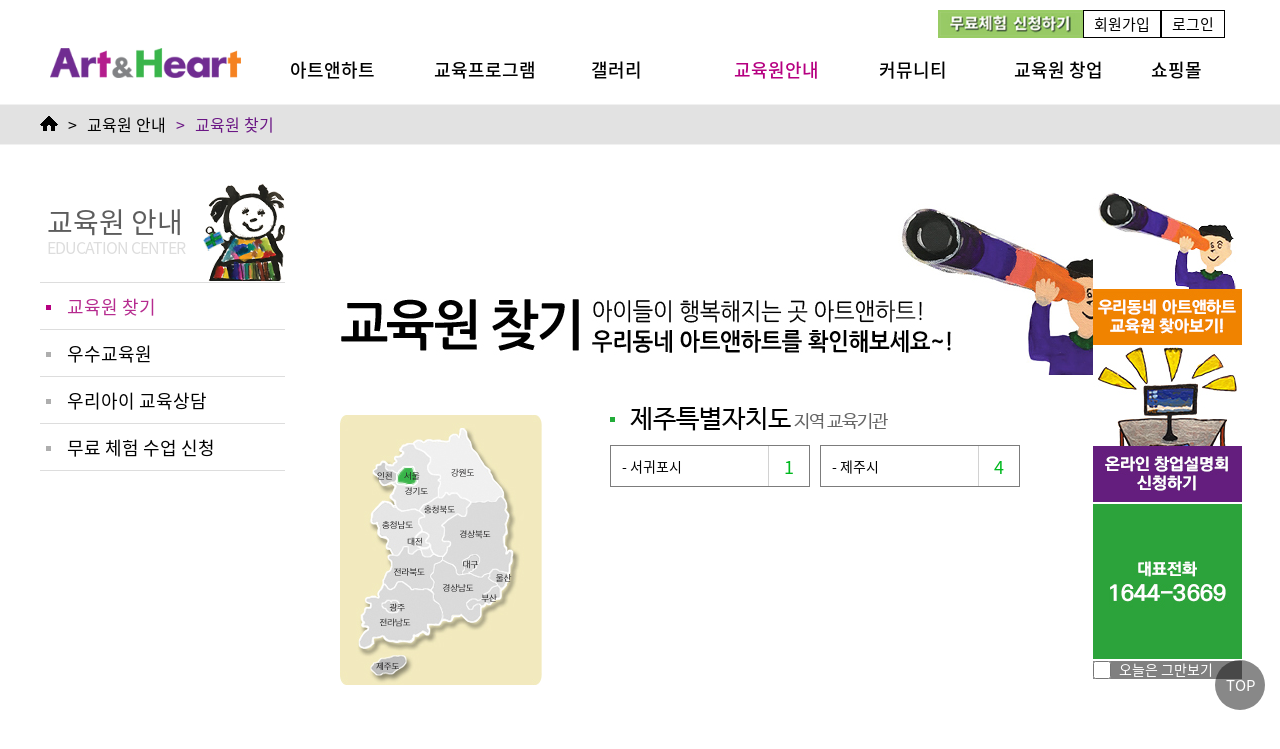

--- FILE ---
content_type: text/html;charset=UTF-8
request_url: https://www.artandheart.co.kr/artheart/search_academy/search.jsp?area=%EC%A0%9C%EC%A3%BC%ED%8A%B9%EB%B3%84%EC%9E%90%EC%B9%98%EB%8F%84
body_size: 50989
content:





<!DOCTYPE HTML PUBLIC "-//W3C//DTD HTML 4.01 Transitional//EN">
<html>
<head>
<!-- <title>마음이 자라는 특별한 미술교육! 아트&하트</title> -->
<meta http-equiv="content-Type" content="text/html; charset=euc-kr">
<meta http-equiv="X-UA-Compatible" content="IE=Edge" />
<meta name="Subject" content="아동심리미술치료자격,미술학원, 미술치료, 심리미술치료, 심리미술학원, 미술교육, 심리미술교육, 심리미술,아동미술,미술교육,미술교육기관,아동미술교육,미술학원프랜차이즈 ">
<meta name="Title" content="아동미술교육 미술학원 프랜차이즈 심리미술교육 기관 아트앤하트 미술교육">
<!-- <meta name="Description" content="세상의 모든 마음이 행복해지는 미술교육, 아트앤하트는 심리미술교육 전문 브랜드입니다.
아트앤하트는 우리아이들의 행복을 꿈꿉니다. 아트앤하트는 우리의 미술교육이 아이들을 보다 행복하게 할수 있음을 굳게 믿습니다.
아트앤하트는 예방적 미술치료가 더없이 필요한 이 시대에 정서지능을 높이는 미술교육 프로그램을 제공합니다."> -->
<meta name="Keywords" content="방문미술창업,미술학원프랜차이즈,아동미술프랜차이즈,창의미술교재,프랜차이즈미술학원,미술학원프랜차이즈,아동미술창업,아동미술학원창업,감성미술,미술학원창업비용,심리미술,심리미술교육,아트앤하트,미술,미술학원,미술치료,정서미술,정서지능,미술교육,심리미술교육,아동미술교육기관,아동미술,유치원미술,아동심리미술,미술치료,유아미술홈스쿨,아동미술홈스쿨,홈스쿨">
<meta name="Classification" content="방문미술창업,미술학원프랜차이즈,아동미술프랜차이즈,창의미술교재,프랜차이즈미술학원,아동미술창업,아동미술학원창업,감성미술,미술학원창업비용,심리미술,심리미술교육,아트앤하트,미술,미술학원,미술치료,정서미술,정서지능,미술교육,심리미술교육,아동미술교육기관,아동미술,유치원미술,아동심리미술,미술치료,홈스쿨,유아미술홈스쿨,아동미술홈스쿨,홈스쿨창업,미술학원프랜차이즈,아동심리미술치료자격">

<title>아트앤하트</title>
<meta name="naver-site-verification" content="7ef512b024ca7b50080e111e9bff8c6e80808d77"/>
<meta name="facebook-domain-verification" content="vhe269z5kkmqz5i6iym0qf5oqx8dle" />
<meta name="description" content=" 마음이 행복해지는 미술교육, 심리미술교육 전문 브랜드 아트앤하트">

<meta property="og:type" content="website">










<!-- OG Meta Tags -->
<meta property="og:title" content="아트앤하트" />
<meta property="og:description" content="마음이 행복해지는 미술교육, 심리미술교육 전문 브랜드 아트앤하트" />
<meta property="og:url" content="https://www.artandheart.co.kr" />
<meta property="og:image" content="https://www.artandheart.co.kr/_mgr/images/artheart.png" />

<meta name="Robots" content="ALL">






		<meta name="viewport" content="width=device-width, initial-scale=1.0, user-scalable=yes, minimum-scale=1.0, maximum-scale=1.0">



<link rel="icon" type="image/png" sizes="16x16" href="/artheart/favicon.png">

<link type="text/css" rel="stylesheet" href="/assets/jquery-ui/1.10.3/smoothness-1.10.3/jquery-ui-1.10.3.custom.min.css" />
<script type="text/javascript" charset="utf-8" src="/js/jquery.min.js"></script>
<script type="text/javascript" charset="utf-8" src="/js/jquery.form.js"></script>
<script type="text/javascript" charset="utf-8" src="/assets/smarteditor/0.3.17/js/HuskyEZCreator.js" ></script>
<script type="text/javascript" charset="utf-8" src="/assets/jquery-ui/1.10.3/jquery-ui-1.10.3.custom.min.js"></script>

<!-- <script type="text/javascript" src="/artheart/script/script.js?v=190304"></script> -->
<script type="text/javascript" charset="utf-8" src="/js/commonJs.js?v=240723"></script>
<script type="text/javascript" charset="utf-8" src="/js/common.js"></script>

<link href="/artheart/css/common.css?v=240723" rel="stylesheet" type="text/css">
<link href="/artheart/css/style.css?v=250919a" rel="stylesheet" type="text/css">


<!-- bxSlider -->
<link type="text/css" href="/plugin/jquery.bxslider/jquery.bxslider.css" rel="stylesheet">
<script type="text/javascript" src="/plugin/jquery.bxslider/jquery.bxslider.js"></script>


<script type="text/javascript">
//       kakaoPixel('320883542033517188').pageView();
</script>
<!-- 카카오모먼트 픽셀코드 -->
<script type="text/javascript" charset="UTF-8" src="//t1.daumcdn.net/kas/static/kp.js"></script>
<script type="text/javascript">
	kakaoPixel('8400932786385013779').pageView();
</script>
<!-- 카카오모먼트 픽셀코드 -->
<script language="Javascript">
function getCookie(name) {
	var Found = false
	var start, end
	var i = 0

	while(i <= document.cookie.length) {
		start = i
		end = start + name.length

		if(document.cookie.substring(start, end) == name) {
			Found = true
			break
		}
	i++
	}

	if(Found == true) {
		start = end + 1
		end = document.cookie.indexOf(";", start)
		if(end < start)
			end = document.cookie.length
			return document.cookie.substring(start, end)
	}
return ""
}


// 아트앤하트 갤러리 스크립트

function gallerypop() { //v2.0
  window.open('/gallery/gallery.html','','width=876,height=647,toolbar=0,status=0,resizable=0, scrollbars=auto');

}

// 아트앤하트 동영상 스크립트

function moviepop(){ //v2.0
 window.open('/cf_movie/cf_movie.html','','width=517,height=550,toolbar=0,status=0,scrollbars=yes,resizable=0');
}
// 아트앤하트 상담페이지 스크립트

function consultationpop(){ //v2.0
 window.open('/consultation/consultationpop.html','','width=935,height=680,toolbar=0,status=0,resizable=0');
}

function st_pop(){ //v2.0
 window.open('/pop_gallery/pop_login.php', 'student', 'width=900, height=700, toolbar=0,status=0,resizable=0');
}

</script>
<!-- Global site tag (gtag.js) - Google Ads: 342301727 -->
<script async src="https://www.googletagmanager.com/gtag/js?id=AW-342301727"></script>
<script>
  window.dataLayer = window.dataLayer || [];
  function gtag(){dataLayer.push(arguments);}
  gtag('js', new Date());

  gtag('config', 'AW-342301727');
</script>
<!-- Meta Pixel Code -->
<script>
	!function(f,b,e,v,n,t,s)
	{if(f.fbq)return;n=f.fbq=function(){n.callMethod?
		n.callMethod.apply(n,arguments):n.queue.push(arguments)};
		if(!f._fbq)f._fbq=n;n.push=n;n.loaded=!0;n.version='2.0';
		n.queue=[];t=b.createElement(e);t.async=!0;
		t.src=v;s=b.getElementsByTagName(e)[0];
		s.parentNode.insertBefore(t,s)}(window, document,'script',
		'https://connect.facebook.net/en_US/fbevents.js');
	fbq('init', '266090469415844');
	fbq('track', 'PageView');
</script>
<noscript>
	<img height="1" width="1" style="display:none" src="https://www.facebook.com/tr?id=266090469415844&ev=PageView&noscript=1"/>
</noscript>
<!-- End Meta Pixel Code -->

<!-- Google Tag Manager -->
<script>(function(w,d,s,l,i){w[l]=w[l]||[];w[l].push({'gtm.start':
		new Date().getTime(),event:'gtm.js'});var f=d.getElementsByTagName(s)[0],
	j=d.createElement(s),dl=l!='dataLayer'?'&l='+l:'';j.async=true;j.src=
	'https://www.googletagmanager.com/gtm.js?id='+i+dl;f.parentNode.insertBefore(j,f);
})(window,document,'script','dataLayer','GTM-W43743V');</script>
<!-- End Google Tag Manager -->
<!-- Danggeun Market Code -->
<script src="https://karrot-pixel.business.daangn.com/0.2/karrot-pixel.umd.js"></script>
<script>
	window.karrotPixel.init('1720690674472900001');
	window.karrotPixel.track('ViewPage');
</script>
<!-- End Danggeun Market Code -->
<script>
$(function() {
// 	$('#sMap area').poshytip(); TODO CHECK :: is not a function 오류나서 일단 주석처리. 교육원 명을 눌렀을 때 교육원 정보 토글이 안된다.

// 	$(".detail_view")
// 		.css("cursor", "pointer")
// 		.click(function () {
// 			$(this).closest("table").find(".search_detail").toggle();
// 			//$(this).closest("table").find(".search_detail").load("_ajax__search_view.jsp?no="+$(this).attr("no"));

// 			var src = "_ajax__search_view.jsp?no=" + $(this).attr("no");
// 			var ifra = '<iframe src="'+src+'" width="100%" height="720" frameborder="0" scrolling="no" ></iframe>';

// 			$(this).closest("table").find(".search_detail").html(ifra);
// 	})


})

function doView(no) {
	$("#detail_view_"+no);
	$("#search_detail_"+no).toggle();
	var src = "_ajax__search_view.jsp?no=" + no;
// 	var ifra = '<iframe src="'+src+'" width="100%" height="770" frameborder="0" scrolling="no" ></iframe>';
// 	$("#search_detail_"+no).html(ifra);
	newWindow('/artheart/search_academy/_ajax__search_view.do?no='+no, 'academy_pop',  '620', '700', 'resizable=1');
}

function setArea(area, detail_area1) {

	var f = document.search_form

	$FS(f, 'area', area);
	$FS(f, 'detail_area1', detail_area1);

	f.submit();
}

function changePage(no) {
	var f = document.search_form
	$FS(f, 'area', "제주특별자치도");
	$FS(f, 'pageNo', no);
	f.submit();
}

</script>
<style>
	.swt .t_top {border-top: solid 2px #EAE9E9;}
	.swt .t_left {border-left: solid 2px #EAE9E9;}
	.swt .t_right {border-right: solid 2px #EAE9E9;}
	.swt .t_bottom {border-bottom: solid 2px #EAE9E9;}
	.srt .t_td {background-color: #F2EABE;}
</style>
</head>
<body class="month_wrap">


<!-- TOP/NAVI -->



	
	









<div class="header_mobile">
	<a href="/artheart/main/index.do" class="top_logo"><img src="/artheart/images/common/logo-artheart-en.png?v=1" alt="아트앤하트"  /></a>
	<div class="right-group">
		<div class="top-free">
			<a href="/artheart/edu_program/free_class.jsp">
			<img src="/artheart/images/common/btn-top-free.jpg?v=2"  alt="free">
			</a>
		</div>
		<img src="/artheart/images/common/ico-menu.png" class="icon_menu doShowMMenu"  alt="menu">
		</div>
</div>
<div class="header_wrap" id="lmenu_wrap" > <!--id="lmenu_wrap" -->
	<div class="top_line ">
		<img src="/artheart/images/common/icon_lmenu_close.png" class="icon_close doCloseMMenu" >
<!-- 		<div class="container"> -->
			<script language="JavaScript">
				function addfavorites(){
				    var favoriteurl="http://www.artandheart.co.kr"
				    var favoritetitle="<?=$site_manager_row[Title_tag]?>"
				    if (document.all) window.external.AddFavorite(favoriteurl,favoritetitle)
				}
			</script>
			<ul >





		<div class="top-free-pc"><img src="/artheart/images/common/btn-top-free-pc.jpg?v=2"  alt="free" id="goFreePage" style="cursor:pointer;"></div>
			<script language="JavaScript">
				$('#goFreePage').on('click', function () {
				  location.href = '/artheart/edu_program/free_class.jsp';
				});
			</script>
         
         
            <div class="flex-row">
                <a href="/artheart/mypage/join_agree.jsp" >회원가입</a>
                <a href="javascript:doTopLogin()" >로그인</a>
            </div>
            <script> function doTopLogin() { top.location.href='/artheart/login/login.do?ref=' + encodeURIComponent(top.location.href); } </script>
         
<!--            <a href="/shop_artheart/shop.do">쇼핑몰</a> -->

<!--            <a href="/artheart" class="language">KOREA</a>   -->
<!--            <a href="http://www.artandheart.cn/" class="language">CHINA</a> -->
			</ul>

<!-- 		</div> -->
	</div>
	<div class="top_menu">
		<div class="container">
			<a href="/artheart/main/index.do" class="top_logo"><img src="/artheart/images/common/logo-artheart-en.png?v=1" alt="아트앤하트"  /></a>
				<ul>
					<li class="">
						<dt><a href="/artheart/art_heart/info_ceo.jsp">아트앤하트</a></dt>
					</li>
					<li class="">
						<dt><a href="/artheart/edu_program/reg_program.jsp">교육프로그램</a></dt>
					</li>
					<li class="" >
						<dt><a href="/artheart/board/board.do?bcate=mgallery&cate=art">갤러리</a></dt>
					</li>
					<li class="on">
						<dt><a href="/artheart/search_academy/search.jsp">교육원안내</a></dt>
					</li>
					<li class="">
						<dt><a href="/artheart/board/board.do?bcate=artnotice">커뮤니티</a></dt>
					</li>
					<li class="">
						<dt><a href="/artheart/joining_info/com_open.jsp">교육원 창업</a></dt>
					</li>
					<li class="">
						<dt>

							

							
								<a href="javascript:alert('권한이 없습니다.')">쇼핑몰</a>
							
						</dt>
					</li>
				</ul>
		</div>
	</div>

	<div class="submenu_wrap " >
<!-- 		<div class="header_mobile"> -->

<!-- 		</div> -->
		<div class="container">
				<ul>
					<!-- 공통메뉴 : TOP, LEFT, MOBILE-->
					



					<li class="">
						<dt>아트앤하트<font>ART AND HEART</font></dt>
						<dd class=""><a href="/artheart/art_heart/info_ceo.jsp">대표 철학</a></dd>
						<dd class=""><a href="/artheart/art_heart/originality.jsp">심리미술이란?</a></dd>
						<dd class=""><a href="/artheart/art_heart/info_tip.jsp">아동 심리미술학원<br class="pc"/>선택 시 꿀팁</a></dd>
						<dd class=""><a href="/artheart/art_heart/info_bi.jsp">BI소개</a></dd>
						<dd class=""><a href="/artheart/art_heart/info_history.jsp">기업연혁</a></dd>
						<dd class=""><a href="/artheart/art_heart/info_map.jsp">오시는 길</a></dd>
					</li>
					<li class="">
						<dt>교육 프로그램 <font>EDU PROGRAM</font></dt>
						<dd class=""><a href="/artheart/edu_program/reg_program.jsp">정규 프로그램</a>
						<dd class=""><a href="/artheart/edu_program/spe_program.jsp">특강 프로그램</a>















						<dd class=""><a href="/artheart/edu_program/misul_healing.jsp">미술 발달 검사</a></dd>
						<dd class=""><a href="/artheart/edu_program/mind_program.jsp">성인취미미술<br class="pc"/> 마인드 아뜰리에</a></dd>
					</li>
					<li class="">
						<dt>갤러리<font>GALLERY</font></dt>
						<dd class=""><a href="/artheart/board/board.do?bcate=mgallery&cate=toddler">작품 활동사진</a>
							<dl class="depth3 d03">
								<dt class=""><a href="/artheart/board/board.do?bcate=mgallery&cate=toddler">토들러</a></dt>
								<dt class=""><a href="/artheart/board/board.do?bcate=mgallery&cate=kid">키즈</a></dt>
								<dt class=""><a href="/artheart/board/board.do?bcate=mgallery&cate=junior">주니어</a></dt>
								<dt class=""><a href="/artheart/board/board.do?bcate=mgallery&cate=herenow">히얼앤나우</a></dt>
							</dl>
						</dd>
						<dd class=""><a href="/artheart/board/board.do?bcate=mgallery&cate=art">교육 행사</a></dd>
						<dd class=""><a href="/artheart/board/board.do?bcate=mgallery&cate=happy">행복나누기 전시회</a></dd>
					</li>
					<li class="on">
						<dt>교육원 안내<font>EDUCATION CENTER</font></dt>
						<dd class="on"><a href="/artheart/search_academy/search.jsp"	 >교육원 찾기</a></dd>
						<dd class=""><a href="/artheart/academy_info/academy_best.jsp">우수교육원</a></dd>
						<dd class=""><a href="/artheart/edu_program/consult.jsp"	 	 >우리아이 교육상담</a></dd>
						<dd class=""><a href="/artheart/edu_program/free_class.jsp"	 >무료 체험 수업 신청</a></dd>

					</li>
					<li class=" ">
						 <dt>커뮤니티<font>COMMUNITY</font></dt>
						 <dd class=""><a href="/artheart/board/board.do?bcate=artnotice"	>뉴스와공지</a></dd>
				      	 
				      	 <dd class=""><a href="/artheart/board/board.do?bcate=promote"	>홍보 및 보도자료</a></dd>
				         <dd class=""><a href="/artheart/board/board.do?bcate=artthanks"	>학부모 감동후기</a></dd>
				         <dd class=""><a href="/artheart/board/board.do?bcate=artfaqparent"   >학부모 FAQ</a></dd>
				         <dd class=""><a href="/artheart/board/board.do?bcate=artjob"		>아하 구인구직</a></dd>
				         <dd class=""><a href="/artheart/board/board.do?bcate=artinfomation">아하 정보</a></dd>
					</li>

					<li class="">
						<dt>교육원 창업<font>RECRUIT INFO</font></dt>
						<dd class=""><a href="/artheart/joining_info/com_open.jsp">가맹점 개설</a></dd>
						<dd class=""><a href="/artheart/joining_info/flow_chart.jsp">본사 관리 시스템</a></dd>
						<dd class=""><a href="/artheart/joining_info/com_open_info.jsp">가맹점 개설 과정</a></dd>

						<dd class=""><a href="/artheart/board/board.do?bcate=artacademyafter">창업성공 사례</a></dd>
						<dd class=""><a href="/artheart/board/board.do?bcate=artnews"        >입문교육 후기</a></dd>

						<dd class=""><a href="/artheart/joining_info/biz_consult_calendar.do">창업설명회 신청</a></dd>
						<dd class=""><a href="/artheart/joining_info/consult_open_form.do"	>창업상담</a></dd>

					</li>
					<li class=" li_shop">
						<dt>쇼핑몰<font>SHOPPING</font></dt>



						<!-- 권한별로 쇼핑몰 대분류 -->
						
							
						    
						        <!-- 3depth 안의 메뉴 클릭해도 닫히지 않도록 parent_no 받아옴 -->
						        <dd class="">
						            
						            
						                <a href="javascript:alert('권한이 없습니다.')">아동등록선물</a>
						            
						            <!-- 하위 메뉴가 있다면 3depth -->
						            
						        </dd>
						    
						
						














					</li>

				
<!-- 				원장 이상 권한만 볼 수 있는 부분 -->
				

				    <div class="menu-quick">
				    <div class="d-flex">
				            <a href="/artheart/joining_info/biz_consult_calendar.do"><img src="/artheart/images/main-v2024/btn-quick-inform.png"></a>
							<a href="https://www.instagram.com/artand_heart/" target="_blank" class="doHide"><img src="/artheart/images/main-v2024/btn-quick-instar.png"></a>
							<a href="https://blog.naver.com/mindart" target="_blank" class="doHide"><img src="/artheart/images/main-v2024/btn-quick-blog.png"></a>
							<a href="https://cafe.naver.com/artandheart" target="_blank" class="doHide"><img src="/artheart/images/main-v2024/btn-quick-cafe.png"></a>
							<a href="https://pf.kakao.com/_RYTRV" target="_blank" class="doHide"><img src="/artheart/images/main-v2024/btn-quick-kakao.png"></a>

					</div>
					</div>



















				</ul>
		</div>
	</div>
<!-- 	</div> -->
</div> <!-- //.header_wrap -->
<div class="dim_mmenu doCloseMMenu" style="display: none;"></div><!-- 메뉴 오픈 시 배경 어둡게 처리 -->

<!--  sutpage 전용 -->

<!-- top/navi -->
<div class="navi_wrap">
	<div class="container">
		<ul class="navi">
			<li><a href="/artheart/main/index.do"  class="icon_home"><img alt="" src="/artheart/images/common/ico_home.gif"></a></li>
			<li><em>></em><a href="/artheart/search_academy/search.jsp">교육원 안내</a></li>
			<li><em>></em>교육원 찾기</li>
		</ul>
	</div>
</div>
<!-- // TOP/NAVI -->


		<div class="cont_860">
			





<div id="left_menu">
	<!-- 공통메뉴 : TOP, LEFT, MOBILE-->
	



					<li class="">
						<dt>아트앤하트<font>ART AND HEART</font></dt>
						<dd class=""><a href="/artheart/art_heart/info_ceo.jsp">대표 철학</a></dd>
						<dd class=""><a href="/artheart/art_heart/originality.jsp">심리미술이란?</a></dd>
						<dd class=""><a href="/artheart/art_heart/info_tip.jsp">아동 심리미술학원<br class="pc"/>선택 시 꿀팁</a></dd>
						<dd class=""><a href="/artheart/art_heart/info_bi.jsp">BI소개</a></dd>
						<dd class=""><a href="/artheart/art_heart/info_history.jsp">기업연혁</a></dd>
						<dd class=""><a href="/artheart/art_heart/info_map.jsp">오시는 길</a></dd>
					</li>
					<li class="">
						<dt>교육 프로그램 <font>EDU PROGRAM</font></dt>
						<dd class=""><a href="/artheart/edu_program/reg_program.jsp">정규 프로그램</a>
						<dd class=""><a href="/artheart/edu_program/spe_program.jsp">특강 프로그램</a>















						<dd class=""><a href="/artheart/edu_program/misul_healing.jsp">미술 발달 검사</a></dd>
						<dd class=""><a href="/artheart/edu_program/mind_program.jsp">성인취미미술<br class="pc"/> 마인드 아뜰리에</a></dd>
					</li>
					<li class="">
						<dt>갤러리<font>GALLERY</font></dt>
						<dd class=""><a href="/artheart/board/board.do?bcate=mgallery&cate=toddler">작품 활동사진</a>
							<dl class="depth3 d03">
								<dt class=""><a href="/artheart/board/board.do?bcate=mgallery&cate=toddler">토들러</a></dt>
								<dt class=""><a href="/artheart/board/board.do?bcate=mgallery&cate=kid">키즈</a></dt>
								<dt class=""><a href="/artheart/board/board.do?bcate=mgallery&cate=junior">주니어</a></dt>
								<dt class=""><a href="/artheart/board/board.do?bcate=mgallery&cate=herenow">히얼앤나우</a></dt>
							</dl>
						</dd>
						<dd class=""><a href="/artheart/board/board.do?bcate=mgallery&cate=art">교육 행사</a></dd>
						<dd class=""><a href="/artheart/board/board.do?bcate=mgallery&cate=happy">행복나누기 전시회</a></dd>
					</li>
					<li class="on">
						<dt>교육원 안내<font>EDUCATION CENTER</font></dt>
						<dd class="on"><a href="/artheart/search_academy/search.jsp"	 >교육원 찾기</a></dd>
						<dd class=""><a href="/artheart/academy_info/academy_best.jsp">우수교육원</a></dd>
						<dd class=""><a href="/artheart/edu_program/consult.jsp"	 	 >우리아이 교육상담</a></dd>
						<dd class=""><a href="/artheart/edu_program/free_class.jsp"	 >무료 체험 수업 신청</a></dd>

					</li>
					<li class=" ">
						 <dt>커뮤니티<font>COMMUNITY</font></dt>
						 <dd class=""><a href="/artheart/board/board.do?bcate=artnotice"	>뉴스와공지</a></dd>
				      	 
				      	 <dd class=""><a href="/artheart/board/board.do?bcate=promote"	>홍보 및 보도자료</a></dd>
				         <dd class=""><a href="/artheart/board/board.do?bcate=artthanks"	>학부모 감동후기</a></dd>
				         <dd class=""><a href="/artheart/board/board.do?bcate=artfaqparent"   >학부모 FAQ</a></dd>
				         <dd class=""><a href="/artheart/board/board.do?bcate=artjob"		>아하 구인구직</a></dd>
				         <dd class=""><a href="/artheart/board/board.do?bcate=artinfomation">아하 정보</a></dd>
					</li>

					<li class="">
						<dt>교육원 창업<font>RECRUIT INFO</font></dt>
						<dd class=""><a href="/artheart/joining_info/com_open.jsp">가맹점 개설</a></dd>
						<dd class=""><a href="/artheart/joining_info/flow_chart.jsp">본사 관리 시스템</a></dd>
						<dd class=""><a href="/artheart/joining_info/com_open_info.jsp">가맹점 개설 과정</a></dd>

						<dd class=""><a href="/artheart/board/board.do?bcate=artacademyafter">창업성공 사례</a></dd>
						<dd class=""><a href="/artheart/board/board.do?bcate=artnews"        >입문교육 후기</a></dd>

						<dd class=""><a href="/artheart/joining_info/biz_consult_calendar.do">창업설명회 신청</a></dd>
						<dd class=""><a href="/artheart/joining_info/consult_open_form.do"	>창업상담</a></dd>

					</li>
					<li class=" li_shop">
						<dt>쇼핑몰<font>SHOPPING</font></dt>



						<!-- 권한별로 쇼핑몰 대분류 -->
						
							
						    
						        <!-- 3depth 안의 메뉴 클릭해도 닫히지 않도록 parent_no 받아옴 -->
						        <dd class="">
						            
						            
						                <a href="javascript:alert('권한이 없습니다.')">아동등록선물</a>
						            
						            <!-- 하위 메뉴가 있다면 3depth -->
						            
						        </dd>
						    
						
						














					</li>

				
<!-- 				원장 이상 권한만 볼 수 있는 부분 -->
				

				    <div class="menu-quick">
				    <div class="d-flex">
				            <a href="/artheart/joining_info/biz_consult_calendar.do"><img src="/artheart/images/main-v2024/btn-quick-inform.png"></a>
							<a href="https://www.instagram.com/artand_heart/" target="_blank" class="doHide"><img src="/artheart/images/main-v2024/btn-quick-instar.png"></a>
							<a href="https://blog.naver.com/mindart" target="_blank" class="doHide"><img src="/artheart/images/main-v2024/btn-quick-blog.png"></a>
							<a href="https://cafe.naver.com/artandheart" target="_blank" class="doHide"><img src="/artheart/images/main-v2024/btn-quick-cafe.png"></a>
							<a href="https://pf.kakao.com/_RYTRV" target="_blank" class="doHide"><img src="/artheart/images/main-v2024/btn-quick-kakao.png"></a>

					</div>
					</div>



























<!-- 	<h2><img src="/artheart/images/common/leftMenu08_title.gif" alt="마이페이지" /></h2> -->
<!-- 	<ul> -->
<!-- 		<li class=""></li> -->
<!-- 	</ul> -->
</div>


	<div class="right_float_quick" style="background: white;" id="div-p-rwing-1">
		<a href="/artheart/search_academy/search.jsp"><img src="/artheart/images/quick/quick04.jpg"></a>
		<a href="/artheart/joining_info/biz_consult_calendar.do"><img src="/artheart/images/quick/quick05.jpg"></a>
		<a href="tel:1644-3669"><img src="/artheart/images/quick/quick06.jpg"></a>
	
	
		<div style="background: grey;">
			<input type="checkbox" id="div-ct-1" value="1"/>
			<a href="javascript:closeDivWing('1','rwing');" style="color: white;">오늘은 그만보기</a>
		</div>
	</div>

	
	<script>
		$(function() { // 팝업 기능정의: 팝업 드래그, 클릭시 제일 앞으로 위치, 팝업보이기
			let divPopZindex = 2000 // 기본 z-index는 1000 이지만 몇개가 될지 모르니깐 넉넉하게 2000 에서 시작
			$(".div-popup")
				.css("display", "block") // 팝업창 보이기
				.draggable({handle: ".div-pop-drag"}) // 드래그 가능하도록
				.mousedown(function() { $(this).css('z-index', () => divPopZindex++)}) // 클릭시 제일 앞으로 위치
		});
		function closeDivWing(no, kind) { // div 팝업 닫기
			const todayStop = $('#div-ct-' + no).is(":checked"); // 오늘 하루 열지 않기 체크 여부
			if (todayStop) setCookieToday( kind + "_" + no, "1"); // 오늘 하루 열지 않기 체크시 쿠키 설정
			$('#div-p-' + kind + "-" + no).hide();
		}
		/** 오늘밤 12시 까지만 유효한 쿠기*/
		function setCookieToday(cookieName, cookieValue) {
			var now = new Date();
			now.setDate(now.getDate() + 1);
			now.setHours(0, 0, 0, 0);
			var expires = "expires=" + now.toUTCString();
			document.cookie = cookieName + "=" + cookieValue + ";" + expires + ";path=/";
		}
	</script>

			<!-- contents -->
			<div class="content_right">
				<!-- title -->
					<img  src="/artheart/images/academy_info/D4.jpg" alt="성장하는 아트앤하트와 함께 더 크게 성장할 기회를 잡으세요" /><br/>
<!-- 					<img src="/artheart/images/academy_info/subtit_0402.gif" alt="교육원 타입" class="top_img"/><br/> -->
				<!-- //title -->
				<!-- body-content -->
				           <!-- 미리보기 관련 div 처리-->



<!-- 	<div style="padding:0 0 0 0;"> -->
<!-- 		<img src="/artheart/images/academy_info/search_info_01.jpg" /> -->
		<!--<span style="padding-left:15px;">
		<a href="/search_academy/news.php?BoardID=2&No=98&ProcessValue=VIEW&ListIndexFlag=&KeyField=Title&KeyValue=%BF%EC%BC%F6&ReturnUrl=%2Fsearch_academy%2Fnews.php%3FBoardID%3D2%26ProcessValue%3DLIST%26ListIndexFlag%3D%26KeyField%3DTitle%26KeyValue%3D%25BF%25EC%25BC%25F6%26x%3D0%26y%3D0">
			<img src="/artheart/images/academy_info/search_button.gif" />
		</a>
		</span>-->
<!-- 	</div> -->


	<form name="search_form" action="?">
		<div class="sch_map">
			<input type="hidden" name="detail_area1">
			<input type="hidden" name="area">
			<input type="hidden" name="pageNo" />

			<img src="/artheart/images/academy_info/smap.jpg" usemap="#sMap" />
			<map name="sMap" id="sMap">
				<area shape="poly" href="?area=서울특별시" title="서울특별시" coords="56,56,64,50,74,50,81,58,78,68,69,71,59,68" />
				<area shape="poly" href="?area=경기도" title="경기도" coords="51,80,55,71,58,68,66,73,76,71,82,64,82,56,77,50,67,47,58,52,49,54,46,49,55,47,57,42,62,39,62,32,68,29,72,28,79,34,86,38,90,42,88,52,89,57,91,58,100,60,99,64,99,69,98,77,96,82,88,86,79,93,74,93,67,94,62,95,56,90" />
				<area shape="poly" href="?area=인천광역시" title="인천광역시" coords="46,48,39,49,37,52,33,56,37,62,40,68,43,70,49,68,53,69,55,72,57,66,55,60,52,56,47,52" />
				<area shape="poly" href="?area=충청남도" title="충청남도" coords="79,94,84,102,79,104,80,113,76,115,70,118,69,125,74,134,75,136,70,139,67,132,63,132,58,139,52,140,48,134,46,129,47,123,40,121,38,111,33,108,33,96,44,86,58,94,62,96,70,96" />
				<area shape="poly" href="?area=대전광역시" title="대전광역시" coords="82,110,89,120,90,127,90,132,86,134,77,134,71,125,71,118,79,116" />
				<area shape="poly" href="?area=충청북도" title="충청북도" coords="97,83,103,81,106,78,109,79,115,78,119,81,127,85,130,89,127,93,126,101,122,101,117,99,107,106,101,109,104,116,102,125,110,128,104,140,98,141,93,133,93,124,86,113,81,104,80,93,91,86" />
				<area shape="poly" href="?area=전라북도" title="전라북도" coords="102,142,95,149,91,158,93,167,91,174,76,175,70,174,61,167,55,170,51,174,43,169,49,155,51,146,48,141,53,140,65,132,71,139,83,136,90,138" />
				<area shape="poly" href="?area=광주광역시" title="광주광역시" coords="49,185,57,185,59,192,58,196,51,198,46,197,43,193,44,187" />
				<area shape="poly" href="?area=전라남도" title="전라남도" coords="41,187,37,183,30,182,26,186,31,192,25,193,22,203,23,212,27,215,20,225,22,233,27,233,33,230,34,223,42,221,47,225,71,226,76,220,84,216,89,216,89,210,100,208,101,203,92,186,88,177,69,176,60,170,51,175,43,172,37,182,43,187,47,185,51,184,56,184,60,186,63,190,62,194,57,197,54,198,49,198,45,197,42,193,41,187" />
				<area shape="poly" href="?area=제주특별자치도" title="제주도" coords="42,244,34,248,31,252,34,259,38,260,47,259,54,258,60,252,66,247,64,242,53,241" />
				<area shape="poly" href="?area=강원도" title="강원도" coords="72,29,80,36,89,42,88,52,91,59,99,61,99,73,98,81,107,79,116,79,124,83,130,88,142,87,156,86,161,82,163,75,138,40,128,23,122,13,126,17" />
				<area shape="poly" href="?area=경상북도" title="경상북도" coords="102,144,112,149,116,157,121,159,124,155,122,145,134,139,139,142,138,148,134,154,130,157,137,161,146,159,154,154,164,157,169,157,170,146,170,135,164,126,166,113,168,101,166,94,162,82,148,87,132,88,126,100,117,99,102,108,105,126,107,135,109,129,128" />
				<area shape="poly" href="?area=대구광역시" title="대구광역시" coords="131,141,122,145,123,151,122,159,130,159,135,153,139,145,134,139" />
				<area shape="poly" href="?area=울산광역시" title="울산광역시" coords="150,156,149,164,155,168,162,174,168,165,170,157,157,155" />
				<area shape="poly" href="?area=부산광역시" title="부산광역시" coords="156,170,144,178,139,185,130,184,126,189,129,194,138,189,142,192,159,184,162,174" />
				<area shape="poly" href="?area=경상남도" title="경상남도" coords="100,144,92,155,92,167,91,176,98,189,102,198,103,206,111,207,114,200,121,200,130,207,136,207,141,200,141,190,134,190,130,193,127,188,130,184,138,184,144,178,156,169,150,164,149,158,133,159,118,159,105,145,111,150" />
			</map>
		</div>
					
						<h2 class="tit area_name">제주특별자치도<font> 지역 교육기관</font></h2>
					
					<ul class="ul_list d03 sch_area h_area_name">

						
						


							
								<li>
									
									
											<a href="?area=제주특별자치도&area2=서귀포시"><p>- <font style="color:">서귀포시</font><span>1</span></p></a>
									
								</li>
							
								<li>
									
									
											<a href="?area=제주특별자치도&area2=제주시"><p>- <font style="color:">제주시</font><span>4</span></p></a>
									
								</li>
							
						
					</ul>






	<div class="tit_cnt">
			<h2 class="tit">총 개설원수 : 5</h2>

		<div class="schbox">
			<select name="ktype" id="select" class="select">

        <option value=""            >전체</option>
        <option value="서울특별시"      >서울특별시</option>
        <option value="경기도"          >경기도          </option>
        <option value="인천광역시"      >인천광역시      </option>
        <option value="충청남도"        >충청남도        </option>
        <option value="대전광역시"      >대전광역시      </option>
        <option value="충청북도"        >충청북도        </option>
        <option value="전라북도"        >전라북도        </option>
        <option value="광주광역시"      >광주광역시      </option>
        <option value="전라남도"        >전라남도        </option>
        <option value="제주특별자치도"  >제주특별자치도  </option>
        <option value="강원도"          >강원도          </option>
        <option value="경상북도"        >경상북도        </option>
        <option value="대구광역시"      >대구광역시      </option>
        <option value="울산광역시"      >울산광역시      </option>
        <option value="부산광역시"      >부산광역시      </option>
        <option value="경상남도"        >경상남도        </option>

			</select>
			<input name="kword" type="text"  class="input1" value="" >
			<div class="schbtn" onclick="search_form.submit();">검색</div>
		</div>
	</form>






	</div>

		<table class="tbl01 search_wrap">
			
			

				<tr class="best">

					<td>
						<div class="name">

							
								
								<p > 2025 우수교육원,2024 우수교육원 <img src="/artheart/images/common/icon_award.png" class="icon_award"> </p>
							



								<span id="detail_view_1228" no="1228" onclick="doView(1228)" style="cursor: pointer;">

<!-- 										<img src="/artheart/images/partner/1.gif" align=absmiddle> -->

<!-- 										<img src="/artheart/images/partner/2.gif" align=absmiddle> -->

<!-- 										<img src="/artheart/images/partner/3.gif" align=absmiddle> -->

<!-- 										<img src="/artheart/images/partner/4.gif" align=absmiddle> -->

<!-- 										<img src="/artheart/images/partner/8.gif" align=absmiddle> -->

<!-- 										<img src="/artheart/images/partner/9.gif" align=absmiddle> -->

									<b>제주 삼화지구점</b>
								</span>



						</div>
					제주특별자치도 제주시 도련일동 1917-12층 202호(아트앤하트제주삼화미술학원)

						<div class="type-mo-badge">학원</div>
					</td>
					<td class="type-pc-badge">학원</td>
					<td><a href="tel:010-9532-0078">010-9532-0078</a></td>

				</tr>
				<tr id="id_test">
					<td colspan="6"><div class="search_detail" style="display: none;" id="search_detail_1228"></div></td>
				</tr>

			
			

				<tr class="">

					<td>
						<div class="name">

							



								<span id="detail_view_1413" no="1413" onclick="doView(1413)" style="cursor: pointer;">

<!-- 										<img src="/artheart/images/partner/1.gif" align=absmiddle> -->

<!-- 										<img src="/artheart/images/partner/2.gif" align=absmiddle> -->

<!-- 										<img src="/artheart/images/partner/3.gif" align=absmiddle> -->

<!-- 										<img src="/artheart/images/partner/4.gif" align=absmiddle> -->

<!-- 										<img src="/artheart/images/partner/8.gif" align=absmiddle> -->

<!-- 										<img src="/artheart/images/partner/9.gif" align=absmiddle> -->

									<b>제주 서귀포 강정점</b>
								</span>



						</div>
					제주특별자치도 서귀포시 대청로 34 (강정동, 제주강정유승한내들퍼스트오션)상가동 205호

						<div class="type-mo-badge">교습소</div>
					</td>
					<td class="type-pc-badge">교습소</td>
					<td><a href="tel:010-7625-2786">010-7625-2786</a></td>

				</tr>
				<tr id="id_test">
					<td colspan="6"><div class="search_detail" style="display: none;" id="search_detail_1413"></div></td>
				</tr>

			
			

				<tr class="">

					<td>
						<div class="name">

							



								<span id="detail_view_274" no="274" onclick="doView(274)" style="cursor: pointer;">

<!-- 										<img src="/artheart/images/partner/1.gif" align=absmiddle> -->

<!-- 										<img src="/artheart/images/partner/2.gif" align=absmiddle> -->

<!-- 										<img src="/artheart/images/partner/3.gif" align=absmiddle> -->

<!-- 										<img src="/artheart/images/partner/4.gif" align=absmiddle> -->

<!-- 										<img src="/artheart/images/partner/8.gif" align=absmiddle> -->

<!-- 										<img src="/artheart/images/partner/9.gif" align=absmiddle> -->

									<b>제주 연동점</b>
								</span>



						</div>
					제주 제주시 연동 1526-3

						<div class="type-mo-badge">학원</div>
					</td>
					<td class="type-pc-badge">학원</td>
					<td><a href="tel:064-712-8222">064-712-8222</a></td>

				</tr>
				<tr id="id_test">
					<td colspan="6"><div class="search_detail" style="display: none;" id="search_detail_274"></div></td>
				</tr>

			
			

				<tr class="">

					<td>
						<div class="name">

							



								<span id="detail_view_1454" no="1454" onclick="doView(1454)" style="cursor: pointer;">

<!-- 										<img src="/artheart/images/partner/1.gif" align=absmiddle> -->

<!-- 										<img src="/artheart/images/partner/2.gif" align=absmiddle> -->

<!-- 										<img src="/artheart/images/partner/3.gif" align=absmiddle> -->

<!-- 										<img src="/artheart/images/partner/4.gif" align=absmiddle> -->

<!-- 										<img src="/artheart/images/partner/8.gif" align=absmiddle> -->

<!-- 										<img src="/artheart/images/partner/9.gif" align=absmiddle> -->

									<b>제주 오라점</b>
								</span>



						</div>
					제주특별자치도 제주시 연사길 60 (오라이동, 회성푸르니3차)제 2층 205호 (아트앤하트 제주 오라점 개인과외교습자)

						<div class="type-mo-badge">홈스쿨</div>
					</td>
					<td class="type-pc-badge">홈스쿨</td>
					<td><a href="tel:010-5484-2403">010-5484-2403</a></td>

				</tr>
				<tr id="id_test">
					<td colspan="6"><div class="search_detail" style="display: none;" id="search_detail_1454"></div></td>
				</tr>

			
			

				<tr class="">

					<td>
						<div class="name">

							



								<span id="detail_view_1538" no="1538" onclick="doView(1538)" style="cursor: pointer;">

<!-- 										<img src="/artheart/images/partner/1.gif" align=absmiddle> -->

<!-- 										<img src="/artheart/images/partner/2.gif" align=absmiddle> -->

<!-- 										<img src="/artheart/images/partner/3.gif" align=absmiddle> -->

<!-- 										<img src="/artheart/images/partner/4.gif" align=absmiddle> -->

<!-- 										<img src="/artheart/images/partner/8.gif" align=absmiddle> -->

<!-- 										<img src="/artheart/images/partner/9.gif" align=absmiddle> -->

									<b>제주 한림 중앙점</b>
								</span>



						</div>
					제주특별자치도 제주시 한림읍 한림중앙로 40-1 (한림리)아트앤하트

						<div class="type-mo-badge">교습소</div>
					</td>
					<td class="type-pc-badge">교습소</td>
					<td><a href="tel:010-8433-5441">010-8433-5441</a></td>

				</tr>
				<tr id="id_test">
					<td colspan="6"><div class="search_detail" style="display: none;" id="search_detail_1538"></div></td>
				</tr>

			
		</table>
		<div class="paging">
			
		</div


	</div>
	<!-- //contents -->
		</div>
	</div>


</div>

		<!-- 푸터 시작 -->
		<div id="footer_wrap">
			<!-- 푸터 영역 시작 -->
				<div class=" footer_info">


					<div class="footer-txt">
						<div  class="logo_footer">
							
							<img src="/artheart/images/common/logo-artheart-en-gray.png?v=1" alt="아트&하트" title="아트&하트"/>
						</div>
						<div class="address">
							<li><a href="/artheart/useinfo/privacy.jsp">개인정보취급방침</a>  <a href="/artheart/useinfo/policy.jsp">이용약관</a></li>
							<li>CEO : 이동영 / 대표이사 : 심연섭</li>
							<li>사업자등록번호 :261-81-13787</li>
							<li class="ls-1">주소 : 서울시 송파구 올림픽로32길 42-16 아트앤하트 코브</li>

							<li>통신판매신고번호 : 제 2024-서울송파-2987호</li>
							<li>이메일 :  <a href="mailto:artheart@artandheart.co.kr">artheart@artandheart.co.kr</a></li>
							<li>전화번호 : 1644-3669 / 팩스번호: 02-6305-3669</li>
							<li>COPYRIGHT 아트앤하트글로벌 ALL RIGHTS RESERVED</li>						
							
						</div>
					</div>

					
					<div class="search">

							<select name="area" id="area" class="select">
								<option value=""               >가까운 교육원 찾기</option>
								<option value="서울특별시"      >서울특별시</option>
								<option value="경기도"          >경기도          </option>
								<option value="인천광역시"      >인천광역시      </option>
								<option value="충청남도"        >충청남도        </option>
								<option value="대전광역시"      >대전광역시      </option>
								<option value="충청북도"        >충청북도        </option>
								<option value="전라북도"        >전라북도        </option>
								<option value="광주광역시"      >광주광역시      </option>
								<option value="전라남도"        >전라남도        </option>
								<option value="제주특별자치도" selected >제주특별자치도  </option>
								<option value="강원도"          >강원도          </option>
								<option value="경상북도"        >경상북도        </option>
								<option value="대구광역시"      >대구광역시      </option>
								<option value="울산광역시"      >울산광역시      </option>
								<option value="부산광역시"      >부산광역시      </option>
								<option value="경상남도"        >경상남도        </option>
							</select>
							<input name="kword" id="id_kword" type="text" value=""></input>
							<a href="javascript:doComSearch()"><div class="schbtn" >검색</div></a>
					</div>
					







					<script>
						// 교육원찾기
						function doComSearch(){
							var area = $("#area option:selected").val();
							// var kword = $('input[name=kword]').val();
							var kword = $("#id_kword").val();
							location.href="/artheart/search_academy/search.jsp?area=" + area + "&kword=" + kword;
						}
// 						$('.foot_social').find('img').hover(function() {
// 							$(this).attr("src",$(this).attr("src").replace('.png', '_on.png'));
// 						}, function() {
// 							$(this).attr("src",$(this).attr("src").replace('_on.png', '.png'));
// 						});

					</script>



					<!-- TOP  버튼 -->
					<script type="text/javascript">
					jQuery(".gotop").hide();

					jQuery(document).ready(function()
					{
					    var speed = 100; // 스크롤속도
					    jQuery(".gotop").css("cursor", "pointer").click(function()
					    {
					        jQuery('body, html').animate({scrollTop:0}, speed);
					    });

					    jQuery(window).scroll(function () {
					        if (jQuery(this).scrollTop() > 100) {
					            jQuery('.gotop').fadeIn();
					        } else {
					            jQuery('.gotop').fadeOut();
					        }
					    });
					});
					</script>
					<div class="gotop" style="cursor: pointer; display: block;">
<!-- 						<p class="tel">1644-3669</p> -->
						TOP</span>
					</div>
                    <!-- //TOP  버튼 -->
                    




				</div>
<!-- 				<div class="tel"><a href="tel:1644-3669" class="mobile "><img src="/artheart/images/footer/phone.png">1644-3669</a></div> -->
				<!-- 푸터 영역 끝 -->


				<!-- 모바일 버튼 시작 -->
				
					<div class="footer_moblie" onclick="go_desktop()">
						PC 버전으로 보기
					</div>
				
				<!-- 모바일 버튼 끝 -->



				

		</div> <!-- //footer_wrap -->
		<!-- 푸터 끝 -->
<!-- 팝업이나 왼쪽메뉴 보이는 경우 배경 불투명화 코드 -->
<div id="dim"></div>
<div id="dim1"></div>

<!-- Enliple Tracker Start -->
<script type="text/javascript">
	(function(a,g,e,n,t){a.enp=a.enp||function(){(a.enp.q=a.enp.q||[]).push(arguments)};n=g.createElement(e);n.async=!0;n.defer=!0;n.src="https://cdn.megadata.co.kr/dist/prod/enp_tracker_self_hosted.min.js";t=g.getElementsByTagName(e)[0];t.parentNode.insertBefore(n,t)})(window,document,"script");
	enp('create', 'common', 'artheart', { device: 'W' }); // W:웹, M: 모바일, B: 반응형
	enp('send', 'common', 'artheart');
</script>
<!-- Enliple Tracker End -->



	
	
	
		<!--  구글 애널리스틱 -->
		<script>
		  (function(i,s,o,g,r,a,m){i['GoogleAnalyticsObject']=r;i[r]=i[r]||function(){
		  (i[r].q=i[r].q||[]).push(arguments)},i[r].l=1*new Date();a=s.createElement(o),
		  m=s.getElementsByTagName(o)[0];a.async=1;a.src=g;m.parentNode.insertBefore(a,m)
		  })(window,document,'script','//www.google-analytics.com/analytics.js','ga');
		
		  ga('create', 'UA-52962835-1', 'auto');
		  ga('send', 'pageview');
		
		</script>
		<!--  //구글 애널리스틱 -->
		
		<!--  네이버 애널리스틱 -->
		<script type="text/javascript" src="//wcs.naver.net/wcslog.js"></script>
		<script type="text/javascript">
			if(!wcs_add) var wcs_add = {};
			wcs_add["wa"] = "103db422fe0e420";
			wcs_do();
		</script>
		<!--  //네이버 애널리스틱 -->
		
	




<!-- RealClick 리얼타겟팅 Checking Script V.20130115 Start-->
<script type='text/javascript'>
function loadrtgJS(b,c){var d=document.getElementsByTagName("head")[0],a=document.createElement("script");a.type="text/javascript";null!=c&&(a.charset="euc-kr");a.src=b;d.appendChild(a)}function load_rtg(b){loadrtgJS(("https:"==document.location.protocol?" https://":" http://")+b,"euc-kr")}load_rtg("event.realclick.co.kr/rtarget/rtget.js?rtcode=artheart01");
</script>
<!-- RealClick 리얼타겟팅 Checking Script V.20130115 End -->

<!-- Google Tag Manager (noscript) -->
<noscript><iframe src="https://www.googletagmanager.com/ns.html?id=GTM-W43743V"
                  height="0" width="0" style="display:none;visibility:hidden"></iframe></noscript>
<!-- End Google Tag Manager (noscript) -->

<!-- Global site tag (gtag.js) - Google Analytics -->
<script async src="https://www.googletagmanager.com/gtag/js?id=UA-108468332-1"></script>
<script>
  window.dataLayer = window.dataLayer || [];
  function gtag(){dataLayer.push(arguments);}
  gtag('js', new Date());

  gtag('config', 'UA-108468332-1');
</script>

<!-- Google Tag Manager -->
<script>
	(function(w,d,s,l,i){w[l]=w[l]||[];w[l].push({'gtm.start':
			new Date().getTime(),event:'gtm.js'});var f=d.getElementsByTagName(s)[0],
		j=d.createElement(s),dl=l!='dataLayer'?'&l='+l:'';j.async=true;j.src=
		'https://www.googletagmanager.com/gtm.js?id='+i+dl;f.parentNode.insertBefore(j,f);
	})(window,document,'script','dataLayer','GTM-MG42SWC');
</script>
<!-- End Google Tag Manager -->




<script type="text/javascript">
/* <![CDATA[ */
var google_conversion_id = 809461781;
var google_custom_params = window.google_tag_params;
var google_remarketing_only = true;
/* ]]> */
</script>
<script type="text/javascript" src="//www.googleadservices.com/pagead/conversion.js">
</script>
<noscript>
<div style="display:inline;">
<img height="1" width="1" style="border-style:none;" alt="" src="//googleads.g.doubleclick.net/pagead/viewthroughconversion/809461781/?guid=ON&amp;script=0"/>
</div>
</noscript>




<script type="text/javascript">
/* <![CDATA[ */
var google_conversion_id = 808624192;
var google_custom_params = window.google_tag_params;
var google_remarketing_only = true;
/* ]]> */
</script>
<script type="text/javascript" src="//www.googleadservices.com/pagead/conversion.js">
</script>
<noscript>
<div style="display:inline;">
<img height="1" width="1" style="border-style:none;" alt="" src="//googleads.g.doubleclick.net/pagead/viewthroughconversion/808624192/?guid=ON&amp;script=0"/>
</div>
</noscript>

<!-- LOGGER(TM) TRACKING SCRIPT V.40 FOR logger.co.kr / 102575 : COMBINE TYPE / DO NOT ALTER THIS SCRIPT. -->
<script type="text/javascript">var _TRK_LID = "102575";var _L_TD = "ssl.logger.co.kr";var _TRK_CDMN = ".artandheart.co.kr";</script>
<script type="text/javascript">var _CDN_DOMAIN = location.protocol == "https:" ? "https://fs.bizspring.net" : "http://fs.bizspring.net";
(function (b, s) { var f = b.getElementsByTagName(s)[0], j = b.createElement(s); j.async = true; j.src = "//fs.bizspring.net/fsn/bstrk.1.js"; f.parentNode.insertBefore(j, f); })(document, "script");
</script>
<noscript><img alt="Logger Script" width="1" height="1" src="http://ssl.logger.co.kr/tracker.1.tsp?u=102575&amp;js=N"/></noscript>
<!-- END OF LOGGER TRACKING SCRIPT -->


<!-- Enliple Common Tracker v3.5 [공용] start -->
<script type="text/javascript">
    <!--
    function mobRf(){
        var rf = new EN();
        rf.setData("userid", "artheart");
        rf.setSSL(true);
        rf.sendRf();
    }
    //-->
</script>
<script src="https://cdn.megadata.co.kr/js/en_script/3.5/enliple_min3.5.js" defer="defer" onload="mobRf()"></script>
<!-- Enliple Common Tracker v3.5 [공용] end -->


<!-- Enliple Tracker v3.5 [결제전환] start -->
<script type="text/javascript">
    <!--
    function mobConv(){
        var cn = new EN();
        cn.setData("uid", "artheart");
        cn.setData("ordcode", "");
        cn.setData("qty", "1");
        cn.setData("price", "1");
        cn.setData("pnm", encodeURIComponent(encodeURIComponent("counsel")));
        cn.setSSL(true);
        cn.sendConv();
    }
    //-->
</script>
<!-- Enliple Tracker v3.5 [결제전환] end -->

<!-- Mirae Log Analysis Script Ver 1.0   -->
<script TYPE="text/javascript">
var mi_adkey = "omvij";
var mi_is_defender = "";
var mi_dt=new Date(),mi_y=mi_dt.getFullYear(),mi_m=mi_dt.getMonth()+1,mi_d=mi_dt.getDate(),mi_h=mi_dt.getHours();
var mi_date=""+mi_y+(mi_m<=9?"0":"")+mi_m+(mi_d<=9?"0":"")+mi_d+(mi_h<=9?"0":"")+mi_h;
var mi_script = "<scr"+"ipt "+"type='text/javascr"+"ipt' src='//log1.toup.net/mirae_log.js?t="+mi_date+"' charset='utf-8' async='true'></scr"+"ipt>";
document.writeln(mi_script);
</script>
<!-- Mirae Log Analysis Script END  -->

<!-- WIDERPLANET  SCRIPT START 2020.2.26 -->
<div id="wp_tg_cts" style="display:none;"></div>
<script type="text/javascript">
var wptg_tagscript_vars = wptg_tagscript_vars || [];
wptg_tagscript_vars.push(
(function() {
	return {
		wp_hcuid:"",   /*고객넘버 등 Unique ID (ex. 로그인  ID, 고객넘버 등 )를 암호화하여 대입.
				*주의 : 로그인 하지 않은 사용자는 어떠한 값도 대입하지 않습니다.*/
		ti:"48322",	/*광고주 코드 */
		ty:"Home",	/*트래킹태그 타입 */
		device:"web"	/*디바이스 종류  (web 또는  mobile)*/

	};
}));
</script>
<script type="text/javascript" async src="//cdn-aitg.widerplanet.com/js/wp_astg_4.0.js"></script>
<!-- // WIDERPLANET  SCRIPT END 2020.2.26 -->

<!-- NAVER SCRIPT -->
<script type="text/javascript" src="//wcs.naver.net/wcslog.js"></script>
<script type="text/javascript">
if (!wcs_add) var wcs_add={};
wcs_add["wa"] = "s_428654356e12";
if (!_nasa) var _nasa={};
wcs.inflow("artandheart.co.kr");
wcs_do(_nasa);
</script>
<!-- NAVER SCRIPT END -->
<!-- //footer:w100p -->
</body>
</html>

--- FILE ---
content_type: text/html; charset=UTF-8
request_url: https://gu.bizspring.net/p.php?guuid=5730ac9c93b5305c80a61f8b4dc5e4ed&domain=www.artandheart.co.kr&callback=bizSpring_callback_12329
body_size: 221
content:
bizSpring_callback_12329("S6jdWE1V4F9ZF1mJRhaq7oBSgV12iIkbOEoKjqFn")

--- FILE ---
content_type: text/css;charset=UTF-8
request_url: https://www.artandheart.co.kr/artheart/css/common.css?v=240723
body_size: 13875
content:
@charset "utf-8";
@import url(/assets/font/font_artheart.css);

* { margin: 0; padding: 0; }
body, input, textarea, table, input, select, textarea { font-size:15px; font: 14px Noto Sans KR, NanumBarunGothic, 맑은 고딕, Dotum,Gulim,Arial;/* 나눔고딕, 'NanumBarunGothic' */ color:#010101; line-height:1.2; font-weight:normal; }
h1, h2, h3, h4, h5 {font-weight:400;color:#010101; font-family: NanumBarunGothic,AppleSDGothicNeo-Regular,'Malgun Gothic','맑은 고딕',dotum,'돋움',sans-serif }
div {color:#000; text-align:left; cursor:default; word-break:break-word;}

h1 {font-size:36px;}
h2 {font-size:30px;}
h3 {font-size:24px;}
h4 {font-size:18pt;}
h5 {font-size:16pt;}

em, address {font-style: normal;}
a { text-decoration: none; color:#010101; }
a:hover{color: #000; cursor: pointer;}
img { border: 0; display: inline-block; vertical-align: middle; }
ul, ol, li { list-style: none; }
hr {display:none;}
form { margin: 0px; padding: 0px; }

input, select, textarea { vertical-align: middle; border:none; -webkit-box-sizing: border-box; }

/* body, input, textarea,  table,input, select, textarea  { font-size:14px; } */

input[type=text],input[type=password] , .file_input input[type=text], .file_input label input, table textarea {border:1px solid #b5b5b5; box-sizing: border-box;  color:#000;  background-color: #fff;}
input[type=text]:disabled,input[type=password]:disabled, input[type="checkbox"]:disabled { background:#d0e4f3; }

input[type=file], input[type=text], input[type=password], textarea  { padding:7px 5px; box-sizing: border-box; background: #fff; min-height:33px;}


/* 첨부파일 스타일 */
.file_input label { position:relative; cursor:pointer; display:inline-block; vertical-align:middle; overflow:hidden; width:100px; height:33px; background:#777; color:#fff; text-align:center; line-height:33px; }
.file_input label input  {display: none;}
/* 파일업다운버튼 스타일 */
.file_drag { width: 60%; color: white; padding: 3px 0px 4px 0; text-align: center;  float: left; margin-top:2px;}
.file-uploads { margin:3px 0 -4px 0;}

/* .file_input input[type=text]  {vertical-align:middle; display:inline-block; width:400px; height:31px; line-height:31px; padding:0; border:0; border:1px solid #777;} */

input[type="radio"] ,input[type="checkbox"] { box-sizing: border-box; margin-right:5px;/* border:1px solid #ddd; */ width: 18px !important; height: 18px; /* *width: 18px !important; */vertical-align: sub; cursor: pointer;}
input[type="radio"]:hover ,input[type="checkbox"]:hover { border:none;}
input[type="radio"] + label , input[type="checkbox"] + label { margin:0 12px 0 2px; cursor: pointer; }
input[type="radio"] + label span { display:inline-block; padding:3px 20px; background-color:#fff; vertical-align:middle; color:#222; cursor:pointer;border-radius: 15px;}
input[type="radio"]:checked + label span {border-radius:15px;background-color:#ee9628;color:#fff;}

label { cursor: pointer;}

textarea {overflow:auto; padding:5px; border:1px solid #ddd;}

select { padding: 6px 16px 6px 10px; height:34px;/* 공지 검색기준 */ box-sizing: border-box; font-family: inherit;  /* 폰트 상속 */ background: url(/artheart/images/common/bg_select_arrow.png) no-repeat 90% 50%; /* 네이티브 화살표 대체 */ border: 1px solid #b5b5b5; background-color:#fff; border-radius: 0px; /* iOS 둥근모서리 제거 */ -webkit-appearance: none;-moz-appearance: none; appearance: none;  cursor: pointer;}
select::-ms-expand { display:none !important;}

select.disable{background-color: #ececec; color: #999;}
option {padding-right:6px;} /* Firefox Fix */


/*placeholder color */
::-webkit-input-placeholder { /* Chrome */ color: #ccc; }
::-ms-input-placeholder { /* IE 10+ */ color: #ccc; }
::-moz-placeholder { /* Firefox 19+ */ color: #ccc; opacity: 1; }
:-moz-placeholder { /* Firefox 4 - 18 */ color: #ccc; opacity: 1; }
input::-ms-clear {display: none;} /* 아이폰 음영 초기화 */

input:hover, textarea:hover, select:hover
, input:active, textarea:active, select:active
{ border:1px solid #999; cursor: pointer;}


input[type=file],  input[type=file]:hover, input[type=file]:active { border:none;}


.dim1 { display: none;}
@media screen and (max-width:640px){
/*   body, input, textarea, table, input, select, textarea { font-size:14px;} */
  img { max-width:100%;}
  h1 {font-size:28px;}
  h2 {font-size:24px;}
  h3 {font-size:20px;}
  h4 {font-size:16pt;}
  h5 {font-size:14pt;}

  input[type="radio"] + label , input[type="checkbox"] + label { margin:0 2px 0 0px; cursor: pointer; }

  /* .file_input label { margin-top:0;} */
 /*  .file_input label input { margin-top:0 !important;} */
.dim_mmenu { display:inline-block; height:100%; width:100%; position:fixed; left:0; top:0; z-index:9 !important; background-color:black; filter: alpha(opacity=50); /* internet explorer */ -khtml-opacity: 0.4;      /* khtml, old safari */ -moz-opacity: 0.4;      /* mozilla, netscape */ opacity: 0.4;      /* fx, safari, opera */ }
}
.no-scroll {overflow: hidden !important;}




/*-----------------------------------------------------------------------------------------------
	기타 공통
-------------------------------------------------------------------------------------------------*/


.b { font-weight: 700;}
.clearfix:after { display: block; clear: both; content: ""; }
.clearfix:before, .clearfix:after { content: ""; display: table; }
.clearfix:after { clear: both; }
/* .clearfix { zoom: 1; } */

.h15 { height:15px;}
.h30 { height:30px;}
.h80 { height:80px;}
.h100 { height:100px;}

.mauto { margin : 0 auto;}
.mt0 { margin-top:0px !important}
.mt5 { margin-top:5px !important;}
.mt10 { margin-top:10px !important;}
.mt15	{ margin-top: 15px !important; }
.mt20	{ margin-top: 20px !important; }
.mt30	{ margin-top: 30px !important; }
.mt50	{ margin-top: 50px !important; }
.mt-10	{ margin-top: -10px !important; }
.mt-50	{ margin-top: -50px !important; }


.mb5	{ margin-bottom: 5px; }
.mb10	{ margin-bottom: 10px; }
.mb20	{ margin-bottom: 20px; }
.mb30	{ margin-bottom: 30px !important; }
.mb50	{ margin-bottom: 50px !important; }

.ml2 { margin-left:2px;}
.ml5 { margin-left:5px;}
.ml10 { margin-left:10px;}
.ml15 { margin-left:15px;}

.mr5 { margin-right:5px;}
.mr10 { margin-right:10px;}
.mr20 { margin-right:20px;}
.mr30 { margin-right:30px;}

.mtb5	{ margin-top: 5px !important; margin-bottom:5px !important;}
.mtb10	{ margin-top: 10px !important; margin-bottom:10px !important;}
.mtb20	{ margin-top: 20px !important; margin-bottom:20px !important;}
.mtb30	{ margin-top: 30px !important; margin-bottom:30px !important;}
.mtb50 {margin-top:50px !important; margin-bottom:50px !important;}
.mtb80 {margin-top:80px !important; margin-bottom:80px !important;}

.m5	{ margin: 5px; }
.m10	{ margin: 10px; }
.m20	{ margin: 20px !important;}

.p0 { padding:0 !important;}

.pr5 { padding-right: 5px; }
.pr10 { padding-right: 10px; }
.pr30 { padding-right: 30px !important; }
.pl20 { padding-left: 20px; }

.paginate { padding-top:5px !important;padding-bottom:10px !important;}
/* .w20 { width:20px !important; min-width: 20px;} */
/* .org01{ color:#ff6600;} #f16522 */

:root {
  --color-art-primary: #6b1686;
  --color-art-p2: #b50081;
  --color-art-p4: #EE9628;
  --color-art-line:#e7e7e7;
}

.art_c01 { color:var(--color-art-primary);}
.org02{ color:#EE9628;}
.org03{ color:#EE9628;}
.org04 { color:#ff6300;}

.blue01 { color:#357ace;}
.brown01 { color:#ca5c39;}
.gray01 { color:#888}
.white { color:#fff !important;}
.black01 { color:#000;}



.line_b { border-bottom:1px solid #ddd;}
.line_t { border-top:1px solid #ddd;}
.line_r_01 { border-right:2px solid #999}

.line_b_01 { border-bottom:2px solid #333}

.line_ddd { border:1px solid #ddd;}
.uline { text-decoration: underline;}

/* .line_l.c9 { border-left:1px solid #999 !important;} */

.ellipsis { text-overflow: ellipsis !important; overflow: hidden !important;word-wrap:break-word;} /*display:-webkit-box; */
.ellipsis_1 { text-overflow: ellipsis !important; overflow: hidden !important;word-wrap:break-word; white-space: nowrap !important;}
.nowrap{ white-space: nowrap !important;}
.wrap{ white-space: normal; !important;}
.block { display: inline-block;}

.block:after  { clear: both;}
.pointer{ cursor: pointer;}
.left {float:left !important;}
.right {float:right !important;}

.right-sel {float:right; margin-right:10px; margin-bottom:10px;}

.clear {clear:both;}

.hide {display:none;}
.noline {border:none !important;}

.ls-1 { letter-spacing: -1px}
.ls-2 { letter-spacing: -2px}

.bg_none { background: none;}
.bg_gray01{background-color: #f7f7f7 !important;}
.bg_gray01.line { border-bottom:1px solid #f0f0f0;}
.bg_white{background-color: #fff !important;}

.p20 { padding:20px !important; }
.p30 { padding:30px !important; }

.ws2{ word-spacing:26px;}


.al_l {text-align:left !important;}
.al_r {text-align:right !important;}
.al_c {text-align:center !important;}
.vl_t { vertical-align: top;}
.vl_m {vertical-align:middle !important;}
.vl_b {vertical-align:bottom !important;}


.underline. {text-decoration:underline;} /*121214 add */

/* font */
.ft12 { font-size: 12px !important; }
.ft13 { font-size: 13px !important; }
.ft14 { font-size: 14px !important; }
.ft16 { font-size: 16px !important; }
.ft17 { font-size: 17px !important; }
.ft20 { font-size: 20px !important; }


.w10  { width:10px !important;}
.w20  { width:20px !important;  }
.w30  { width:30px !important;}
.w50  { width:50px !important;min-width: 50px  !important}
.w80  { width:80px !important;}
.w100 { width:100px !important;}
.w150 { width:150px !important;}
.w200 { width:200px !important;}
.w520 { width:520px !important;}
.w640 { width:640px !important;}

.w20p { width:20% !important;}
.w30p { width:30% !important;}
.w40p { width:40% !important;}
.w50p { width:50% !important;}
.w60p { width:70% !important;}
.w70p { width:70% !important;}
.w80p { width:80% !important;}
.w90p { width:90% !important;}
.w95p { width:95% !important;}
.w100p { width:100% !important;}


.underline { text-decoration: underline;}
.rotate { transform: rotate(-180deg); }
.center { margin-left:auto; margin-right:auto;}
@media screen and (max-width:640px){
  .m_w100p { width:100% !important; box-sizing: border-box;}
  .m_w80p { width:80% !important; box-sizing: border-box;}
  .m_w70p { width:70% !important; box-sizing: border-box;}
  .m_w60p { width:60% !important; box-sizing: border-box;}
  .m_w50p { width:50% !important; box-sizing: border-box;}
  .m_block { display: inline-block; }
  .m_mt10 { margin-top:10px;}

  .m_ls-1 {letter-spacing: -1px}

  .m_pl0 { padding-left:0 !important;}

  .m_ft13 { font-size: 13px !important; }
}


 /* 글씨 반짝임 ex) new */
 .blink {
  animation: blink-animation 1s steps(5, start) infinite;
  -webkit-animation: blink-animation 1s steps(5, start) infinite;
}


/*-----------------------------------------------------------------------------------------------
  반응형 웹 공통
  -----------------------------------------------------------------------------------------------*/
  .mobile{display: none !important}

  @media screen and (max-width:640px){
    .mobile{display: block  !important; min-widht:360px;}
    .pc{display: none !important; }

/*     body, input, textarea, a { font-size:14px;} */
    table { width:100% }

    /* input[type="text"], input[type="password"] {padding:6px} */

    .m_ellipsis { text-overflow: ellipsis !important; overflow: hidden !important;word-wrap:break-word;} /*display:-webkit-box; */
    .m_nowrap{ white-space: nowrap !important;}
  }


/*-----------------------------------------------------------------------------------------------
  툴팁
  -----------------------------------------------------------------------------------------------*/

/* custom CSS */
div.vue-tooltip.tooltip-via {
  font: 15px 'NanumBarunGothic', 맑은 고딕,Dotum,Gulim,Arial;
  line-height:1.2;
  z-index: 1000 !important;
}

/* div.vue-tooltip.tooltip-via.tooltip-arrow {
  border-color: red !important;
} */

/* .lawer_sch { display: none !important; } */

/*-----------------------------------------------------------------------------------------------
  기타 효과
  -----------------------------------------------------------------------------------------------*/
/* 마우스  오버 이미지 커지는 효과 */
.zoom_image { overflow: hidden; }
.zoom_image  img { -webkit-transform:scale(1); -moz-transform:scale(1); -ms-transform:scale(1); -o-transform:scale(1); transform:scale(1); -webkit-transition:.3s; -moz-transition:.3s; -ms-transition:.3s; -o-transition:.3s; transition:.3s; }
.zoom_image:hover img { cursor:pointer; transform:scale(1.1); /* 마우스 오버시 이미지 크기를 1.1 배만큼 확대 */ -o-transform:scale(1.1); -moz-transform:scale(1.1); -webkit-transform:scale(1.1); transition: transform .35s; -o-transition: transform .35s; -moz-transition: transform .35s; -webkit-transition: transform .35s; /* 마우스 오버시 이미지가 즉시 커지지 않고 30.5 second 의 시간에 걸쳐 커지는 애니메이션 효과*/ }
.zoom_image a { display: inline-block; }

.bg_zoom { width: 200px; height: 200px; overflow: hidden; }
.bg_zoom span { width:100%; height:100%; display: inline-block; background-color: white; background-size: cover; background-repeat: no-repeat; background-position: center top;  -webkit-transition: transform .3s ease-out; -moz-transition: transform .3s ease-out; -ms-transition: transform .3s ease-out; -o-transition: transform .3s ease-out; transition: transform .3s ease-out; }
.bg_zoom:hover span{ -webkit-transform: scale(1.5); -moz-transform: scale(1.5); -ms-transform: scale(1.5); /* IE 9 */ -o-transform: scale(1.5); transform: scale(1.5); -ms-filter: "progid:DXImageTransform.Microsoft.Matrix(M11=1.5, M12=0, M21=0, M22=1.5, SizingMethod='auto expand')"; /* IE8 */ filter: progid:DXImageTransform.Microsoft.Matrix(M11=1.5, M12=0, M21=0, M22=1.5, SizingMethod='auto expand'); /* IE6 and 7 */ }



--- FILE ---
content_type: text/css;charset=UTF-8
request_url: https://www.artandheart.co.kr/artheart/css/style.css?v=250919a
body_size: 93998
content:
@charset "utf-8";
/*-----------------------------------------------------------------------------------------------
	공통 Layout
-------------------------------------------------------------------------------------------------*/
img { max-width: 100% !important}
div { word-break:keep-all;}
@media screen and (max-width:640px){
		iframe { max-width:100%}
}
#wrap {position:relative; width:100%; background:#fff; }
.container_wrap { min-width:1240px; clear:both; display:-webkit-box ; margin:0 auto; /*bordsch_input01er-top:1px solid #dfdfdf; */}
.container, .cont_860 {width:1200px; margin:0 auto; position:relative; display: flex;    justify-content: space-between;}
.content, .content_right { float: right; width: 900px; overflow: hidden; }
.content_right { padding:20px 0 50px 0; min-height:500px;}
.content:after { clear: both;}
.content:before { clear: both;}
/*검색박스 정렬*/
.select--input--search { display: flex; gap:3px;margin-bottom: 5px;    justify-content: flex-end; }
.select--input--search select,.select--input--search input, .select--input--search a  { height: 34px !important; }
/* 	퀵 */
.right_quick { position: absolute; right:-170px; margin:15px 0 0 605px; width:149px; }

/* 퀵 - 플로팅 */
.right_float_quick { position: fixed; right:3%; margin-top: 15px; width:149px; z-index: 50; }
.right_float_quick img { margin-bottom: 2px; }

.btn_mback { display: none;}

@media screen and (max-width:640px){
  .container_wrap { width:100% !important;min-width:100%; display: inline-block/* footer margin 위해 */;}
/*   .container, .cont_860 { width:100%; padding:0 15px ;box-sizing: border-box; } */
  .container, .cont_860 { width:100%; box-sizing: border-box; }
  .content, .content_right { width:100%;  padding:0 10px;  box-sizing: border-box; min-height:500px; margin:0 0 30px 0;}
  .select--input--search input { width: calc(100% - 130px); } 

}

/*마인드아트 예외 이미지 사이즈*/
.content_right.mind { overflow: inherit;}
.content_right.mind .mind-w1110  { margin-left:-105px; max-width: 1110px !important;}

.mind_class { background: #0b552e; color:#fff; width: 900px; }
.mind_class .tit{ font-size: 51px; font-family: 'Garam';color:#fff; text-align: center; padding: 65px 0;}

.mind_class ul { display: flex;flex-direction: column; padding: 0px 80px 60px; }
.mind_class ul li { width:100%;margin: 0 auto; padding: 10px 0;  font-size: 22px; display: flex; flex-direction: row; text-align: center; }
.mind_class ul li dt { width: 50% ; font-weight: 400;}
.mind_class ul li dt, .mind_class ul li dd{ margin: 0 15px; }
.mind_class ul li dd { text-align: left; }

/*.mind-w1110 { max-width:1110px !important; margin-left: -105px;}*/
@media screen and (max-width:640px) {
  /*.content_right.mind-w1110 { overflow: inherit;}*/
  .mind-w1110 { display: none;}
  .mind_class { width: 100%;}
  .mind_class .tit{ font-size: 32px;padding:50px 0;}
  .mind_class ul {  padding: 0 10px 40px; }
  .mind_class ul li { font-size: 15px; }
  .mind_class ul li dt, .mind_class ul li dd{ text-align: center;}
  .mind_class ul li dt { width: calc(100% - 100px); min-width:150px;}
  .mind_class ul li dd { width:100px; min-width: 100px;}
  /*.mind_class ul li dd { text-align: left; }*/
  
  }


/*2024 quick 메뉴*/
/* 퀵 - 플로팅 */
.quick_wrap { position: fixed; right:0; top: 235px; /*width:113px;*/ z-index: 50; }
.quick_wrap a { height:97px; display: block;margin-bottom: 10px; }
.quick_wrap a img { height: 100%;}
.quick_wrap span { display: none;}

@media screen and (max-width:640px) {
  .quick_wrap { display: none;}
  /*.quick_wrap span { display: block; height: 8px; position: absolute; right:15px; margin-top:-15px;}*/
  /*.quick_wrap span.doShow { display: none;}*/
  /*.quick_wrap span img { height: 100%;}*/
  /*.quick_wrap { top: initial; bottom: 70px; }*/
  /*  .quick_wrap a { height:56px;  margin-bottom: 1px;}*/
}

/*------------------------------------------------------------------------------------
	 갤러리 슬라이더 
	 -----------------------------------------------------------------------------------
	 - 메인 갤러리 목록 : index.jsp
	 - 정규 프로그램 : /artheart/edu_program/reg_program.jsp 
--------------------------------------------------------------------------------------*/


.slick-slide { height:auto !important; min-width: 400px;}
.slick-slide img { margin-left: 30px; margin-right: 30px;}
/*.slick-dots {margin:30px auto; padding: 20px auto; }*/

.list-gallery { margin-top: 30px;margin-bottom: 50px !important; padding-bottom:30px;}
.list-gallery .image-box {width: 400px; /*height: 560px;*/padding: 0;}
.list-gallery .box-item {margin:0;padding: 0;}
.list-gallery .box-img {margin:0 !important;padding: 0;/*border-radius: 10px; border: 1px solid red;*/}
.list-gallery .box-item {display: flex;justify-content: center;align-items: center;width: 370px; /* 고정 너비 설정 */height: 440px; /* 고정 높이 설정 */position: relative;margin: 0 auto; /* 중앙 정렬 */}
.list-gallery .box-item .box-img {max-width: 100%;max-height: 100%;object-fit: cover; /* 이미지 비율을 유지하며 크기에 맞춤 */}
.list-gallery .box-title{position: absolute; bottom: 10px; right: 10px; background-color: #f08200; color: white; 
  padding: 10px 20px; font-size: 14px; clip-path: polygon(10% 10%, 100% 0%, 100% 100%, 0% 100%); white-space: nowrap;}


/*  카테고리별 타이틀 색상 */
.box-title.toddler {background-color: #a22780 !important;}
.box-title.kid {background-color: #e47d2b !important;}
.box-title.junior {background-color: #41a74b !important;}
.box-title.herenow {background-color: #e5ae3a !important;}


@media (min-width: 1024px) {


  .list-gallery .image-box.box2 {padding-top: 100px !important;}
  .list-gallery .image-box.box1 .box-img {margin-top: 60px !important;transform: rotate(-10deg);}
  .list-gallery .image-box.box1 .box-title {right: -10px;transform: rotate(-10deg);}
}

/*-----------------------------------------------------------------------------------------------
	탑 메뉴 > 탑라인 ( top.jsp)
-------------------------------------------------------------------------------------------------*/
.header_wrap {position:relative; width:100%; min-width: 1200px; margin:0 0 -1px 0; padding:0;  z-index: 999;}
.header_wrap .top_line  {text-align: right;width:1200px; margin:0 auto; position:relative; display: block; padding-right:15px; box-sizing: border-box}
.header_wrap .top_line .container { text-align: right; }
.header_wrap .top_line ul {    display: flex; gap:8px;position: relative;margin: 10px auto 0;    align-items: center; justify-content: flex-end;}
.header_wrap .top_line ul.on { height:120px;}
.header_wrap .top_line ul .bg_submenu { background-color: blue;}
.header_wrap .top_line a { display:inline-block;padding: 0px 10px; line-height:26px;  color:#010101;border:1px solid #000000;background: url('/artheart/images/common/line_txt_white.png') 99.9%  15px no-repeat;  font-size:15px; box-sizing: border-box;}
.btn-free-class {  padding: 0 5px;background: #72bf23; color:#ffffff !important; height: 28px;text-wrap: nowrap;  display: flex;    align-items: center;}
.header_wrap .top_line a:first-child { border-left:1px solid #010101;  }

.header_wrap .top_line a:hover {  background: #e0e0e0;   }
.header_wrap .top_line select { padding: 0px 16px;font-size:15px; height:28px; border:none; border:1px solid #000000;}
.header_wrap .top_line select:hover { background:#e0e0e0 url(/artheart/images/common/bg_select_arrow.png) no-repeat 90% 50% }
.header_wrap .top-free-pc {padding: 2px 2px; background: #99cc65;  box-sizing: border-box; height: 28px;} 
.header_wrap .top-free-pc img {height:100%;} 
  
@media screen and (max-width:640px){
	.header_wrap { display: none; height:auto;  background: none;}
	.header_wrap .top_line { width:100%; text-align: left; z-index: 999999999; background-color:#6B1785;box-shadow: none; }
	.header_wrap .top_line ul { border:none; margin:0px;  gap:4px;padding: 10px 22px 9px 10px; box-sizing: border-box;  text-align: left;  width:100% ; height:62px;     justify-content: space-between; }
	.header_wrap .top_line ul select {  border:1px solid #010101;  width: calc(100% - 80px); height:38px; border:none; font-size:0.9rem; padding-left:5px;}
	.header_wrap .top_line a {border:none;  font-size:0.8rem; color:#fff; background: none; text-align: center; font-weight: normal; padding:5px ; margin:0;}
	.header_wrap .top_line a:hover  { background: #6B1785}
  .header_wrap .top_line a:first-child { border:none;}
	.header_wrap .top_line a:nth-child(3n+2) { margin: 0 0 0 0px;}
	.header_wrap .top_line a:after { clear: both;}
  .header_wrap .top-free-pc img { min-width: 87px;}
  /*.btn-free-class{ height: 38px; font-size: 0.8rem; letter-spacing: -1px; padding:0 2px; margin:0;}*/
	#lmenu_wrap { width: 100%; height: auto; position: absolute; display: none; right:0; top: -1px; bottom: 0; z-index: 400; box-shadow: none; overflow: hidden; }
}

/* 	탑 메뉴 > 로고, 메뉴 1단계(top.jsp) */
.header_wrap .top_menu {   position:relative; width:100%; display: inline-block;  border-bottom: 1px solid #f1f1f1;}
.header_wrap .top_menu .top_logo { display:flex ;padding:10px 0;    align-content: center;}
.header_wrap .top_menu .top_logo img {  height:30px;margin-left: 10px;}
.header_wrap .top_menu ul { float:right}
.header_wrap .top_menu ul li { float: left; margin-left:7px;margin:-1px 38px 0px 26px; border-bottom:3px solid #fff;}
.header_wrap .top_menu ul li.tm-gallery { margin-left: 24px;}
.header_wrap .top_menu ul li:hover { border-bottom:3px solid #b60081;}
.header_wrap .top_menu ul li.on a, .header_wrap .top_menu ul li:hover a {color: #b60081;}
.header_wrap .top_menu ul li:last-child { padding-right:0;}
.header_wrap .top_menu ul li dt { position:relative;display:inline-block;line-height:1.6;z-index:10;  color:#222; font-weight:500;}
.header_wrap .top_menu ul li dt a { padding:18px 0px ; display: inline-block; font-size:18px !important; text-align: center;}
.header_wrap .top_menu ul li dt:hover a, .header_wrap .top_menu ul li dt.on a{ color:#b60081;  }

.header_wrap .top_menu ul li:nth-child(1) { margin-right:33px}
.header_wrap .top_menu ul li:nth-child(2) { margin-right:29px}
.header_wrap .top_menu ul li:nth-child(3) { margin-right:66px}
.header_wrap .top_menu ul li:nth-child(4) { margin-right:34px}
.header_wrap .top_menu ul li:nth-child(5) { margin-right:41px}
.header_wrap .top_menu ul li:nth-child(6) { margin-right:22px}
/*-----------------------------------------------------------------------------------------------
	탑 메뉴 > 서브메뉴( SUBMENU_OVER)
-------------------------------------------------------------------------------------------------*/
/*.header_wrap .submenu_wrap {display: block !important;}*/
.header_wrap .submenu_wrap {display: none;position: absolute; width: 100%; z-index: 9999999; margin: 0 auto; background-color: #fff; box-shadow: rgba(150, 150, 150, 0.1) 3px 3px 3px 3px; -webkit-box-shadow: rgba(150, 150, 150, 0.1) 3px 3px 3px 3px; -moz-box-shadow: rgba(150, 150, 150, 0.1) 3px 3px 3px 3px; border-top: 1px solid #999999; border-bottom: 1px solid #999999; padding-bottom:15px;}
.header_wrap .submenu_wrap .container { justify-content: flex-end; }
.header_wrap .submenu_wrap ul { gap: 20px}
.header_wrap:hover .submenu_wrap { display: block;  }
/* .header_wrap .submenu_wrap ul { padding-left:50px;} */
.header_wrap .submenu_wrap li { float: left;  padding:0 15px;}
.header_wrap .submenu_wrap li.li_shop { padding-right:0;}
.header_wrap .submenu_wrap li font { display: none;}
.header_wrap .submenu_wrap li > dt{ display:inline-block;margin:23px 0 10px 8px;font-size:20px; font-weight:700;  color:#b60081; width:100%;}
.header_wrap .submenu_wrap li dd a{ display:inline-block;padding:6px 0 6px 8px ;; font-size: 16px; color:#333; letter-spacing: -1px}
.header_wrap .submenu_wrap li dd a:hover  { color:#f08300;}
.header_wrap .submenu_wrap li dd.on a  { color:#f08300;}
.header_wrap .submenu_wrap li.li_shop dd a {letter-spacing: -2px !important; }



/* .header_wrap .submenu_wrap li > dd:hover > a, .header_wrap .submenu_wrap li > dd.on > a {  color:#f08300; background: url('/artheart/images/common/icon_dot_org') 0px 50% no-repeat;} */
.header_wrap .submenu_wrap .depth3 { display: none;}

/*-----------------------------------------------------------------------------------------------
	모바일 메뉴
-------------------------------------------------------------------------------------------------*/
.header_mobile
, .menu-quick
, .icon_close{ display: none;}

@media screen and (max-width:640px){
	/* 		모바일 탑 라인 */
	.header_mobile { position:relative; display: flex;        justify-content: space-around;align-items: center;width:100%;box-sizing: border-box; z-index: 1;border-bottom: 1px solid #f1f1f1; padding-left: 10px; gap:20px;}
	.submenu_wrap .header_mobile { background-color: #6b1785; /*height:127px;*/ padding:5px; }
  .header_mobile .right-group {height: 61px;width: 100%;margin-left: auto; display: flex;align-items: center;flex-grow: 1;         justify-content: flex-end; gap:10px;}
  .header_mobile .right-group .top-free {padding: 6px 0; height: 41px;  min-width: 60px; max-width: 60px; width:100%;  background: #99cc65; z-index: 99;align-items: center; display: flex;  box-sizing: border-box;         justify-content: center;}
  .header_mobile .right-group .top-free img { height: 100%;}
	.header_mobile .right-group .icon_menu { width:55px; height: 55px;  padding:2px 2px 3px 2px; display: inline-block; float: right; border-left: 1px solid #e5e5e5; }
	.header_wrap .icon_close { position:absolute; padding:18px 10px;  right:0px; display: inline-block; float: right;z-index: 99999; }

	.header_wrap { width: 80%; min-width:auto; height: 100%; position: absolute; top: -1px; right:-100%; z-index: 100; background: #fff; overflow-y: scroll; display: block; overflow: scroll; }
  .header_wrap:hover .submenu_wrap { overflow: scroll; }
    .header_wrap .top_menu { display:none; }
    
  .header_wrap .submenu_wrap .container { display: block}
	.header_wrap .submenu_wrap { ;display: inline-block; height:100%; box-shadow : none; border-bottom:none; z-index: 99999999; overflow: scroll;}
	.header_wrap .submenu_wrap ul { padding-left:0; height:auto; overflow: scroll; }

	.header_wrap .submenu_wrap li { float: inherit; width:100% !important; padding: 0;}
	.header_wrap .submenu_wrap li > dt { background: #fff url('/artheart/images/common/ico-down.png') no-repeat right 15px center / 16px auto; color:#010101}
	.header_wrap .submenu_wrap li.on > dt { background: #fff url('/artheart/images/common/ico-up.png') no-repeat right 15px center / 16px auto; color:#b60081}
	.header_wrap .submenu_wrap li > dt {     border-bottom: 1px solid #dfdfdf;;}

	.header_wrap .submenu_wrap li > dt { padding:14px 10px 14px 15px; margin:0; font-size:17px; font-weight: normal; box-sizing: border-box;}
	.header_wrap .submenu_wrap li > dd > a { padding:14px 10px 14px 30px; margin:0; font-size:15px; font-weight: normal; width:100%; box-sizing: border-box;}

	.header_wrap .submenu_wrap li dd  { display: none; background-color: #f6f6f6; }
	.header_wrap .submenu_wrap li.on dd{ display: block; font-weight: normal; }
	.header_wrap .submenu_wrap li.on dt > a { font-weight: 400;padding: 8px 4px 8px 40px; }
	.header_wrap .submenu_wrap li > dd.on > a, .header_wrap .submenu_wrap li > dd:hover > a{ font-weight: normal !important; color:#f08300; background: url('/artheart/images/common/icon_dot_org') 20px 50% no-repeat;}
  
  .menu-quick { display: inline-block; position: relative;text-align: center; margin: 40px auto; width:100% ;/*padding-left:6%;*/}
  .menu-quick .d-flex {        display: flex;flex-wrap: wrap;justify-content: center;gap:20px; max-width: 280px; margin:0 auto;}
  .menu-quick a{ display: inline-block;        align-items: center;    justify-content: center; padding: 3px; border-radius: 50%; overflow: hidden; width: 60px; height:60px;background:#9ed762; overflow: hidden;  }
  .menu-quick a img { max-width: initial !important; height:60px;  border-radius: 50%; overflow: hidden; margin-left:-7px;}


}

/*-----------------------------------------------------------------------------------------------
	left menu :: 서브페이지
-------------------------------------------------------------------------------------------------*/

#left_menu {float:left; width:245px; min-height:280px; padding:0 0 0 0px;  font-size:16px;  margin-bottom:60px;}
#left_menu li { display: none;}
#left_menu li.on { display: inline-block;}
#left_menu li dd { text-align: left; border-top:1px solid #ddd; width:100%; box-sizing: border-box; cursor: pointer;}
#left_menu li > dt { font-size:28px;;display:inline-block; padding:30px 0 25px 7px; background: #fff url('/artheart/images/menu/bg_lmenu.png') no-repeat right; color:#5d5d5d;text-align: left; width:100%; box-sizing: border-box;}
#left_menu li dt font { font-size:16px; font-weight:normal;letter-spacing: -1px; display: block; color:#ddd;}
#left_menu li dd { display:inline-block; padding:0; font-size:16px;  text-align: left; color:#010101; background:url(/artheart/images/common/blet_gray.png) no-repeat 6px 22px; width:100%; box-sizing: border-box; font-size:18px; cursor: pointer;}
#left_menu li dd a { padding:13px 0 12px 27px; display: inline-block;}

#left_menu li > dd.on, #left_menu li dd.on > a, #left_menu li dd:hover >  a {color:#b62b8f; background:url(/artheart/images/common/blet_violet.png) no-repeat 6px 22px !important;}
#left_menu .depth3 { display:none; background: #f7f7f7; overflow: hidden;border-top:1px solid #ddd; }
#left_menu .depth3 dt {float:left; width:100%; margin:0; padding-left: 15px; color:#010101;background: #f7f7f7 url(/artheart/images/common/icon_lmenu02.png) no-repeat 26px 17px; font-size:15px;}
#left_menu .depth3 .on, #left_menu .depth3 dt:hover { background: #f7f7f7 url(/artheart/images/common/icon_arr_puple.png) no-repeat 26px 17px; }
#left_menu .depth3 .on a, #left_menu .depth3:hover a {color:#6b1785; }
/*왼쪽 메뉴 3depth 보임 */
#left_menu li > dd.on .depth3 { display: inline-block;}
#left_menu li dd:last-child {border-bottom:1px solid #ddd; }





#left_menu .lbanner_center { background-color: #b60081; font-size:24px; color:#fff; padding:25px 0; text-align: center; line-height: 1.4; margin-top:47px;}
#left_menu .lbanner_center p { font-size:38px }

/* 탑메뉴는 안보이고, 왼쪽메뉴만 보이도록 함.(회원정보 ). */
.leftmenu_only{ display: none; }
#left_menu .leftmenu_only{ display: inline-block; }
/* 쇼핑몰  */


.menu_shop { margin:20px 0 20px; display: inline-block; width:100%;}
.menu_shop .li_shop { margin-top:5px;}
.menu_shop .li_shop a {  color:#fff; display: inline-block; font-size: 16px; padding: 15px 0 15px 60px; text-align: left; width: 100%; box-sizing: border-box; font-size: 18px; cursor: pointer; }
/* 기본 span 을 쓸 일이 있어 box로 바꿈 */
.menu_shop .li_shop .box {     width: 40px; line-height: 25px; padding: 0; text-align: center; background: #fff; color: red; display: inline-block; border-radius: 10px; font-size: 13px; position: absolute; margin: -3px 0 0 9px;}
/* #left_menu .li_shop:last-child a{ margin-bottom:30px;} */
.menu_shop .li_shop.s01  { background:#6CC8C7 url(/artheart/images/shop/icon_cart.png) no-repeat 26px 17px;}
.menu_shop .li_shop.s02  { background:#A7A8AC url(/artheart/images/shop/icon_list.png) no-repeat 28px 17px;}
.menu_shop .li_shop.s03  { background:#F48574 url(/artheart/images/shop/icon_won.png) no-repeat 26px 17px; }
.menu_shop .li_shop.s04  { background:#1E90FF url(/artheart/images/shop/icon_qna.png) no-repeat 24px 14px; }
/* .menu_shop .li_shop:hover a, #left_menu .li_shop.on a {  color:#333; background:url('/artheart/images/common/arr_s_black.png') 90% 18px no-repeat; width:100%;} */


#lmenu_wrap .menu_shop, .quick_leftmenu { display: none; }


@media screen and (max-width:640px){
	#left_menu { display: none;}
	.right_quick { display: none;}
	.right_float_quick { display: none;}

	#lmenu_wrap { background: none; overflow: visible;}
	#lmenu_wrap .menu_shop { display: inline-block; }
	.menu_shop { margin:5px 0;}

	#lmenu_wrap .container { padding: 0;}
	/*******	상단메뉴를 모바일에 보이도록 함  ******/
	.header_wrap .submenu_wrap .depth3 { display: inline-block;}

	#lmenu_wrap .on .depth3  { display: inline-block;}
	#lmenu_wrap .depth3 { background: #fff; overflow: hidden; width:100%;  background-color: #dfdfdf;}
	#lmenu_wrap .depth3 dt {float:left; margin:0;color:#010101;background:#dfdfdf url(/artheart/images/common/icon_lmenu02.png) no-repeat 26px 12px; font-size:14px; min-width:40%;}
	/*#lmenu_wrap .depth3.d03 dt { min-width:30%;}*/
	#lmenu_wrap .depth3 .on, #left_menu .depth3 dt:hover { background:#dfdfdf url(/artheart/images/common/icon_arr_puple.png) no-repeat 26px 12px; }
	#lmenu_wrap .depth3 .on a, #left_menu .depth3:hover a {color:#6b1785; }

/* 	.menu_shop { padding:0 15px;; box-sizing: border-box;} */
	.menu_shop .li_shop span { line-height: 30px; margin: -5px 0 0 16px;}
/* 	.submenu_wrap .menu_shop { position: relative; width: 100%; left: auto; top: auto; } */

	/* 	퀵메뉴 */
	.quick_leftmenu { display: block;border-top:2px solid #22AC39;border-bottom:2px solid #22AC39; margin-bottom:20px;}
	.quick_leftmenu a { width:30%;}
	.quick_leftmenu a img { width:32%;}


}

/*-----------------------------------------------------------------------------------------------
	서브페이지 상단 네비 :: navi wrap
-------------------------------------------------------------------------------------------------*/
.navi_wrap { width: 100%; margin-bottom:30px; height: 40px; border-bottom:1px solid #f1f1f1; display: block; background: #e2e2e2;  overflow: visible;}
.navi_wrap .navi  {  height: 40px; float:right;  display: block; position: relative; line-height: 40px;  font-size:16px;}

.navi_wrap .navi li {  float:left; cursor: pointer;}
.navi_wrap .navi li .icon_home { padding:12px 0px 12px 0; display: block;}
.navi_wrap .navi li:first-child { padding:0px 0; }
.navi_wrap .navi li:last-child { color:#6b1785; padding-right:0;}
.navi_wrap .navi em { margin: 0 10px;}


@media screen and (max-width:640px){
	.navi_wrap { background: #f6f6f6; border-top: 1px solid #dfdfdf;border-bottom: 1px solid #dfdfdf; margin-bottom:10px}
	.navi_wrap .navi { float:left; margin-left: 10px;}
	.navi_wrap .navi li { border-right: 1px solid #dfdfdf;  padding: 0 6px; letter-spacing: -1px; font-size:14px;}
	.navi_wrap .navi li .icon_home {padding:12px 15px 12px 0; }
/* 	.navi_wrap .navi li .icon_home img { margin-top:11px;} */
/* 	.navi_wrap .navi li:first-child { margin-left:-15px;  } */
	.navi_wrap .navi li:last-child { border-right:none;}
	.navi_wrap .navi em { display: none;}

	}
/*-----------------------------------------------------------------------------------------------
	content
-------------------------------------------------------------------------------------------------*/
.top_img { width:100%; margin-bottom:15px; } /* 교육철학 */
@media screen and (max-width:640px){
	.top_img { width:100% ; }
}

/*-----------------------------------------------------------------------------------------------
	TABLE :: 표준테이블
-------------------------------------------------------------------------------------------------*/

.tbl01, .tbl06 { border-top:2px solid #666; width:100%;border-collapse: collapse; }
.tbl01.line { border:2px solid #aaa}

.tbl01 th, .tbl06 dt { border-bottom:1px solid #ddd; border-left:1px solid #ddd; padding:7px 10px 7px 20px; background-color: #f3f3f3; line-height: 1.8; vertical-align: top;}
.tbl01 th:first-child { border-left:none;}
.tbl01 td img { max-width: 100%;;} /*이미지 100% 넘어가는 over size 처리 */
.tbl01 tr:hover td { background:#f7f7f7; cursor: pointer;}

.tbl01 thead th { text-align:center;}
.tbl01 td { padding:10px 8px; border-bottom:1px solid #ddd;border-left:1px solid #eee;line-height: 1.6; box-sizing: border-box; text-align: left;}
.tbl01 td:first-child { border-left:none; }
.tbl01 td:last-child { padding-right:0;  }
.tbl01.td_c td { text-align: center;}
/* .tbl01 th:last-child, .tbl01 td:last-child { border-right:1px solid #eee;} */

/* 첨부파일 */
.tbl01 ul.add li { width:100%; margin-bottom:15px;}
.tbl01 ul.add li .dot{ background:url('/artheart/images/common/blet_gray.png') no-repeat 5px 8px; padding-left:18px;}
.tbl01 .file p { background:url('/artheart/images/common/blet_gray.png') no-repeat 0px 5px; padding-left:18px; margin-bottom:8px;}
.tbl01 .file p img { margin-right:5px;}


/*목록*/
.tbl01.list01 td{ text-align: left;}
.tbl01.list01 td:first-child{ text-align: center;}

/*목록 2 : 줄간 여백 높게 faq 공지사항*/
.tbl01.board_list th, .tbl01.board_list td { padding:8px; font-size:14px;}
.tbl01.board_list th:first-child, .tbl01.board_list td:first-child { border-left:none; vertical-align:top;}
.tbl01.board_list th:last-child, .tbl01.board_list td:last-child { border-right:none;}
.tbl01.board_list td { text-align: left;}

.tbl01.input_w100p input { width:100%;}

/* 상세보기 /등록*/
/* .tbl01.view01 th:first-child { min-width:40px;} */
/* .tbl01.view01 th { min-width:120px;} */
.tbl01.view01 th { width:120px;}
.tbl01.view01 th:first-child { padding:7px 5px 7px 18px; text-align: left}
.tbl01.view01 .list01 th:first-child { width:auto;}
.tbl01.view01 td { text-align: left;}
.tbl01.view01 td { padding: 12px 10px;/*padding: 15px 30px 이면 증표사용조회팝업*/text-align:left; }
.tbl01.view01 td textarea { width:100%; min-height:180px;}

.tbl01.view01 .title { font-size: 20px; font-weight: 700;padding:10px 0;}
.tbl01.view01 .td_date {  float:right; margin:10px 0 0 30px; text-align:right; font-weight:normal; display: block;}
.tbl01.view01 .cont {min-height: 200px; }

/* 공지사항 형 기본게시판 */
.tbl01.view01.noti th{ padding:7px 0; text-align:center;width:120px; }
/* th 검은색계열 포인트 */
.tbl01.th_gray th, .tbl01 th.th_gray { background: #333; color:#fff;}
/* .tbl01.m_col1 tr td, .tbl01.m_col1 tr th {display: block;} */



@media screen and (max-width:640px){
  .tbl01.view01 th { min-width:auto; width:auto;}
  .tbl01.view01 td { padding: 7px 0px 7px 2px;}
  .tbl01.view01.th_al_c th { padding:7px 0; text-align:center;width:80px;}

  .tbl01.view01 th:first-child { /* 회원가입폼 최소 100 */; padding:7px 5px 7px 14px; }
  .tbl01.view01 th.w30 { min-width:30px !important;}


  /*목록 2 : 줄간 여백 높게 faq 공지사항*/
  .tbl01.board_list th, .tbl01.board_list td { padding:7px 0; font-size:14px;}

  /* 공지사항 형 기본게시판 */
  .tbl01.view01.noti th, .tbl01.view01.noti td{ padding:7px 0; text-align:center;width:80px; }

  .tbl01.m_td_ft13 td { font-size:13px; }
}


/*-----------------------------------------------------------------------------------------------
TABLE :: 모바일 테이블 ( 1:1  질의응답)
-------------------------------------------------------------------------------------------------*/
.tbl01 .m_date, .tbl01 .m_p_th {  display:none;}

/* 셀 타입 */
.tbl01 th.req, .tbl06 dt.req { background: #f3f3f3 url('/artheart/images/common/blet_red_r_s.png') 8px 18px no-repeat; padding-left:20px;}
.tbl01 th.no, .tbl01 th.btn01 { width:39px !important;}
.tbl01 th.day, .tbl01 th.date {width:70px;}
/* .tbl01 td input{ width:60%;} */
.tbl01 td .info { float:right; display:block}

.tbl01 .hp input { width:80px; }
.tbl01 .addr input { width:45%; margin:5px 5px 0 0; float: left; }


.tbl01 td.input_etc input {  width:calc(100% - 70px);} /* input + 기타사유 select */
.tbl01 td.input_btn input {  width:calc(100% - 66px);border-radius: 0; } /* input + 저장버튼 */

/* .tbl01 td .btn, .tbl01 td input, .tbl01 td select { margin-top:-2px; margin-bottom:-2px;} */

.tbl01 th.line_l, .tbl01 td.line_l { border-left: 1px solid rgb(153, 153, 153);}

.tbl01.tr_left th, .tbl01.tr_left td { text-align: left; padding-left:15px;}
.tbl01.th_left th { text-align: left; padding-left:8px;}
.tbl01.td_left td { text-align: left; padding-left:8px;}
.tbl01.td_center td { text-align: center; padding-left:8px;}

.tbl01.thin th {letter-spacing: -2px; padding:5px 1px;}
.tbl01.thin td{  padding:5px 1px 5px 2px;text-align: center; }

@media screen and (max-width:640px){
	.tbl01 .m_date { text-align:right; color:#666; margin-top:5px; display:block}
	.tbl01 .m_p_th { border-bottom: 1px solid #ddd; padding: 7px 12px; margin:-7px 0px 0 -2px; width:calc(100% - 21px); background-color: #f3f3f3; line-height: 1.8; text-align:center; font-weight:bold;}
	.tbl01 .hp input, .tbl01 .hp input { width:26%; }
	.tbl01 .addr input { width:100%;}

	.m_input_btn90 input {  width:calc(100% - 90px) !important; } /* 우편번호 */
	.m_input_w100p input, .m_input_w100p select { width:100%; margin-bottom:2px;}
}

/* 목록 2줄구분 */
.tbl01.odd tr:nth-child(4n+1), .tbl01.odd tr:nth-child(4n) { background-color:#deebf8; border-bottom:1px solid #aab9c4; }


/* 목록 검색조건 */

.tbl01.sch_tbl { margin-bottom:20px;}
.tbl01.sch_tbl th { width:120px; text-align: left; padding-left:15px;}
.tbl01.sch_tbl td { text-align: left;}
.tbl01.sch_tbl td input { margin-top:1px; margin-bottom:1px;}
.tbl01.sch_tbl select { margin-right:2px;}
/* 검색 : 증표종류 라디오 그룹 */
.tbl01.sch_tbl .radio_inline span span { display: inline-block; margin-bottom:5px;}
.tbl01.sch_tbl td label { margin-right:15px; display: inline-block;}





/* 글쓰기 에디터 */
.tbl01 .td_edit {padding:0px 5px;}





.w_inputno { width:110px !important;}
.input_amt { text-align: right; font-weight: 700; font-size: 16px;;height:34px;}
@media screen and (max-width:640px){

  .tbl01.sch_tbl th  { width:85px; letter-spacing: -1px; padding:8px 0; text-align: center;}
  .tbl01.sch_tbl td { padding:8px 4px;}
  /* .tbl01.sch_tbl td label { letter-spacing: -1 !important; display: inline-block; margin: 6px 3px;} */
  .tbl01.sch_tbl .sch_input { width:calc(100% - 100px);}

  .tbl01.sch_tbl td label { margin-right:8px;}


  .tbl01 th, .tbl01.td_left td {padding:7px 5px;}
  .tbl01 td input{ width:100%;}
  .tbl01 td input.m_rbtn120 { width:calc(100% - 120px)}

  .tbl01 th:first-child, .tbl01 td:first-child { border-left:none;}
  .tbl01 td:last-child { border-right:none;}



  /* 검색 */

  .btn.down  { display:block; margin: 15px 0; margin-bottom:15px !important; height:40px; }

}
/*-----------------------------------------------------------------------------------------------
	TABLE :: 담당변호사 검색 (ex-수임사건 신고서 작성하기 팝업)
-------------------------------------------------------------------------------------------------*/
/* 담당변호사 검색 */
.damdang_wrap { margin-top:10px;}
.damdang_wrap .tbl01 td, .damdang_wrap .tbl01 td, .damdang_wrap .tbl01 th:first-child { text-align:center; padding: 7px 0 !important ; }


.m_div_th { display:none;}
@media screen and (max-width:640px){
  .m_div_th {display:block; background:#f3f3f3; padding:12px; width:100%; margin:-7px 0 0 -1px; font-weight:bold; border-bottom:1px solid #ddd; box-sizing: border-box;}
  .m_noline { border:none !important;}


  .damdang_wrap { margin:5px 0 -10px -87px ; width:calc(100% + 94px); /* th 가 84인경우*/background-color: #fff; display: inline-block; ;}

}

/* 증표 구입 신청 완료 : wrap : w640 center */
.buy_ok { margin:0 auto; padding : 30px 30px 50px 30px; border:2px solid #222; color:#000; box-sizing: border-box; max-width:640px; width:100%;}
.buy_ok .tbl01 { margin:0 auto;}
.buy_ok p, .buy_ok h1 { padding: 10px 0; text-align: center; color:#000;}
.buy_ok p { font-size:15px; line-height:1.8;}
.buy_ok .comment { border:1px solid #222; margin-bottom:30px; line-height: 2.0; text-align: left;padding-left:20px;color:#000; font-size:15px;}
.buy_ok .tbl01.via_form tr td, .buy_ok .tbl01.via_form tr th { padding:10px 0;}
.buy_ok tr td.stemp { font-size:18px; line-height:30px; padding:30px !important; font-weight:bold;}

.tbl_w580 { width:580px; margin:0 auto;}
.tbl_w580 td { padding-left:10px; padding-right:10px; }
.tbl_input_100p tr td input[type="text"] {  width:100%;}
/* 면제증표 신청 */
.tbl01.ft16 tr th, .tbl01.ft16 tr td{ font-size: 16px;  }

.txt_new { font-size: 11px; color:red; animation: blink-animation 1s steps(5, start) infinite; -webkit-animation: blink-animation 1s steps(5, start) infinite; }
.icon_squ{ border:1px solid #cdcdcd; width:16px; height:16px; padding:5px; cursor: pointer; margin:3px auto;}


@media screen and (max-width:640px){
  .buy_ok { padding: 10px;}

  .tbl_w580 { width:100%; }
}

/*-----------------------------------------------------------------------------------------------
	TOP LINE :: 로그인 라인
-------------------------------------------------------------------------------------------------*/
/* #header {min-width:1200px; margin:0; padding:0;  } */

/* #header .top {min-width:1200px; height:40px;position:relative; z-index:30; background-color:#BFDEFF; */

/* } */
/* #header .top .top_userinfo { float:right;} */
/* #header .top ul li { float:left; background-color: #0f62b2; line-height: 40px;margin-left:1px; min-width: 113px; text-align: left;} */
/* #header .top ul li:hover{ background-color: #043159} */
/* #header .top ul li a {display: inline-block; color:#fff; padding:0 30px;} */
/* #header .top ul li.remote { background:#519bea url('/artheart/images/common/icon_remote.png') no-repeat 20px 50%; float: left;padding-left:10px;} */
/* #header .top ul li.remote:hover { background-color: #1c5e9b;} */

/* #header .top ul li .login { background:url('/artheart/images/common/icon_login.png') 15px 10px no-repeat; padding-left:40px; background-size:18px auto;} */
/* #header .top ul li .member { background:url('/artheart/images/common/icon_memeber.png') 15px 10px no-repeat; padding-left:40px;background-size:18px auto;text-decoration:  underline;} */
/* #header .top ul li.name { background: none; color:#666; margin-right:10px;} */
/* #header .top ul li.name b { color:#000;} */




/*------------------------------------------------------------------------------------
  모바일 탑라인
--------------------------------------------------------------------------------------*/
@media screen and (max-width:640px){
  .top_m {height:55px; overflow: hidden;}
  .top_m .m_menu { display: block;  position: absolute; z-index: 1;height: 24px; padding:15px; cursor: pointer; }
  .top_m .top_title { text-align: center;}
/*   .top_m .top_title .header_logo{ display: none; } */
  .top_m .top_title .header_logo{ display: inline-block;  height:38px;   padding:8px }
}


/*------------------------------------------------------------------------------------
  네비게이션 + 상단이미지
--------------------------------------------------------------------------------------*/

/* 	NAVI LINE */
.home_navi { width:100%; text-align: right; color:#fff;	 font-weight: 700; margin:-40px 0 25px 0; font-size: 16px;}
.home_navi a {display:inline-block;;padding-right:18px; min-width:10px;  margin-right:10px; color:#fff;}
/* .home_navi i {color:#1f8ae4; fo*nt-size: 12px; font-style: normal; margin: 0 10px;} */
.home_navi .home { width:19px;}
.home_navi font { font-weight: 700;}

@media screen and (max-width:640px){
  .home_navi { display: inline-block;  margin:0px 0px 15px -15px; width: calc(100% + 30px);font-size: 13px; line-height: 40px;z-index: 99999;   text-align: left;  font-weight: normal; overflow: hidden;background-color: #0f62b2; }
/*   .home_navi a{color: #333;} */
  .home_navi .home { width:35px}
  /* .home_navi font{  color:#fff; font-weight: normal} */
}
/*--------------------------------------------------------------------------------------------------------
	 왼쪽메뉴(lnb)
----------------------------------------------------------------------------------------------------------*/

.lnb_wrap {width:200px; min-height:100px; ;padding:0; position:relative; left:0;z-index:50; float:left;}
.lnb_wrap h2       { padding-top:42px; height:65PX; text-align:center; vertical-align:middle; font-size:22px; font-weight:700; line-height: 1.6;color:#fff; background-color: #2678BC; border-bottom:4px solid #ccc}
.lnb_wrap h2.line2 { padding-top:17px; height:85px;}
.lnb_wrap h2 a{height:117px;color:#fff; font-size:22px;text-align:center; vertical-align:middle;}

.lnb {margin-bottom:26px;}
.lnb_dep01 {padding-top:2px;}
.lnb_dep01 dd {border-bottom:1px solid #cdcdcd; display:block;padding:14px 0 14px 5px; font-size: 15px; font-weight: 600; font-family:'Nanum Gothic'; cursor: pointer;}
.lnb_dep01 dd .double {height:40px;}
.lnb_dep01 dd.on { color:#0f62b2 !important;}
.lnb_dep01 dd:hover {color:#0f62b2 !important; }


@media screen and (max-width:640px){
  .lnb_wrap { display: none;}
}

/*--------------------------------------------------------------------------------------------------------
	 TITLE
----------------------------------------------------------------------------------------------------------*/

.sub_title {width:100%; height:90px;  margin-bottom:20px; position:relative;border-bottom:1px solid #e0e0e0; font-family: 'Nanum Gothic' }
.sub_title h3 {display:inline-block;padding:30px 0 31px 0; color:#000; margin-bottom:12px;  font-weight:bold; border-bottom:2px solid #0f62b2;}
.sub_title h3 small { color:#666; font-size: 20px;}

.sub_title02_wrap { margin-top:-40px;}
.sub_title02 {margin:30px 0 5px; padding-left:26px; width:auto; display:inline-block;}
.sub_title02 + .red01,  .sub_title02 + .sub_wrap{ margin:30px 0 5px; font-size:15px; float:right;}
.sub_title03 {margin:45px 0 5px; padding-left:26px; }


h5.ctit {font-size:18px; line-height:18px; font-weight:600; margin-bottom:20px;;letter-spacing:-2px; border-left:3px solid #0d82eb; padding-left:22px}

.sub_title04 {overflow:hidden;}
.sub_title04 h4 {font-size:12pt; color:#444; padding-bottom:12px; float:left;}
.sub_title04 span {display:block; padding:3px 0 0 6px; float:left;}

.sub_title05 h4 {font-size:12pt; color:#004f9c; padding-bottom:12px; letter-spacing:0;}

.sub_title06 {padding:14px 10px 9px 32px; border:1px solid #e5e5e5;}
.sub_title06 h4 {height:20px; font-size:13pt; color:#444; line-height:19px;}

.sub_title07 {padding:8px 4px 14px;}
.sub_title07 h5 {padding-left:17px;}

@media screen and (max-width:640px){

  .sub_title { height:auto; text-align: center;}
  .sub_title h3 { margin:0; padding:10px 0 10px 0;}

  .sub_title02 { margin:25px 0 5px 0}
  .sub_title02 + .red01, .sub_title02 + .sub_wrap { margin:5px 0 10px;  width:100%; font-size:13px;}


	.sub_title_bg { margin-top:0;}
	.sub_title_bg .navi {overflow: scroll;/* 막으면 넘어감 */ top:-42px; }
	.sub_title_bg .navi .main { padding-right:18px; background-size: auto 14px;}
	.sub_title_bg .navi, .sub_title_bg .navi a, .sub_title_bg .navi span   { color:#999; letter-spacing: -1px; font-size: 13px;white-space:nowrap;}
	.sub_title_bg h3 { position:absolute;top:-85px;;font-size:16px;  padding:0; margin:0 auto 0 auto;text-align: center; width:100%; color:#fff;}

	.sub_title03 h4, .sub_title03 h5, h5.ctit {padding:15px 0 15px 0; text-align:left;  text-align: center;border-bottom: 1px solid #e0e0e0; border-left:none; padding-left:0;}
}




/*-------------------------------------------------------------------
	탭 처리 ex) 증표사용
---------------------------------------------------------------------*/
.sub_tabmenu ul {width:100%; overflow:hidden;}
.sub_tabmenu ul li {width:15%; margin:0 1px 1px 0 ; float:left; text-align: center; padding:12px 0; background-color: #DEDEDE; font-size: 15px; cursor: pointer; letter-spacing: -2px;}
.sub_tabmenu ul li.on a, .sub_tabmenu ul li.on a span {color:#fff;}

.sub_tabmenu ul li.on, .sub_tabmenu ul li .on { background-color: #795548;color:#fff;}


@media screen and (max-width:640px){
  .sub_tabmenu ul li { min-width:22%; font-size: 14px; letter-spacing: -2px;}
}

/* .gotop { position: fixed; bottom: 42px; right:15px; width: 50px; text-align: center; height: 50px; line-height: 50px; background: #111; color: #fff; opacity: 0.5; border-radius: 50%; font-size: 15px; z-index: 99999; } */
.gotop { position: fixed; bottom: 42px; right:15px;  bottom: 10px; width: 50px; text-align: center; height: 50px; line-height: 50px; background: #111; color: #fff; opacity: 0.5; border-radius: 50%; font-size: 15px; z-index: 99999;
						 }
.goBack { position: fixed; bottom: 42px; left:15px;  bottom: 10px; width: 50px; text-align: center; height: 50px; line-height: 50px; background: #111; color: #fff; opacity: 0.5; border-radius: 50%; font-size: 15px; z-index: 99999; }

/*------------------------------------------------------------------------------------
	footer - 2024 리뉴얼
--------------------------------------------------------------------------------------*/
#footer_wrap {width:100%;   min-width: 1200px;  justify-content: center; clear:both; margin-top:80px; min-height: 240px; box-sizing: border-box; background:url(/artheart/images/main-v2024/footer-bg.jpg);  display: flex;}

#footer_wrap .footer_info { width: 1200px; padding: 10px; }
#footer_wrap .footer_info, #footer_wrap .footer_info .footer-txt  { position: relative ; display: flex;    justify-content: space-between;  align-items: center; gap:3%}


#footer_wrap .footer_info .footer-txt .address {float:left; margin:0px 0 0px 15px;  min-width: 310px;}
#footer_wrap .footer_info .footer-txt .address li, #footer_wrap .footer_info .address li a { font-size: 0.8rem; line-height: 1.6}
#footer_wrap .footer_info .footer-txt .logo_footer { display: flex}
#footer_wrap .footer_info .footer-txt .logo_footer img { height: 40px; width: auto; max-width: 100%;}

#footer_wrap .footer_info .search { position: relative;background: url(/artheart/images/main-v2024/footer-search-bg.png) no-repeat; width: 690px ;height:108px;  display: flex;    align-items: center;  padding: 16px 22px 0; box-sizing: border-box}
#footer_wrap .footer_info .search select { height: 54px; border:none; font-size: 1.1rem; font-weight: 500; color:#000; padding : 15px 37px 15px 15px;}
#footer_wrap .footer_info .search input { height: 54px; width:310px; border:none; font-size: 1.1rem; font-weight: 500; color:#000; padding : 15px 37px 15px 15px; margin-left: 15px;}
#footer_wrap .footer_info .search a div {  font-size: 1.1rem; font-weight: 500; padding: 15px 0px ;color:#fff !important; display: flex;    align-items: center;   min-width: 45px;justify-content: center; cursor: pointer;}

#footer_wrap .footer_pc {margin-top: 70px; position:relative; display:block; width:100%; box-sizing:border-box; font-size:58px; padding:20px 0; background-color:#111; color:#fff; border:1px solid #666; display: inline-block;  text-align: center}
#footer_wrap .footer_moblie { display: none; }
    
    @media screen and (max-width: 640px) {
      #footer_wrap { width: 100%;min-width: auto; }
      #footer_wrap .footer_info, #footer_wrap .footer_info .footer-txt { min-width: auto;   width: 100%;
        flex-direction: column-reverse;}
      #footer_wrap .footer_info { gap:40px; padding: 40px 10px;}
      #footer_wrap .footer_info .address { margin:0;}
      #footer_wrap .footer_info .search { margin: 10px; width: 100%; background-size: 100% 108px; padding: 16px 16px 0;font-size: 0.9rem; }
      #footer_wrap .footer_info .search select { width : 157px; padding : 15px 27px 15px 8px; font-size: 0.9rem;}
      #footer_wrap .footer_info .search input {width : 100%; }
      #footer_wrap .footer_info .footer-txt { gap:30px;}

      #footer_wrap .footer_info .search a div { padding: 15px 0px ;font-size: 0.9rem;}



    }


    /*------------------------------------------------------------------------------------
      contents - 2024 리뉴얼
    --------------------------------------------------------------------------------------*/
    .cont2024 { font-size: 1.8rem; line-height: 1.5; text-align: center; color:#000;}
    /*.cont2024 img { margin: 100px auto; display: block;}*/
    .cont2024 h1 { font-size: 3.8rem; font-weight: 700;margin: 100px auto 80px;}
    .cont2024 .bg_brown{ margin-top: -104px; padding: 100px 0;text-align: center; background: url(/artheart/images/art_heart/info_ceo/info_ceo_06-bg.jpg) }
    .cont2024 span { color:var(--color-art-primary)}
    .cont2024 .tit.p2 { color:var(--color-art-p2); margin-top:180px; text-align: center; }
    .cont2024 .tit.p2 + h1 { margin-top:50px;}
    .cont2024 .tit .graytit{ display: inline-block;min-width: 110px;text-align: left; background:#DCDCDD; color:#000;padding: 6px 15px 6px 20px   ; margin: 50px 0 20px;text-align: left;  }
    .cont2024 .ceo-history { padding-left: 10px; font-size: 1.6rem; line-height: 1.4; margin:20px 0 100px;; min-width: 120px;}
    .slick-dots { display: none !important; }
    
    .m0 { margin:0 !important;}
    .mt0 { margin-top:0 !important;}
    .mb0 { margin-bottom:0 !important;}
    @media screen and (max-width: 720px) {
      .cont2024  { font-size: 0.8rem; }
      .cont2024 h1 { font-size: 1.5rem; }
      .cont2024 .ceo-history {font-size: 1.1rem;}
      /*.cont2024 img { margin: 50px auto;}*/
      .cont2024 .tit.p2 { margin-top:100px; font-size: 1.1rem;}
    }
    /* ----------------------------------------------------------------------------------
      도움말 toggle div  팝업창
    ---------------------------------------------------------------------------------- */


    /*  i 아이콘 : 한줄 comment*/
    .icon_info { border-radius: 50%; border:1px solid #FAA61A; background:#FAA61A;margin-left:5px;  color:#fff; font-weight:700; line-height:18px;;width:18px; height:18px; display: inline-block; position: relative;text-align: center; text-decoration: none; z-index: 0;}
    .icon_info.outline { border:1px solid #ff6600 ; background:#fff; color:#ff6600 ;}

    .icon_info.l { width:22px; height:22px; line-height: 25px;;}
    .icon_info.l.outline { border:1px solid rgb(250, 116, 26) ; background:#fff; color:rgb(250, 116, 26) ;}

    .icon_info02 { padding-left:30px; line-height: 25px; color:rgb(114, 58, 21);}

    .txt_info { text-decoration: underline;  color:#ff6600;}

    .toggleInfo {   display: none; position: absolute; background-color: #fffbf6; z-index:1 ; width:450px; margin-left:-200px; margin-top:5px;bordeR:1px solid #222; text-align: left;;}
    .toggleInfo .tit { color:#fff; display: inline-block; padding: 10px 15px 10px 40px; ;width:100%; box-sizing: border-box; font-size: 15px;}
    .toggleInfo .cont { padding:15px; font-size:12px; color:#222; min-height:auto !important;}
    .toggleInfo .cont ol li{ margin-bottom:2px; }
    /* 클릭시 사라짐 */
    .toggleInfo:active { display: none !important;}

    /* 연결사건 */
    #id_rel .toggleInfo { top:200px; left:30%; width:790px; height:672px; position:absolute;}
    @media screen and (max-width:640px){
      .toggleInfo { position: absolute; left:10px; width:calc(100% - 20px) !important; height:auto; margin:20px 0 0 0px ;  }

      #id_rel .toggleInfo { top:30px; left:10px;  height:auto;}
    }
    /* ----------------------------------------------------------------------------------
      상단 순서주의
    ---------------------------------------------------------------------------------- */
    .flow_wrap { margin-top: 40px; }
    .flow_wrap:after { content: ''; display: block; clear: both; }
    .flow_wrap li{ position: relative;;float: left; font-size:16px  ; font-weight:normal; width: 31%;height: 49px; line-height: 49px; text-align: center;  background-size: 10px 49px;  border: 1px solid #cccccc; color: #555555;  box-sizing: border-box; padding-left:30px;
    }

    .flow_wrap li:last-child { margin-right:0;}
    .flow_wrap li.arr { background-size: 10px 20px ;width:20px; border:none;}

    .flow_wrap li.on { border:2px solid rgb(83, 170, 228); }
    .flow_wrap a span,.flow_wrap button span { letter-spacing: -0.05em; font-family: 'Nanum Barun Gothic'; font-size: 16px;  }
    .flow_wrap a:last-child { margin-right: 0; }
    .flow_wrap li b { position: absolute; left:0;;;font-size: 16px; color:#fff; width:50px; height:47px; display: inline-block;  text-align: center; font-size: 20px;}






    @media screen and (max-width:640px){
      .flow_wrap li { font-size: 13px; height:102px; line-height: 1.6;    text-align: center; padding:5px; letter-spacing: -1px; width:30%; padding:50px 0 0 0}
      .flow_wrap li b { display: inline-block; width:100%; top:0; text-align: center; vertical-align: middle; line-height: 40px; height:40px; }
      .flow_wrap li.arr { width:15px; }

    }
    /*------------------------------------------------------------------------------------
      기타
    --------------------------------------------------------------------------------------*/
    .online_txt_wrap { padding-left: 8px; line-height: 43px;}
    .icon_online { height:20px !important; width:20px; opacity: 0.8;  margin:-2px 5px 0 -1px;}
    .icon_online + .online_txt { font-weight: 700;}
    .tbl01 tr td .icon_online { margin:0 0 0 3px; opacity: 0.5;}

    .alert_msg { padding: 20px;  font:14px 'Nanum Gothic', 'Noto Sans Korean', 'Nanum Gothic', dotum,Gulim,AppleGothic,sans-serif; line-height: 1.8;;}
    .btn_filesel { padding:2px 7px 1px 7px; margin-top:-3px !important;  } /* 파일선택 버튼 */
    /* 달력 */
    .mx-panel-date td.today { background-color:#d7ebfb}

    /*------------------------------------------------------------------------------------
      editer
    --------------------------------------------------------------------------------------*/
    .html_cont h2{ font-size:22px; font-weight:700; color:#000;}

    /*------------------------------------------------------------------------------------
      회원가입 설명문구
    --------------------------------------------------------------------------------------*/
    .member_wrap .cert_comment { width:750px;margin:30px auto; font-size:18px;  font-family: 'Nanum Gothic' ;line-height: 1.8; text-align: center; }
    .member_wrap h1 { margin : 30px auto; text-align: center; font-family: 'Nanum Gothic' ; }

    .member_wrap ul.sel_mem { margin: 0 auto ; text-align: center; width:780px;}
    .member_wrap ul.sel_mem li {float: left; margin-left:30px;;width: 370px; height: 360px; text-align: center; background: #fff; box-shadow: 0px 5px 15px 1px rgba(0,0,0,.15);}
    .member_wrap ul.sel_mem li:hover { border:1px solid #064680}
    .member_wrap ul.sel_mem li.d01 { margin-left:0px;}
    .member_wrap ul.sel_mem li.d02 { }
    .member_wrap ul.sel_mem li p { margin:170px auto 40px;; font-size:24px;}
    .member_wrap ul.sel_mem li p.txt { font-size:16px; display: inline-block; margin:10px 0 30px 0; width:100%;}

    @media screen and (max-width:640px){
      .member_wrap .cert_comment  { width:100%; box-sizing: border-box; margin:10px auto; font-size:15px;}
      .member_wrap h1 { margin : 40px auto 0;}

      .member_wrap ul.sel_mem { width:100%; margin:0 }
      .member_wrap ul.sel_mem li { background-position: 100px 0; height:auto; margin-left:15px; width:calc(50% - 8px); box-sizing: border-box;}
      .member_wrap ul.sel_mem li.d01 { }
      .member_wrap ul.sel_mem li.d02 { }
      .member_wrap ul.sel_mem li p { margin:90px auto 20px; font-size:16px; height:50px; width:100px; }
      .member_wrap ul.sel_mem li p.txt { font-size:14px; display: inline-block; margin:10px 0 30px 0; width:100%;}
    }

    /* ----------------------------------------------------------------------------------
      회원가입
     ---------------------------------------------------------------------------------- */
    .join textarea { height:200px; width:100%; margin:10px 0;}
    .join h3 { margin: 30px auto 5px}
    /* ----------------------------------------------------------------------------------
    주의사항, dot, blet
    ---------------------------------------------------------------------------------- */
    .comment {display:inline-block;position:relative;padding:25px;; background-color: #f3f3f3; width:100%; box-sizing: border-box; margin:15px auto; word-break: keep-all}
    .comment p { margin-top:0; line-height: 2.0;;}
    .comment .tit {  display: inline-block; font-size:20px; margin: 10px auto; }
    .comment p.sub01 { line-height:1.6; padding-left:15px;}
    .comment .bg_white { padding:15px; background-color:#fff; line-height: 1.6; border:1px solid #ddd;}
    .comment li { line-height: 1.4; word-break: keep-all; margin-bottom:5px;}
    .comment dt {background:url('/artheart/images/member/icon.jpg') no-repeat 0 6px; padding-left:20px; margin-left:15px; margin-bottom:5px;}
    .comment .box {border:1px solid #999; padding:15px 10px;margin-top:20px; background:rgb(235, 235, 235);}
    .comment .tip { font-size:13px; color:#666}


    .comment.dot li { background:url('/artheart/images/common/blet_r_navy.png') no-repeat 0 6px; padding-left:15px;}
    .comment.dot_gray li { background:url('/artheart/images/common/blet_gray.png') no-repeat 0 6px; padding-left:15px;}
    .comment.bar li { line-height:1.4;padding:2px 0 0 13px; margin:7px 0;background:url('/artheart/images/common/blet_bar_gray.png') no-repeat 0 10px;word-break: keep-all}
    .comment.bar li p.org  {background:url('/artheart/images/common/blet_bar_org.png') no-repeat 0 10px;}
    .comment.bar li p.ctit {background:none; padding:15px 0; color:#f47521 !important; font-size: 15px; background:none; font-weight: 700;}
    .comment.bar li p.ctit:first-child {margin-top:0px;}

    .comment.mint01 { background: #fff; padding:0;}
    .comment.mint01 li { background: url('/artheart/images/member/icon_jum.jpg') 5px 6px  no-repeat; color:#222; margin:0; padding-left:30px;}
    .comment.mint01 li.tit { background: url('/artheart/images/member/icon.jpg') 3px 6px no-repeat; font-size:16px; font-weight: normal; margin-bottom:10px;}



    .comment_txt { display:inline-block; width:100%;font-weight: normal; padding:7px 0 0 0 ; line-height: 1.8; }
    .comment_txt font{ color:#ee9628; font-weight: 700;}

    .comment_gray { clear:both;position:relative;display:inline-block;padding:25px;; background-color: #f3f3f3;   text-align: left; font-weight: normal; width:100%; box-sizing: border-box; margin:15px auto;
      font:14px 'Nanum Gothic'; word-break: keep-all}
    .comment_gray p { margin-top:0; line-height: 2.0;;}
    .comment_gray .tit { color:#f16522; margin-bottom:10px; display: inline-block; font-size:18px; }
    .comment_gray .bg_white { padding:15px; background-color:#fff; line-height: 1.6; border:1px solid #ddd;}
    .comment_gray li { line-height: 1.4; word-break: keep-all; margin-top:10px; margin-bottom:10px;}



    .comment_star{ display:inline-block; position:relative; font-size:13px; word-break: keep-all}
    .comment_star.gray li{padding-left: 15px; margin-bottom:5px; line-height: 1.2; }
    .comment_star.blue li{padding-left: 15px; ine-height: 1.6; color:#0053CF;}
    .comment_star.red	{ background: url('/artheart/images/common/blet_starred.png') 0 4px  no-repeat;  padding-left:15px;}
    .comment_star.blue	{ padding-left:15px;}

    .comment_bar.rline li {padding:5px 13px; line-height:1.4; }

    /* 당구장 */
    .comment_star2 { clear:both;position:relative;display:inline-block;padding:15px;; background-color: #f3f3f3;   text-align: left; font-weight: normal; width:100%; box-sizing: border-box;  }
    .comment_star2 li { float:none !important;margin:15px 0; padding-left:10px; line-height: 1.4;}
    .comment_star2 li:last-child { padding-right:0; background: none;}

    .comment li.star2, .blet_star {  padding-left:15px; }
    .dot_org { padding-left:10px; }


    @media screen and (max-width:640px){
      .comment { padding:10px;}
      .comment li{  margin-top:8px; bottom:4px; }
      .comment.dot_gray li{ padding-left:10px;}
      .comment p.sub01 { padding-left:10px;}

      .comment_gray { padding:12px;}
      .comment_gray p.tit{ font-size:16px; line-height: 1.6;;}
    }
    /* 익스플로러에서 회원검색.. 팝업위의 팝업이 숨겨짐...  오류 쳐리*/
    .v--modal-box.v--modal { z-index:9999; }










    /*-----------------------------------------------------------------------------------------------
      버튼
    -------------------------------------------------------------------------------------------------*/
    .btn_group:before { clear:both; overflow: hidden;}
    .btn_group { box-sizing: border-box; display: inline-block; *display:inline; *zoom:1; text-align: center; width:100%; overflow: hidden; margin-top:10px; padding:3px 0; }
    /* .btn_group .right a,  .btn_group .right button{ margin-left:10px;} */
    .btn_group .right a:first-child,  .btn_group .right button:first-child{ margin-left:0px;}
    .btn_group .left a { margin-right:10px;}

    .btn_group a {margin-left:10px;}
    .btn_group a:first-child {margin-left:0px;}

    @media screen and (max-width:640px){
      .btn_group .right a,  .btn_group .right button{ margin-left:5px;}
    }
    .btn { display: inline-block;line-height: 31px; padding: 0 3px;cursor: pointer; text-transform: uppercase; white-space: normal; word-wrap: break-word; border:1px solid #727272; box-sizing: border-box;  text-align: center;}
    /* .btn{display: inline-block; text-align: center; vertical-align: middle; cursor: pointer; box-sizing: border-box;} */
    .btn_group .btn:first-child { margin-left:0;}
    .btn:hover, .h_shadow:hover, .shadow {
      z-index: 1000;
      box-shadow: rgba(0, 0, 0, 0.2) 5px 5px 5px; /* 투명도 조정 */
      -webkit-box-shadow: rgba(0, 0, 0, 0.2) 5px 5px 5px;
      -moz-box-shadow: rgba(0, 0, 0, 0.2) 5px 5px 5px;
      /*filter: blur(5px); !* 흐림 효과 적용 *!*/
    }
    .shadow_s { z-index: 1000; box-shadow: rgba(0, 0, 0, 0.1) 3px 3px 3px ; -webkit-box-shadow: rgba(0, 0, 0, 0.1) 3px 3px 3px ; -moz-box-shadow: rgba(0, 0, 0, 0.1) 3px 3px 3px ; }

    .btn .img01 {height:18px; position: absolute; } /*pr30*/

    .btn.xxs { padding:0;min-width:30px; font-size: 12px;}
    .btn.td_xs { padding:0px 5px; font-size: 13px; min-width:40px ; height:26px; line-height:26px;}
    .btn.xs { padding: 3px 5px 1px 5px; font-size: 13px; min-width:40px ; } /* height:33px; */
    .btn.xs.l { padding: 3px 15px; font-size: 13px; min-width:40px ; line-height:20px; }
    .btn.s { padding: 5px 15px !important; font-size: 14px !important;}
    .btn.m { padding: 10px 16px; font-size: 16px;min-width:90px;}
    .btn.ml { padding: 13px 16px; font-size: 16px;min-width:120px;}
    .btn.l {padding: 13px 72px; font-size: 18px; line-height: 35px; }
    .btn.xl {width:100%; height:54px; font-size: 18px; line-height:34px;}

    @media screen and (max-width:640px){
      .btn.l { padding: 13px 22px; min-width:120px;}
      .btn.m { padding: 0px 16px; font-size: 16px;min-width:34px; height: 34px; }

    }
    .gray01 { color:#333;}
    .btn.gray01 { background-color: #333; border: 1px solid #333; color:#fff; } /* 흰색바탕 네이비 글씨 */
    .btn.gray01.outline { background-color: #fff; border: 1px solid #333; color:#000; } /* 흰색바탕 네이비 글씨 */

    .gray02 { color:#888; }
    .btn.gray02 { background-color: #888; border: 1px solid #888; color:#fff; } /* 흰색바탕 네이비 글씨 */
    .btn.gray02.outline { background-color: #fff; border: 1px solid #888; color:#000; } /* 흰색바탕 네이비 글씨 */


    .gray03 { color:#e5e5e5; }
    .btn.gray03 { background-color: #e5e5e5; border: 1px solid #e5e5e5; color:#fff; } /* 흰색바탕 네이비 글씨 */
    .btn.gray03.outline { background-color: #fff; border: 1px solid #e5e5e5; color:#000; } /* 흰색바탕 네이비 글씨 */


    .white01 { color:#fff;}
    .btn.white01 { background-color: #fff; border: 1px solid #ffffff; color:#222; }
    .btn.white01.outline { background-color:rgba( 255, 255, 255, 0.0 ); color:#fff; }

    .btn.white02 { background-color: #fff; border: 1px solid #ffffff; color:#2e435e; }
    .btn.blue01 { background-color: #064680; border: 1px solid #064680; color:#fff; }
    .btn.blue01.outline { background-color: #fff; border: 1px solid #064680; color:#064680; }

    .blue02 { color:#007de1;}
    .btn.blue02 { background-color: #007de1; border: 1px solid #007de1; color:#fff; }
    .btn.blue02.outline { background-color: #fff; border: 1px solid #007de1; color:#007de1; }

    .btn.black01 { background-color: #702283 !important; border: 1px solid #702283 !important; color:#fff !important; }
    .btn.black01.outline { background-color: #fff  !important; border: 1px solid #222; color:#222  !important; }
    .btn.black02 { background-color: #666; border: 1px solid #666; color:#fff; }
    .btn.black02.outline { background-color: #fff; border: 1px solid #666; color:#666; }

    .violet01 { color:#b60081;}
    .btn.violet01 { background-color: #b60081; border: 1px solid #b60081; color:#fff; }
    .btn.violet01.outline { background-color: #fff; border: 1px solid #b60081; color:#b60081; }

    .pupple01 { color:#6b1785;}
    .btn.pupple01 { background-color: #6b1785; border: 1px solid #6b1785; color:#fff; }
    .btn.pupple01.outline { background-color: #fff; border: 1px solid #6b1785; color:#6b1785; }


    .green01 { color:#22AC39;}
    .btn.green01 { background-color: #22AC39; border: 1px solid #22AC39; color:#fff; }
    .btn.green01.outline { background-color: #fff; border: 1px solid #22AC39; color:#22AC39; }

    .green02 { color:#41a74b;}
    .btn.green02 { background-color: #41a74b; border: 1px solid #41a74b; color:#fff; }
    .btn.green02.outline { background-color: #fff; border: 1px solid #41a74b; color:#41a74b; }



    .mint01 { color:#61A8BE}
    .btn.mint01 { background-color: #61A8BE; border: 1px solid #61A8BE; color:#fff; }
    .btn.mint01.outline { background-color: #fff; border: 1px solid #61A8BE; color:#61A8BE; }


    .red01 { color:#e52f11;}
    .red02 { color:#ca2d07;}
    .btn.red01 { background-color: #e52f11; border: 1px solid #e52f11; color:#fff; } /* 흰색바탕 네이비 글씨 */
    .btn.red01.outline { background-color: #fff; border: 1px solid #e52f11; color:#e52f11; } /* 흰색바탕 네이비 글씨 */

    .org01 { color:#F08300 !important}
    .org02 { color:#Ff6600 !important}
    .btn.org01 { background-color: #ff6600; border: 1px solid #ff6600; color:#fff !important; } /* 흰색바탕 네이비 글씨 */
    .btn.org01.outline { background-color: #fff; border: 1px solid #ff6600; color:#ff6600; } /* 흰색바탕 네이비 글씨 */

    /* .btn.img {line-height:17px; padding-left:20px !important; min-width:110px; } */

    .btn.excel { line-height:17px; padding-left:32px !important; border-color:#007233; color:#007233; min-width:110px;}
    .btn.print { line-height:17px; padding-left:30px !important;  border-color:#666; color:#666;min-width:110px;}
    .btn.search_org { line-height:17px; padding-left:20px !important; border-color:#007233; color:#007233; }
    .btn.search_black { line-height:17px; padding-left:20px !important; border-color:#333; color:#222; min-width:110px; background-size: 20px auto;}
    .btn.search_black2 { line-height:17px; padding-left:20px !important; border-color:#333; color:#fff; min-width:110px; background-size: 20px auto; }
    .btn.search_navi { line-height:17px; padding-left:20px !important; border-color:#007233; color:#007233; min-width:110px;}
    .btn.reload { line-height:17px; padding-left:20px !important; border-color:#333; color:#222; min-width:110px; background-size: 20px auto;}

    .btn.down { line-height:17px; padding-right:40px !important;min-width:110px; font-weight: normal; background-size:18px;}

    .btn.icon.plus { width:50px !important; height:50px; min-width:50px !important; padding:0;}

    /* 아트앤하트 버튼 */
    .btn.search { background-color: #702283 !important; border: 1px solid #702283 !important; color:#fff !important; padding: 0 20px; margin-left:-4px }

    @media screen and (max-width:640px){
      .btn { min-width: 60px; padding-left: 10px; padding-right: 10px;}
      .btn.excel,
      .btn.print,
      .btn.search_black,
      .btn.search_black2,
      .btn.down,
      .btn.reload { background-size: auto 14px ;min-width: 80px; font-size:14px; min-width:80px;; padding-left:20px; line-height: 27px;;}

      .btn.search { padding: 0 8px }

    }
    /* ----------------------------------------------------------------------------------
       number
     ---------------------------------------------------------------------------------- */
    .dl_count { counter-reset: number; padding:10px 0 0 15px; }
    .dl_count dt:before { /* counter-reset: number 1; */ counter-increment: number; content: counter(number) ". "; margin-left:-15px;}
    .dl_count dt { margin-bottom:15px; font-weight: normal;}


    /* ----------------------------------------------------------------------------------
       ul list
     ---------------------------------------------------------------------------------- */
    .ul_list { display: inline-block; position: relative; width:100%;}
    .ul_list li { float: left; cursor: pointer; box-sizing: border-box; width:calc(25% - 7px); display: inline-block;position: relative; margin-left:0.05%; }
    .ul_list.d03 li { width:33.3%;  } /* tab 기본 : 25% */
    .ul_list.d02 li { width:45.0%;  } /* tab 기본 : 25% */

    @media screen and (max-width:640px){
    }


    /*-----------------------------------------------------------------------------------------------
      리스트 갤러리
    -------------------------------------------------------------------------------------------------*/
    /* .ul_list.list_gallery { width:100%; } */
    .ul_list.list_gallery li { display:inline-block; position:relative; float: left ; width:calc(33% - 8px); display: inline-block; margin:0px 0 15px 15px;  overflow: hidden;  border:1px solid #e0e0e0;}
    .ul_list.list_gallery li:nth-child(3n-2) { margin-left:0px; }
    .ul_list.list_gallery li img  {border:1px solid #cbcbcb; box-sizing: border-box; width:100%; }
    .ul_list.list_gallery li p {position:absolute; width:100%; padding:15px 0 15px 5px; font-size:18px;text-overflow: ellipsis !important; overflow: hidden !important;word-wrap:break-word; white-space: nowrap !important; background:rgba(0, 0, 0, 0.4); bottom:0; color:#fff; box-sizing: border-box;}
    .ul_list.list_gallery li div, .ul_list.list_gallery li a { display: inline-block; position: relative; width:100%;}
    .ul_list.list_gallery li a .bg_thum { width:100%; height:180px; overflow: hidden;cursor: pointer; background-position: 50% 25% !important; background-size:180px;}
    @media screen and (max-width:640px){
      .ul_list.list_gallery li { width:calc(50% - 5px) !important; margin:0px 0px 10px 10px;}
      .ul_list.list_gallery li:nth-child(n) { margin-left:10px;}
      .ul_list.list_gallery li:nth-child(2n-1) { margin-left:0px; }
      .ul_list.list_gallery li p {font-size:15px; white-space:normal !important; margin:0px 0;}
      .ul_list.list_gallery li img { width:100%;}
      .ul_list.list_gallery li a .bg_thum { background-size:auto 150% !important;}

    }

    /* 교육원 검색 */
    .search_wrap tr.best .icon_award { margin-right:5px;}
    .search_wrap tr.best td {background-color: #f1eef5;}
    .search_wrap tr.best td p {color:#b60081; font-weight: 700; margin:6px 0 3px 0; ;}
    .search_wrap tr td { padding:10px 15px; text-align: left; }
    .search_wrap tr td .name { font-size:16px }
    .search_wrap tr td:last-child {  padding:0; text-align: center; font-size:15px; min-width: 125px;}
    .search_wrap .type-mo-badge { display: none;}

    @media screen and (max-width:640px){
      .search_wrap tr.best .icon_award { margin-top:-7px;}
      .search_wrap tr td { padding:5px 3px; text-align: left; font-size:14px;}
      .search_wrap tr td:last-child {  font-size:14px; min-width:100px; letter-spacing: -1px;}
      .search_wrap tr.best td { letter-spacing: -1px; }
      .search_wrap .type-pc-badge {display: none;}
      .search_wrap .type-mo-badge {display: block;width: fit-content;padding: 3px 16px;font-size: 13px;background: #f4f5f7;border-radius: 18px;border: 1px solid #ebecee;line-height: 1.2;margin-top: 5px;}
    }
    /* 사이트맵 */
    /* .sitemap h2 { width:200px} */
    .sitemap { margin-top:30px !important;}
    .sitemap ul  {width:200px; float: left; min-height:200px;  margin-left:15px;}
    .sitemap h2  {color:#027998}
    .sitemap h2 p {font-size:14px; font-weight:normal; margin-bottom:10px;}
    .sitemap ul:first-child { margin-left:0;}
    .sitemap ul li { border-bottom:1px solid #dddddd; padding:10px 0;}
    .sitemap ul li a { width:100%;}
    .h400 { height:360px;}

    .sitemap .tbl01 tr td { text-align: left; padding-left:15px;}
    .sitemap .tbl01 .nobg { background: none !important;}

    /*-----------------------------------------------------------------------------------------------
      회원가입
    -------------------------------------------------------------------------------------------------*/
    /* 약관 */
    .join .join_prive_info { margin:20px 0;}
    .join .join_prive_info li { padding: 5px 0 0 15px; }
    .join .join_prive_info li img {position: absolute; margin:5px 0 0 -15px; }
    /* .join .tit { font-weight: 700; font-size: 16px; margin:20px 0; width:100%;} */
    .join .textbox1 { width:100%; height:170px; color:#999;}
    .member .member_addinfo { border:2px solid #6B1785; background:#6B1785; padding:15px 5px; margin: 15px 0;  color:#fff; letter-spacing: -1px}

    @media screen and (max-width:640px){
      #member_partner ul li { width:100%}
    }

    /*-----------------------------------------------------------------------------------------------
      개설상담신청서 체크박스 리스트
    -------------------------------------------------------------------------------------------------*/

    .consult_wrap .tbl01 th:first-child { width:180px;}
    .consult_wrap .tbl01 ul { width:100%}
    .consult_wrap .tbl01 ul li { width:30%; float: left; line-height: 2.2; min-height:30px;}
    .consult_wrap .tbl01 textarea { width:100%; height:150px;}


    @media screen and (max-width:640px){
      .consult_wrap .tbl01 th:first-child { width:80px;}
      .consult_wrap .tbl01 ul li { width:48%; float: left; line-height: 2.2; min-height:30px;}
    }

    /*-----------------------------------------------------------------------------------------------
      로그인
    -------------------------------------------------------------------------------------------------*/
    /*.login_wrap .bg_login { position:absolute ;right:100px;;top:47px;background:url('/artheart/images/member/bg_login.png')  no-repeat  0 0; z-index:1; height: 145px; width:163px;  }*/

    .login_wrap .login { display:block;position:relative; font-size:17px; margin:100px auto ; width:675px; padding: 50px 70px 40px;border:2px solid #61A8BE; border-radius: 10px; box-sizing: border-box;}
    .login_wrap .login .login_id{ display:block;position:relative; margin:0 5px 20px 0; width:100%;  border-bottom:1px solid #ddd; padding-bottom:15px;}
    .login_wrap .login .login_id li {  width:calc(100% - 185px); display: inline-block; margin:0 0 5px 0;}
    .login_wrap .login .login_id input { width:calc(100% - 105px);}
    .login_wrap .login .login_id .btn_login { position: absolute; top:0; right:0; width:180px; padding: 0; line-height: 70px;}
    .login_wrap .login .login_id .email input { width:108px;}
    .login_wrap .login li span { display:inline-block;width:85px;}
    .login_wrap .login li.buttons a { width:49.5%; height:50px; line-height: 50px; max-height: inherit; letter-spacing: -1px;margin-bottom: 3px;}
    /* 회원가입 완료 */
    .login_wrap .login.join_ok { padding: 30px 10px 40px 70px; background: url('/artheart/images/member/bg.jpg') 0 0 no-repeat;}
    .login_wrap .login.join_ok .txt { margin:10px 0 30px;  font-size:24px}
    .login_wrap .join_ok .btn_group { padding:23px 10px 40px 109px; }

    @media screen and (max-width:640px){
      .login_wrap .login { padding:20px 15px;  width:100%; box-sizing: border-box;margin:50px 0; font-size:17px; }
      .login_wrap .login { }
      /*.login_wrap .bg_login { background-size: 85px auto; width:85px; height:85px;right:15px; top: 35px;}*/
      .login_wrap .login .login_id li { width:100%;  float:none;}
      .login_wrap .login .login_id input { width:calc(100% - 65px) ;}
      .login_wrap .login .login_id .email { margin-bottom:10px;}
      .login_wrap .login .login_id .email input { width:calc(50% - 47px)}
      .login_wrap .login .login_id .email input:last-child { float:right;}
      .login_wrap .login .login_id .btn_login { line-height: 50px; width: 100%; bottom: 10px; height: 50px; position: relative;}
      .login_wrap .login li.buttons a { width:49%; font-size:1.0rem; letter-spacing: -1px; padding-left:0; padding-right:0;}
      .login_wrap .login li span { width: 65px ;}
      .login_wrap .login.join_ok { background-size:100%; padding: 0;}
      .login_wrap .login.join_ok .txt_id { margin:50px 0 0 120px; width:200px;}
      .login_wrap .join_ok .btn_group { padding:30px 0;}
    }
    /*-----------------------------------------------------------------------------------------------
      아이디 비밀번호 찾기
    -------------------------------------------------------------------------------------------------*/
    .login_wrap .login.find .login_id li { width:100%; }
    .login_wrap .login.find .login_id .btn_login { width:120px; padding: 0; height:74px; line-height:74px;}
    .login_wrap .login.find .login_id .btn_login.pass { height:112px; line-height:112px;}
    /*-----------------------------------------------------------------------------------------------
      기타 아이콘
    -------------------------------------------------------------------------------------------------*/
    .icon_file { font-weight: normal; padding-left:0; line-height: 1.2; display: inline-block; }
    .tit_img { margin:30px 0;}
    /*-----------------------------------------------------------------------------------------------
      color
    -------------------------------------------------------------------------------------------------*/

    h1.tit { background:url(/artheart/images/member/icon.jpg) no-repeat 0 8px; color:#000; font-weight: 700; padding-left:20px; margin:20px 0 20px 0}
    h2.tit { font-size:26px; font-weight:normal; margin:15px 0; color:#000;}
    h2.tit font { color:#999; font-size:16px; letter-spacing: -1px;}
    @media screen and (max-width:640px){
      /* 	h2.tit { font-size:20px;} */
      /* 	h2.tit font { display: none;} */
      h1.tit { font-size:18px; background:url(/artheart/images/member/icon.jpg) no-repeat 0 5px;}
    }
    .cyon {color: #2d8da0; }

    /*-----------------------------------------------------------------------------------------------
      캘린더
    -------------------------------------------------------------------------------------------------*/
    .month_wrap .scdTitle_Text img {margin-top:11px;}

    .sch_month { padding:0 !important;}
    .sch_month .tbl01 { border:1px solid #ddd;}
    .sch_month .tbl01 th { font-size:16px; font-weight: 700;}
    .sch_month .tbl01 th.sun { color:#FF3F3F }
    .sch_month .tbl01 th.sat { color:#3F82FF }
    .sch_month .tbl01 td {padding:5px 2px 2px 5px; height:100px; vertical-align: top; border-left:1px solid #ddd}

    .sch_month,  .month_wrap .scdTitle_Bg { width:840px; /* margin-left:-150px; */box-sizing: border-box;}
    .sch_month .r15 { border-radius:15px; font-size:11px; font-weight: normal; padding: 2px 5px;}


    /* .sch_month .sch_M_day { background:#ffffff url('/artheart/images/joining_info/business/cld_gray.gif') no-repeat; } */
    .sch_month .sch_M_sun { /*background:#ffffff url('/artheart/images/joining_info/business/cld_red.gif') no-repeat;*/ color:#ff0000; }
    .sch_month .sch_M_sat { /*background:#ffffff url('/artheart/images/joining_info/business/cld_blue.gif') no-repeat;*/ color:#617dd2; }

    .sch_month .tbl01 th, .sch_month .tbl01 td { width:15%}
    @media screen and (max-width:640px){
      .sch_month .tbl01 th, .sch_month .tbl01 td { font-size:13px;}
      .sch_month .tbl01 td {     padding: 5px 1px 2px 1px; max-width: 50px;}
      .sch_month .tbl01 td div { word-wrap:break-word;}
    }

    /*-----------------------------------------------------------------------------------------------
      교육원 찾기
    -------------------------------------------------------------------------------------------------*/
    .month_wrap .sch_map { width:260px; float:left; margin-top:40px; font-weight:normal;}
    .month_wrap .tit { background: url('/artheart/images/common/blet_green.png') no-repeat 0 12px; padding-left:20px;}
    .month_wrap .area_name { position:absolute;margin:30px 0 0 270px; }
    .month_wrap .area_name font { font-size:18px; color:#666}
    .month_wrap .sch_area { width:calc(100% - 270px); display: inline-block; min-height:240px; box-sizing: border-box; text-align: right; margin-top:40px;}
    .month_wrap .sch_area li {  line-height:40px; border:1px solid #7c7c7c; padding:0px 0 0 11px; margin:0 0 4px 10px; box-sizing: border-box; width:calc(33% - 8px); text-align: left;}
    .month_wrap .sch_area li:hover , .month_wrap .sch_area li.on  {  border:1px solid #22ac39; color:#22ac39}
    .month_wrap .sch_area li:hover a, .month_wrap .sch_area li:hover span  { color:#22ac39;}
    .month_wrap .sch_area li span { width:40px; height:40px; line-height:40px; display: inline-block; float: right; border-left:1px solid #d2d2d2; text-align: center; font-size:18px; color:#00b91f}
    .month_wrap .sch_area h2 { margin-top:-30px;}
    .month_wrap .sch_area.h_area_name { margin-top:70px;}

    .month_wrap .btn_academy {height:20px; line-height:20px;;padding:0; text-align: center;font-weight:normal;  border-radius: 5px; font-size:12px; color:#ff6600}

    .month_wrap .tit_cnt { margin:50px 0 10px 0 }
    .month_wrap .tit_cnt h2 { margin-bottom:15px; float: left; margin-right:30px; }
    .month_wrap .tit_cnt .btn_group { width:200px; float: right; text-align: right;}

    .month_wrap .schbox{ text-align: right; float:right; width:360px;}
    .month_wrap .schbox select, .month_wrap .schbox input, .month_wrap .schbox .schbtn { border: 5px solid #22ac39; height: 50px; line-height: 25px; box-sizing: border-box; font-size: 18px; margin: -7px 0 0 -7px; float: left; padding: 0px 0 0 15px !important; }

    .month_wrap .schbox select { width:100px; margin-left:0; background-position: 85% 50%}
    .month_wrap .schbox input { width:calc(100% - 177px); padding-left:10px !important;}
    .month_wrap .schbox .schbtn { width:90px; color:#fff; background-color: #22ac39;text-align: center; padding-left:0 !important;line-height: 40px; cursor: pointer;}

    .month_wrap .mon_tit { padding:10px; color:#0b569f; letter-spacing:0; font-weight:bold;  width:840px; border:3px #aecaea solid; background-color: #edf5ff; font-size:20px; text-align: center;  box-sizing: border-box;margin-bottom:5px;}
    .month_wrap .mon_tit select { font-size:17px; font-weight: 700}

    @media screen and (max-width:640px){
      .month_wrap .sch_map { display: none;}
      .month_wrap .area_name { margin-left:0;}
      .month_wrap .sch_area { width:100%; min-height: 50px;}
      .month_wrap .sch_area li { width:calc(50% - 5px); margin-left:10px;}
      .month_wrap .sch_area li:nth-child(2n-1) { margin-left:0 !important; box-sizing: border-box;}

      .month_wrap .schbox { width:100%; margin:10px 0;}
      .month_wrap .schbox select, .place_wrap .schbox input, .place_wrap .schbox .schbtn { border: 5px solid #22ac39; height: 50px; line-height: 40px; font-size: 22px; /* 		margin-left: -0; */ float: left; /* 		padding: 0px 0 0 15px !important; */ text-align: center; }
      .month_wrap .schbox select { width:100px;}
      .month_wrap .schbox input { }
      .month_wrap .schbox .schbtn { width:66px;}
      .month_wrap .mon_tit { width:100%}
      .sch_month, .month_wrap .scdTitle_Bg { width:100%;}
      .month_wrap .mon_tit select { font-size:14px}
    }

    /*-----------------------------------------------------------------------------------------------
      개인정보 수집 이용목적
    -------------------------------------------------------------------------------------------------*/
    /* 교육원 안내 > 개인정보 수집 이용목적 */
    .consult_wrap .privacy_div { margin-top: 10px;}

    /* 개인정보 수집 이용목적 */
    .privacy_div{margin-top: 30px; overflow: hidden; display: inline-block; width:100%;}
    .privacy_add{width: 100%; height: 110px; background: #fff; border:0; padding:10px; font-size:14px;; line-height: 16px; color: #666; border:1px solid #ddd; display: block; margin-bottom: 20px }
    .privacy_div input{vertical-align: middle; margin-left: 10px}
    .privacy_div label{margin-left: 2px; color: #666}

    @media screen and (max-width:640px){
      .privacy_add { font-size: 13px; }
    }

    /*-----------------------------------------------------------------------------------------------
       이용약관
    -------------------------------------------------------------------------------------------------*/
    .prive { border:none;}
    .prive textarea { width:100%; height:500px; }


    /* ----------------------------------------------------------------------------------
       공통 : 게시판 페이징
     ---------------------------------------------------------------------------------- */
    .paging {width:100%; text-align:center;  margin-top:20px;}
    .paging li, .paging_front li a {display:inline-block; vertical-align: top;  }
    .paging li a {display:inline-block;width:33px;height:33px;background-color:#fff; border:1px solid #ccc; color:#666; box-sizing: border-box; line-height: 33px;}
    .paging li a.on { margin-right:3px; border:1px solid #6b1785;  color:#6b1785;}
    .paging li img { vertical-align: middle; padding:2px;}

    /* ----------------------------------------------------------------------------------
       faq 자주묻는 질문
     ---------------------------------------------------------------------------------- */
    .tbl01.faq tr td:first-child p{ width:22px; height:22px; padding:5px; font-size: 16px;  }
    .tbl01.faq tr td:first-child { width:50px;padding-left:5px;vertical-align: top;}
    .tbl01.faq tr.faq_q { cursor: pointer; font-size:15px;}

    .tbl01.faq tr.faq_q .q{ color:#cf3f32; border:1px solid #b44e45;text-align: center }
    .tbl01.faq tr.faq_a .a{ background-color:#357ace; color:#fff;text-align: center  }
    .tbl01.faq tr.faq_a { display: none; background-color: #f6f6f6;}
    /* .tbl01.faq tr.faq_a td { background-color: #f5f5f5;vertical-align: top; padding:20px auto; } */
    .tbl01.faq td { border-left:none;  padding:5px 10px ;}

    /* ----------------------------------------------------------------------------------
       쇼핑몰
     ---------------------------------------------------------------------------------- */
    .shop_wrap .main-top {height:300px; margin-bottom:20px;}
    .shop_wrap .main-top .search { float: left; margin-bottom: 15px; }
    .shop_wrap .main-top .search .shop_tit { margin-bottom:20px;}
    .shop_wrap .main-top .search input {width:calc(40% - 65px)}
    .shop_wrap .main-top .shop-slider {position: relative; float: right;height:250px;
      /*width:370px;*/
      max-width: 100%;
      margin-bottom: 20px;
    }
    .shop_wrap .main-top .shop-slider .shopSlider img { max-height:250px;}
    .shop_wrap .ul_list.list_gallery li .tit { height:95px; overflow: hidden;}
    .shop_wrap .ul_list.list_gallery li .tit p{ max-height: 40px; text-overflow: ellipsis !important; overflow: hidden !important;word-wrap:break-word; white-space: nowrap !important; box-sizing: border-box;}


    .cart_wrap .guide { padding: 30px; border-top: 1px solid #c8c7c7; background-color: #eeeeee }
    .cart_wrap .guide ul li { float: left; width: 50%; }
    .cart_wrap .guide ul li h4 { margin-bottom: 15px; font-weight: bold; font-size: 19px; }
    .cart_wrap .guide ul li dl dt { margin-bottom: 15px; color: #231f20; }
    .cart_wrap .guide ul li dl dd { color: #808184; }
    .cart_wrap .guide ul li dl dd.first { margin-bottom: 30px; }
    .cart_wrap .quantity input { width:50px; float:left;}

    /* 구매전 주의사항 */
    .buy_comment_wrap .tit { background: url(/artheart/images/icon/mark.png) left 0 no-repeat; font-size: 17px !important;
      line-height: 37px;
      font-weight: 700 !important;
      color: #f4837f;
      padding-left: 50px;
      margin-bottom: 11px;
    }

    .buy_comment_wrap li { padding:0 0 0 13px; margin:0 0 5px 50px !important; line-height: 1.2;}

    @media screen and (max-width:640px){
      .shop_wrap .main-top { height:auto;}
      .shop_wrap .main-top .search { width:100%;}
      .shop_wrap .main-top .search input {width:calc(100% - 65px)}
      /*.shop_wrap .main-top .search .shop_tit { display: none;}*/
      .shop_wrap .main-top .shop-slider  { width:100%; margin:15px 0; height:auto; float:none; display: inline-block; position: relative;}
      .shop_wrap .ul_list.list_gallery li .tit p { max-height:37px;}
      .shop_wrap .ul_list.list_gallery li .tit { height:70px;}
      #slider a { width: 100%;}

      .buy_comment_wrap .tit { background-size: 25px; padding-left:32px; line-height: 28px;}

    }

    /* ----------------------------------------------------------------------------------
       쇼핑몰 :: Detail
     ---------------------------------------------------------------------------------- */

    .shop_detail .prd-detail { position: relative; display: inline-block; width:100%;}
    .shop_detail .prd-detail .prd-image { float: left; width: 430px; height: 430px; border:1px solid #e0e0e0; box-sizing: border-box;}
    .shop_detail .prd-detail .prd-image img { width: 100%; }
    .shop_detail .prd-detail .prd-info { float: right; width: calc(100% - 450px); margin-left:20px;}
    .shop_detail .prd-detail .prd-info td select { width: 220px; border-color: #c9c9c8; }
    .shop_detail .prd-detail .prd-info ol li .quantity { position: relative; display: inline-block; margin-right: 10px; font-size: 13px; float:left;}
    .shop_detail .prd-detail .prd-info ol li .quantity input { width:50px; float: left; margin-right:5px;}
    .shop_detail .prd-detail .prd-info ol li .quantity img {  height:16px; width:26px; border:1px solid #b5b5b5}
    .shop_detail .prd-detail .prd-info ol li .quantity .btn { width: 40px; font-size:24px;   padding:0; height:34px; line-height: 33px;}
    .shop_detail .prd-detail .prd-info ol li .quantity .btn_up { }
    .shop_detail .prd-detail .prd-info ol li .quantity .btn_down { margin-left:-1px;}
    .shop_detail .detail_db { margin:20px 0 ;}
    .shop_detail .prd-detail span { float:left; line-height: 33px; margin-right:5px;}
    .shop_detail .prd-detail .option .add_info { margin:2px 0 16px; width:100%; border-bottom:1px solid #ddd; padding-bottom:5px;}
    .shop_detail .prd-detail .option .add_name {  padding: 5px; width:100%; box-sizing: border-box;}
    .shop_detail .prd-detail .option .doDel { padding:8px; float:right; }
    .shop_detail .prd-detail .option li { display: inline-block;}
    #id_option_group li { display: inline-block;}
    @media screen and (max-width:640px){
      .shop_detail .prd-detail .prd-image, .shop_detail .prd-detail .prd-info { width:100%; float: none;}
      .shop_detail .prd-detail .prd-image { height:auto;}
      .shop_detail .prd-detail .prd-image img { width:100%;  }
      .shop_detail .prd-detail .prd-info { margin:20px 0;}
      .buy_comment_wrap li { margin : 0 0 0 10px !important; font-size:13px;}
    }

    /* ----------------------------------------------------------------------------------
       쇼핑몰 :: 주문
     ---------------------------------------------------------------------------------- */
    .order_wrap .tbl01 .tax_box { display:inline-block;padding:5px; background-color: #f3f3f3; border-top:1px solid #999; text-align: right;box-sizing: border-box; }

    .shop_wrap .sum {margin:15px 0; text-align: right; border-bottom:1px solid #ddd; }
    .shop_wrap .sum p { margin:10px 0; font-size:18px; text-align:right;}
    /* 주문상품목록 */
    .shop_wrap .order_list .order_sum .tax_box {text-align:right;}

    /* 주문완료 */
    .order_ok_wrap {  }
    .order_ok_wrap .box { display: block; position: relative; font-size: 17px; margin: 100px auto; width: 740px; padding: 50px 70px 40px; border: 2px solid #61A8BE; border-radius: 10px; box-sizing: border-box; background:url(/artkinder/images/shop/bg_orderok.png) no-repeat right bottom; background-size: 300px auto; }
    .order_ok_wrap .btn_group { margin-top:50px;}
    .order_ok_wrap .comment { background: rgba(124,171,218,0.12); margin-top:40px;}

    .m_tflex tr td span.sp_tit { display: none;}



    @media screen and (max-width:640px){
      /* .tbl01.flex { display: flex;} */

      .tbl01.m_tflex tr { display: inline-block; border-bottom:1px solid #ddd; padding:10px 0; }
      .tbl01.m_tflex tr th, .tbl01.m_tflex thead { display: none;float:right  }
      .tbl01.m_tflex tr td { float:right; width:100px; width: calc(100% - 115px);  text-align: left; border-left:none; padding: 4px 0; border-bottom:none; margin-left:5px;}
      .tbl01.m_tflex tr td span.sp_tit { display: inline-block; float:left; width:60px; background-color: #ddd; margin-right:5px; text-align: center;line-height: 28px;}


      .order_list.m_tflex tr td:nth-child(1){ float:left; width:98px; hegiht:65px;}  /* 사진 */
      .order_list.m_tflex tr td:nth-child(2){ width: calc(100% - 115px); text-align: left;} /* 제목 */
      .order_list.m_tflex tr td:nth-child(3){ } /* 수랑 */
      .order_list.m_tflex tr td:nth-child(4){ } /* 금액 */
      .order_list.m_tflex tr td:nth-child(5){ }/* 배송비 */
      .order_list.m_tflex .order_sum p { text-align: left;}
      .order_list.m_tflex .tax_box { width:100%;}

      /* 	결제완료 */
      .order_ok_wrap .comment  { background:rgb(220, 238, 255, 0.9); }
      .order_ok_wrap .box { width: 100%; margin:30px 0; padding: 20px 15px; }
      /* 구매내역 */

      /* 	장바구니 */
      .basket_list.m_tflex { border-bottom:1px solid #ccc;}
      .basket_list.m_tflex tr td { width: calc(100% - 135px);}
      .basket_list.m_tflex tr td select { line-height: 28px; height:28px; padding:0px 16px 0px 10px}
      .basket_list.m_tflex tr td:nth-child(1){ float:left; width:20px; }  /* checkbox */
      .basket_list.m_tflex tr td:nth-child(2){ float:left; width:98px; hegiht:65px; margin-left:5px;}  /* 사진 */
      .basket_list.m_tflex tr td:nth-child(3){ } /* 제목 */
      .basket_list.m_tflex tr td:nth-child(4){ } /* 금액 */
      .basket_list.m_tflex tr td:nth-child(5){ } /* 수량 */
      .basket_list.m_tflex tr td:nth-child(6){ } /* 합계 */
      .basket_list.m_tflex tr td:nth-child(7){ } /* 배송비 */
      .basket_list.m_tflex tr td:nth-child(8){ left:0 } /* 삭제 */
      .basket_list.m_tflex .order_sum p { text-align: left;}
      .basket_list.m_tflex .tax_box { width:100%;}
      .basket_list.m_tflex .sum {border-top:1px solid #ddd; border-bottom:1px solid #ddd; margin-top:15px; text-align: left}
    }

    /* ----------------------------------------------------------------------------------
       쇼핑몰 :: 문의하기
     ---------------------------------------------------------------------------------- */
    /* layer style */
    .layerPop {width:800px;position:absolute; border:2px solid #000; color:#000; background-color:#fff;}
    .layerPop .close{float:right}
    .layerPop h2 {padding:12px 0 12px 20px;font-weight:bold;  background:#000; color:#fff; font-size:24px; font-weight:normal;}
    .layerPop .popCon { padding: 30px; }
    @media screen and (max-width:640px){
      .layerPop { width:100% }
    }

    /* ----------------------------------------------------------------------------------
       쇼핑몰 :: 모바일 팝업
     ---------------------------------------------------------------------------------- */
    .popupLayer {display:none; position: absolute; top: 43%;left: 50%;transform: translate(-50%,-50%); width: 90%; height: 70%; background-color: #fafafa;}
    .popupLayer .popContent {width: 100%; height: 100%; overflow: scroll; text-align: center;}
    .popupLayer .popClose {background-color: #343434; padding: 8px;}

    /* ----------------------------------------------------------------------------------
       기타 공통
     ---------------------------------------------------------------------------------- */
    .btn-like {padding:0 3px 0 10px;}
    /*  datepicker */
    input.hasDatepicker { width:115px}
    img.ui-datepicker-trigger { margin-left:-25px; margin-right:25px;}



/*교육프로그램-----슬라이드 edu*/
.spe_program { padding:0; margin:0;}
/*.spe_program  .slider_wrap { padding: 50px;}*/

.spe_program .slider-no { position: relative; z-index: 999; margin-top:-80px; margin-left: calc(50% - 80px); border-radius: 50%; background: #682e85;}
.spe_program .bg-pd { padding:40px; }
.spe_program .bg-edupaper { box-sizing: border-box; padding: 50px 0px; width: 100%; background: url(/artheart/images/edu_program/spe_program/bg-edupaper.png); height:auto}

.spe_program .slider_edu { box-sizing: border-box; padding: 0 0px; display: block; position: relative;}
.spe_program .bg-edupaper img { height: auto; position: relative; display: block;}
/*.spe_program .pt50 { padding-top:50px;}*/
.spe_program .ptb50 { padding: 80px 0; }
/*.content_right .bg-edupaper .slider_edu img { box-sizing: border-box; width: 22%;}*/
/*.content_right .bg-edupaper .slider_edu { padding: 40px 15px; }*/

@media screen and (max-width:640px){
  /*.slider_wrap { padding: 30px;}*/
  .spe_program .bg-pd { padding:30px; }
  .spe_program .slider-no { position: relative; z-index: 999; margin-top:-30px; margin-left: calc(50% - 30px); width: 60px; }
  .spe_program .ptb50 { padding: 30px 0; }

  .btn-aftermore { height: 46px;}
}


.btn-group-box { display: flex; gap:6px; }
.btn-group-box.right { justify-content: flex-end;}
.flex-row { display: flex; flex-direction: row; }

--- FILE ---
content_type: text/css;charset=UTF-8
request_url: https://www.artandheart.co.kr/plugin/jquery.bxslider/jquery.bxslider.css
body_size: 4092
content:
/**
 * BxSlider v4.1.2 - Fully loaded, responsive content slider
 * http://bxslider.com
 *
 * Written by: Steven Wanderski, 2014
 * http://stevenwanderski.com
 * (while drinking Belgian ales and listening to jazz)
 *
 * CEO and founder of bxCreative, LTD
 * http://bxcreative.com
 */


/** RESET AND LAYOUT
===================================*/

.bx-wrapper {
	position: relative;
	margin: 0 auto 60px;
	padding: 0;
	*zoom: 1;
}


.bx-wrapper img {
	max-width: 100%;
	display: block;
}
/* ����� ���� �����̵� */
@media screen and (max-width:640px){
	.bx-wrapper { margin: 0 auto; }
}

/** THEME
===================================*/

.bx-wrapper .bx-viewport {
/* 	-moz-box-shadow: 0 0 5px #ccc; */
/* 	-webkit-box-shadow: 0 0 5px #ccc; */
/* 	box-shadow: 0 0 5px #ccc; */
/* 	border:  5px solid #fff; */
/* 	left: -5px; */
/* 	background: #fff; */
	
/* 	/*fix other elements on the page moving (on Chrome)*/ */
/* 	-webkit-transform: translatez(0); */
/* 	-moz-transform: translatez(0); */
/*     	-ms-transform: translatez(0); */
/*     	-o-transform: translatez(0); */
/*     	transform: translatez(0); */
}

.bx-wrapper .bx-pager,
.bx-wrapper .bx-controls-auto {
	position: absolute;
	bottom: 20px;
	padding-right:0px;
	width: 100%;
}

/* LOADER */

.bx-wrapper .bx-loading {
	min-height: 50px;
	background: url(images/bx_loader.gif) center center no-repeat #fff;
	height: 100%;
	width: 100%;
	position: absolute;
	top: 0;
	left: 0;
	z-index: 2000;
}

/* PAGER */

.bx-wrapper .bx-pager {
	text-align: center;
	font-size: .85em;
	font-family: Arial;
	font-weight: bold;
	color: #666;
	padding-top: 20px;
}

.bx-wrapper .bx-pager .bx-pager-item,
.bx-wrapper .bx-controls-auto .bx-controls-auto-item {
	display: inline-block;
	*zoom: 1;
	*display: inline;
}

.bx-wrapper .bx-pager.bx-default-pager a {
	background: #fff;
	border:2px solid #bbbbbb;
	text-indent: -9999px;
	font-size: 1pt;
	color:#fff;
	display: block;
	width: 7px;
	height: 7px;
	margin: 0 7px;
	outline: 0;
	-moz-border-radius: 7px;
	-webkit-border-radius: 7px;
	border-radius: 7px;
	font-size:0;	
}

.bx-wrapper .bx-pager.bx-default-pager a:hover,
.bx-wrapper .bx-pager.bx-default-pager a.active {
	background: #bbbbbb;
	text-intent:-9999px;
	color:#bbbbbb;'
	font-size: 1pt;
	
}

/* DIRECTION CONTROLS (NEXT / PREV) */

.bx-wrapper .bx-prev:hover {
/* 	background-position: 0 0; */
}

.bx-wrapper .bx-next:hover {
/* 	background-position: -43px 0; */
}

.bx-wrapper .bx-controls-direction a {
	position: absolute;
	top: 27px;;
	margin: -16px -13px 0px 0;
	outline: 0;
	width: 40px;
	height: 40px;
	text-indent: -9999px;
	z-index: 1;
}

.bx-wrapper .bx-controls-direction a.disabled {
	display: none;
}

/* AUTO CONTROLS (START / STOP) */

.bx-wrapper .bx-controls-auto {
	text-align: center;
}

.bx-wrapper .bx-controls-auto .bx-start {
	display: block;
	text-indent: -9999px;
	width: 12px;
	height: 12px;
	outline: 0;
	background: url(images/controls.png) -86px -11px no-repeat;
	margin: 0 3px;
}

.bx-wrapper .bx-controls-auto .bx-start:hover,
.bx-wrapper .bx-controls-auto .bx-start.active {
	background-position: -86px 0;
}

.bx-wrapper .bx-controls-auto .bx-stop {
	display: block;
	text-indent: -9999px;
	width: 9px;
	height: 11px;
	outline: 0;
	background: url(images/controls.png) -86px -44px no-repeat;
	margin: 0 3px;
}

.bx-wrapper .bx-controls-auto .bx-stop:hover,
.bx-wrapper .bx-controls-auto .bx-stop.active {
	background-position: -86px -33px;
}

/* PAGER WITH AUTO-CONTROLS HYBRID LAYOUT */

.bx-wrapper .bx-controls.bx-has-controls-auto.bx-has-pager .bx-pager {
	text-align: right;
	width: 93%;
/* 	padding-bottom:20px; */
	top:291px;
	text-indent: -9999px;
}

.bx-wrapper .bx-controls.bx-has-controls-auto.bx-has-pager .bx-pager a{
	text-indent: -9999px;
	font-size:1px;
	margin-top:-3px;
}

.bx-wrapper .bx-controls.bx-has-controls-auto.bx-has-pager .bx-controls-auto {
	right: 30px;
	width: 35px;
}

/* IMAGE CAPTIONS */

.bx-wrapper .bx-caption {
	position: absolute;
	bottom: 0;
	left: 0;
	background: #666\9;
	background: rgba(80, 80, 80, 0.75);
	width: 100%;
}

.bx-wrapper .bx-caption span {
	color: #fff;
	font-family: Arial;
	display: block;
	font-size: .85em;
	padding: 10px;
}


--- FILE ---
content_type: text/css;charset=UTF-8
request_url: https://www.artandheart.co.kr/assets/font/font_artheart.css
body_size: 5946
content:

/*
    /artheart 에서 사용하는 폰드

    @import url(/assets/font/font_wontalk.css);

*/

/* 나눔 */

/* nanum-gothic-regular - latin_korean */
@font-face {
    font-family: 'Nanum Gothic';
    font-style: normal;
    font-weight: 400;
    src: url('nanum-gothic/nanum-gothic-v17-latin_korean-regular.eot'); /* IE9 Compat Modes */
    src: local(''),
    url('nanum-gothic/nanum-gothic-v17-latin_korean-regular.eot?#iefix') format('embedded-opentype'), /* IE6-IE8 */
    url('nanum-gothic/nanum-gothic-v17-latin_korean-regular.woff2') format('woff2'), /* Super Modern Browsers */
    url('nanum-gothic/nanum-gothic-v17-latin_korean-regular.woff') format('woff'), /* Modern Browsers */
    url('nanum-gothic/nanum-gothic-v17-latin_korean-regular.ttf') format('truetype'), /* Safari, Android, iOS */
    url('nanum-gothic/nanum-gothic-v17-latin_korean-regular.svg#NanumGothic') format('svg'); /* Legacy iOS */
}
/* nanum-gothic-700 - latin_korean */
@font-face {
    font-family: 'Nanum Gothic';
    font-style: normal;
    font-weight: 700;
    src: url('nanum-gothic/nanum-gothic-v17-latin_korean-700.eot'); /* IE9 Compat Modes */
    src: local(''),
    url('nanum-gothic/nanum-gothic-v17-latin_korean-700.eot?#iefix') format('embedded-opentype'), /* IE6-IE8 */
    url('nanum-gothic/nanum-gothic-v17-latin_korean-700.woff2') format('woff2'), /* Super Modern Browsers */
    url('nanum-gothic/nanum-gothic-v17-latin_korean-700.woff') format('woff'), /* Modern Browsers */
    url('nanum-gothic/nanum-gothic-v17-latin_korean-700.ttf') format('truetype'), /* Safari, Android, iOS */
    url('nanum-gothic/nanum-gothic-v17-latin_korean-700.svg#NanumGothic') format('svg'); /* Legacy iOS */
}

/* nanum-gothic-800 - latin_korean */
@font-face {
    font-family: 'Nanum Gothic';
    font-style: normal;
    font-weight: 800;
    src: url('nanum-gothic/nanum-gothic-v17-latin_korean-800.eot'); /* IE9 Compat Modes */
    src: local(''),
    url('nanum-gothic/nanum-gothic-v17-latin_korean-800.eot?#iefix') format('embedded-opentype'), /* IE6-IE8 */
    url('nanum-gothic/nanum-gothic-v17-latin_korean-800.woff2') format('woff2'), /* Super Modern Browsers */
    url('nanum-gothic/nanum-gothic-v17-latin_korean-800.woff') format('woff'), /* Modern Browsers */
    url('nanum-gothic/nanum-gothic-v17-latin_korean-800.ttf') format('truetype'), /* Safari, Android, iOS */
    url('nanum-gothic/nanum-gothic-v17-latin_korean-800.svg#NanumGothic') format('svg'); /* Legacy iOS */
}


/* 나눔 바른 고딕 */

@font-face {
    font-family: 'NanumBarunGothic';
    font-weight: 400;
    src: url(nanum-barun-gothic/NanumBarunGothicSubset.eot);
    src: url(nanum-barun-gothic/NanumBarunGothicSubset.eot?#iefix) format('embedded-opentype'),
    url(nanum-barun-gothic/NanumBarunGothicSubset.woff2) format('woff2'),
    url(nanum-barun-gothic/NanumBarunGothicSubset.woff) format('woff'),
    url(nanum-barun-gothic/NanumBarunGothicSubset.ttf) format('truetype');
}
@font-face {
    font-family: 'NanumBarunGothic';
    font-weight: 700;
    src: url(nanum-barun-gothic/NanumBarunGothicBoldSubset.eot);
    src: url(nanum-barun-gothic/NanumBarunGothicBoldSubset.eot?#iefix) format('embedded-opentype'),
    url(nanum-barun-gothic/NanumBarunGothicBoldSubset.woff2) format('woff2'),
    url(nanum-barun-gothic/NanumBarunGothicBoldSubset.woff) format('woff'),
    url(nanum-barun-gothic/NanumBarunGothicBoldSubset.ttf) format('truetype');
}

/* 나눔 스퀘어 */

@font-face {
    font-family: 'NanumSquare';
    font-weight: 400;
    src: url(nanum-square/NanumSquareR.eot);
    src: url(nanum-square/NanumSquareR.eot?#iefix) format('embedded-opentype'),
    url(nanum-square/NanumSquareR.woff) format('woff'),
    url(nanum-square/NanumSquareR.ttf) format('truetype');
}
@font-face {
    font-family: 'NanumSquare';
    font-weight: 700;
    src: url(nanum-square/NanumSquareB.eot);
    src: url(nanum-square/NanumSquareB.eot?#iefix) format('embedded-opentype'),
    url(nanum-square/NanumSquareB.woff) format('woff'),
    url(nanum-square/NanumSquareB.ttf) format('truetype');
}


/* noto sans kr */

/* noto-sans-kr-regular - latin_korean */
@font-face {
    font-family: 'Noto Sans KR';
    font-style: normal;
    font-weight: 400;
    src: url('noto-sans/noto-sans-kr-v21-latin_korean-regular.eot'); /* IE9 Compat Modes */
    src: local(''),
    url('noto-sans/noto-sans-kr-v21-latin_korean-regular.eot?#iefix') format('embedded-opentype'), /* IE6-IE8 */
    url('noto-sans/noto-sans-kr-v21-latin_korean-regular.woff2') format('woff2'), /* Super Modern Browsers */
    url('noto-sans/noto-sans-kr-v21-latin_korean-regular.woff') format('woff'), /* Modern Browsers */
    url('noto-sans/noto-sans-kr-v21-latin_korean-regular.svg#NotoSansKR') format('svg'); /* Legacy iOS */
}
/* noto-sans-kr-700 - latin_korean */
@font-face {
    font-family: 'Noto Sans KR';
    font-style: normal;
    font-weight: 700;
    src: url('noto-sans/noto-sans-kr-v21-latin_korean-700.eot'); /* IE9 Compat Modes */
    src: local(''),
    url('noto-sans/noto-sans-kr-v21-latin_korean-700.eot?#iefix') format('embedded-opentype'), /* IE6-IE8 */
    url('noto-sans/noto-sans-kr-v21-latin_korean-700.woff2') format('woff2'), /* Super Modern Browsers */
    url('noto-sans/noto-sans-kr-v21-latin_korean-700.woff') format('woff'), /* Modern Browsers */
    url('noto-sans/noto-sans-kr-v21-latin_korean-700.svg#NotoSansKR') format('svg'); /* Legacy iOS */
}
@font-face {
  font-family: 'Noto Sans KR';
  font-style: normal;
  font-weight: 500;
  src: url('noto-sans/noto-sans-kr-v21-latin_korean-500.eot'); /* IE9 Compat Modes */
  src: local(''),
  url('noto-sans/noto-sans-kr-v21-latin_korean-500.eot?#iefix') format('embedded-opentype'), /* IE6-IE8 */
  url('noto-sans/noto-sans-kr-v21-latin_korean-500.woff2') format('woff2'), /* Super Modern Browsers */
  url('noto-sans/noto-sans-kr-v21-latin_korean-500.woff') format('woff'), /* Modern Browsers */
  url('noto-sans/noto-sans-kr-v21-latin_korean-500.svg#NotoSansKR') format('svg'); /* Legacy iOS */
}

--- FILE ---
content_type: text/javascript;charset=UTF-8
request_url: https://www.artandheart.co.kr/assets/smarteditor/0.3.17/js/HuskyEZCreator.js
body_size: 4102
content:
if(typeof window.nhn=='undefined') window.nhn = {};
if (!nhn.husky) nhn.husky = {};

/**
 * @fileOverview This file contains application creation helper function, which would load up an HTML(Skin) file and then execute a specified create function.
 * @name HuskyEZCreator.js
 */
nhn.husky.EZCreator = new (function(){
	this.nBlockerCount = 0;

	this.createInIFrame = function(htOptions){
		if(arguments.length == 1){
			var oAppRef = htOptions.oAppRef;
			var elPlaceHolder = htOptions.elPlaceHolder;
			var sSkinURI = htOptions.sSkinURI;
			var fCreator = htOptions.fCreator;
			var fOnAppLoad = htOptions.fOnAppLoad;
			var bUseBlocker = htOptions.bUseBlocker;
			var htParams = htOptions.htParams;
		}else{
			// for backward compatibility only
			var oAppRef = arguments[0];
			var elPlaceHolder = arguments[1];
			var sSkinURI = arguments[2];
			var fCreator = arguments[3];
			var fOnAppLoad = arguments[4];
			var bUseBlocker = arguments[5];
			var htParams = arguments[6];
		}
		
		if(bUseBlocker) nhn.husky.EZCreator.showBlocker();

		var attachEvent = function(elNode, sEvent, fHandler){ 
			if(elNode.addEventListener){
				elNode.addEventListener(sEvent, fHandler, false);
			}else{
				elNode.attachEvent("on"+sEvent, fHandler);
			}
		} 

		if(!elPlaceHolder){
			alert("Placeholder is required!");
			return;
		}

		if(typeof(elPlaceHolder) != "object")
			elPlaceHolder = document.getElementById(elPlaceHolder);

		var elIFrame;
		try{
			elIFrame = document.createElement("<IFRAME frameborder=0 scrolling=no>");
		}catch(e){
			elIFrame = document.createElement("IFRAME");
			elIFrame.setAttribute("frameborder", "0");
			elIFrame.setAttribute("scrolling", "no");
		}
		elIFrame.style.width = "1px";
		elIFrame.style.height = "1px";

		elPlaceHolder.parentNode.insertBefore(elIFrame, elPlaceHolder.nextSibling);

		attachEvent(elIFrame, "load", function(){
			fCreator = elIFrame.contentWindow[fCreator] || elIFrame.contentWindow.createSEditorInIFrame;
			
			try{
				elIFrame.contentWindow.document.body.style.margin = "0";
			}catch(e){
				nhn.husky.EZCreator.hideBlocker(true);
				elIFrame.style.border = "5px solid red";
				elIFrame.style.width = "500px";
				elIFrame.style.height = "500px";
				alert("Failed to access "+sSkinURI);
				return;
			}

			var oApp = fCreator(elIFrame, elPlaceHolder, htParams);
			oApp.elPlaceHolder = elPlaceHolder;

			oAppRef[oAppRef.length] = oApp;
			if(!oAppRef.getById) oAppRef.getById = {};
			
			if(elPlaceHolder.id){
				oApp.sAppId = elPlaceHolder.id;
				oAppRef.getById[elPlaceHolder.id] = oApp;
			}
			oApp.run({fnOnAppReady:fOnAppLoad});

			nhn.husky.EZCreator.hideBlocker();
		});

		elIFrame.src = sSkinURI;
	};
	
	this.showBlocker = function(){
		if(this.nBlockerCount<1){
			var elBlocker = document.createElement("DIV");
			elBlocker.style.position = "absolute";
			elBlocker.style.top = 0;
			elBlocker.style.left = 0;
			elBlocker.style.backgroundColor = "#FFFFFF";
			elBlocker.style.width = "100%";

			document.body.appendChild(elBlocker);
			
			nhn.husky.EZCreator.elBlocker = elBlocker;
		}

		nhn.husky.EZCreator.elBlocker.style.height = Math.max(document.body.scrollHeight, document.body.clientHeight)+"px";
		
		this.nBlockerCount++;
	};
	
	this.hideBlocker = function(bForce){
		if(!bForce){
			if(--this.nBlockerCount > 0) return;
		}
		
		this.nBlockerCount = 0;
		
		if(nhn.husky.EZCreator.elBlocker) nhn.husky.EZCreator.elBlocker.style.display = "none";
	}
})();



var oEditors = [];

function prepareEditorData() {
	for (var inst in oEditors.getById) {
		oEditors.getById[inst].exec("UPDATE_IR_FIELD", []); 
	}
}

function showEditor(name, e_width, e_height, e_lang) {
	var editor_id = "editor_" + name;
	if (e_width == null) e_width = '100%';
	if (e_height == null) e_height = '200px';
	if (e_lang == null) e_lang = 'ko';
	document.writeln("<textarea name=\""+name+"\" id=\""+editor_id+"\" style=\"width:"+e_width+"; height: "+e_height+"; display:none;\"></textarea>");

	$(function() {
		nhn.husky.EZCreator.createInIFrame({
			oAppRef: oEditors,
			elPlaceHolder: editor_id,
			sSkinURI: "/assets/smarteditor/0.3.17/SEditorSkin.jsp",
			fCreator: "createSEditorInIFrame"
		});
	})
	
}



--- FILE ---
content_type: text/javascript;charset=UTF-8
request_url: https://www.artandheart.co.kr/js/common.js
body_size: 16467
content:

// 우편번호 검색
function windo_zip(openurl)
{
	window.open(openurl,"box","width=468,height=350,marginwidth=0,marginheight=0,resizable=0,scrollbars=0");
}

function parseComma(obj,spanname) {
	var spanname = (spanname) ? spanname : '';
	var uncomm_num = out_comma(obj);
	if (spanname.length > 0 ) parseWon(uncomm_num,spanname);
	in_comma(obj);
}
//컴마 빼기
function out_comma(obj)
{
	var str = obj.value;
	var comm_str = String(str);
	var uncomm_str="";

	for(i=0; i < comm_str.length; i++)
	{
		substr=comm_str.substring(i,i+1);
		if( substr != ",")	uncomm_str += substr;
	}

	obj.value = uncomm_str;
	return obj.value;
}

//컴마 넣기
function in_comma(obj)
{
	var str = obj.value;
	var uncomm_str = String(str);
	var comm_str = "";

    var loop_j = uncomm_str.length - 3;

	for(j=loop_j; j>=1 ; j=j-3)
	{
		comm_str=","+uncomm_str.substring(j,j+3) + comm_str;
    }
	comm_str = uncomm_str.substring(0,j+3) + comm_str;

    obj.value = comm_str;
    return obj.value;
}
function parseWon(won,spanname) {
    var arr0=new Array("일","이","삼","사","오","육","칠","팔","구");
    var arr1=new Array("","십","백","천");
    var arr2=new Array("","만","억","조");
    var len=won.length;
    var i=idx=1;
    var tmp=s1=s2=s3="";
    for (i=len; i>0; i--) {
        idx=parseInt(won.substring(i-1,i));
        if (idx>0) {
            s1=arr0[idx-1];
            s2=arr1[parseInt((len-i)%4)];
            s3=arr2[parseInt((len-i)/4)];
            tmp=arr0[idx-1]+s2+(tmp.indexOf(s3)>=0?s3.replace(s3,""):s3)+tmp;
        }
    }

    document.getElementById(spanname).innerHTML  = '<font color=blue style=text-weight:bold>(' + tmp + '원)</font>';
    return tmp;
}

//숫자만을 기입받게 하는 함수(백스페이스, delete키, tab 허용)
function onlyNumKey()
{
	var k = isNetscape ? event.which : event.keyCode;

	if (k >= 48 && k <= 57) return; // 숫자키
	if (k >= 96 && k <= 105) return; // 키패드의 숫자키
	if (k == 8 || k == 9 || k == 13 || k == 46 || k == 37 || k == 39) return; // 빽, 탭, 앤터, 딜리트, left, right 키

	keyRelease(event);	// 그 외에는 전부 키 무효
}

//숫자와 -만을 기입받게 하는 함수(백스페이스, delete키, tab 허용)
function onlyNumHipenKey()
{
	if (event.keyCode == 109 || event.keyCode == 189) return;

	if ((event.keyCode < 48) || (event.keyCode > 57)){
		if (event.keyCode < 96 || event.keyCode > 105){
			if (event.keyCode == 8 || event.keyCode == 9 || event.keyCode == 46){}
			else
				event.returnValue = false;
		}
	}
}

//자동으로 포커스 넘기는 함수(현재필드, 다음필드, 제한길이)
function AutoFocus(nowField, nextField, limitChar)
{
	if (nowField.value.length+1 > limitChar)
	{
		nextField.focus()
	}
}


//필수입력 항목 체크하는 함수
function check_required(form, fieldlist)
{
	for ( i=0 ; i < fieldlist.length ; i++ )
	{
		if (eval(form + "." + fieldlist[i][0]) == "undefined") {
			alert("SYSTEM ERROR: Undefined Form = " + form + "." + fieldlist[i][0]);
			return false;
		}
		if (eval(form + "." + fieldlist[i][0] + ".value") == "")
		{
			alert( fieldlist[i][1] + " 항목을 입력해 주십시오.");
			eval(form + "." + fieldlist[i][0] + ".focus()");
			return false;
		}
	}
	return true;
}

//바이트단위로 길이 체크
function ch_byte(string)
{
	string_len = string.length
	cal_byte = 0
	f_string_len = 0
	f_cal_byte = 0

	for (k=0;k<string_len;k++) {
		onechar = string.charAt(k);

		if (escape(onechar).length > 4) {
			cal_byte += 2;
		}
		else if (onechar!='\r') {
			cal_byte++;
		}

		if(cal_byte <= 80)
		{
			f_string_len = k + 1
			f_cal_byte = cal_byte
		}
	}

	return cal_byte;
}

//금액 한글처리
hanNumber = new Array ('영','일','이','삼','사','오','육','칠','팔','구' );
fourFour = new Array ('일', '만', '억', '조' );
fourDigit = new Array ('일','십', '백', '천' );

function hanchk(obj) {
	frm = document.f;
	num = obj.value;
	num = new String(num);

	for(i=0;i<num.length;i++)
	{
	num = num.replace(/,/,"");
	}
	// 한글금액 처리

	delimiter = ' ';

	bPos = 0; // 만, 억, 조
	sPos = 0; // 십, 백, 천
	digit = 0;

	szDigit = '';
	is_start = false;
	appendFF = false;
	len = num.length;
	szHan = '';
	//여기 까지 초기 값 지정

	for (i=len-1;i>=0;i--) {
		szDigit=num.substring(i,i+1);
		digit=parseInt(szDigit);

		if (digit!=0) {
			if (bPos!=0 && sPos==0) {
				if (is_start==true) szHan += delimiter;
				szHan += fourFour[bPos]; // 만, 억
				appendFF=false;
			}
			if (bPos!=0 && appendFF==true) {
				if (is_start==true) szHan += delimiter;
				szHan += fourFour[bPos]; // 만, 억
				appendFF=false;
			}
			if (sPos!=0) szHan += fourDigit[sPos]; // 십, 백, 천
			szHan += hanNumber[digit]; // 일, 이, 삼
			is_start=true;
		}
		else if (sPos==0 && bPos!=0) appendFF=true;
		sPos++;
		if (sPos%4==0) {
			sPos=0;
			bPos++;
			if (bPos>=4) return "(범위초과)";
		}
	}
	if (is_start==false) szHan += "영";

	rslt = '(';
	for(i = szHan.length - 1; i >= 0; i--) {
		rslt += szHan.substring(i, i + 1);
	}

	if($('#money_tx').length > 0) {
		$('#money_tx').html(rslt +"원)");
	}
}
//금액 한글 처리 끝

//컴마처리2
function auto1(obj){
	obj.value =fmtnum1(eval('(obj.value)'));
}

function fmtnum(num){
	var sign="";

	if(isNaN(num)) {
		alert("허용값이 아닙니다.");
		return 0;
	}

	if(num==0) {
	 	return num;
	}

	if(num<0){
		num=num*(-1);
		sign="-";
	}else{
		num=num*1;
	}

	num = new String(num);

	var temp="";
	var pos=3;
	num_len=num.length;

	while (num_len>0) {
		num_len=num_len-pos;
		if(num_len<0) {
			pos=num_len+pos;
			num_len=0;
		}
		temp=","+num.substr(num_len,pos)+temp;
	}
	return sign+temp.substr(1);
}

function fmtnum1(num){
	num=new String(num);

	for(i=0;i<num.length;i++)
		{
		num = num.replace(/,/,"");
		}
	return fmtnum(num);
}
//컴마처리2 끝

function showActivex(id, classid, codebase, width, height, keyValuesArray) {
	var v = '';
	v += ('<OBJECT id="'+id+'" classid="' + classid + '" WIDTH="' + width + '" HEIGHT="' + height + '" codebase="' + codebase + '">\n');
	for (var i = 0; i < keyValuesArray.length; i++) {
		var key = keyValuesArray[i][0];
		var value = keyValuesArray[i][1];
		v += ('<param name="' + key + '" value="' + value + '">\n');
	}
	v += ('</OBJECT>\n');
	document.write(v);
}

function makeObject(id, classid, codebase, width, height, params) {
	var buf = "";
	buf += '<object id="' + id + '" name="' + id + '" classid="clsid:' + classid + '" width="' + width + '" height="' + height + '" codebase="' + codebase + '">';
	for (var key in params) buf += '<param name="' + key + '" value="' + params[key] + '">';
	buf += '</object>';
	return buf;
}

function numberToHangul(won, surFix) {
	if (isEmpty(won)) return "";
	won = removeComma(won);
	var arr0 = new Array("일", "이", "삼", "사", "오", "육", "칠", "팔", "구");
	var arr1 = new Array("", "십", "백", "천");
	var arr2 = new Array("", "만", "억", "조");
	var len = won.length;
	var i = idx = 1;
	var tmp = s1 = s2 = s3 = "";
	for (i = len; i > 0; i--) {
		idx = parseInt(won.substring(i - 1, i));
		if (idx > 0) {
			s1 = arr0[idx - 1];
			s2 = arr1[parseInt((len - i) % 4)];
			s3 = arr2[parseInt((len - i) / 4)];
			tmp = arr0[idx - 1] + s2 + (tmp.indexOf(s3) >= 0 ? s3.replace(s3, "") : s3) + tmp;
		}
	}

	if (isNotEmpty(surFix))
		tmp += surFix;

	return tmp;
}

function set_comma_input_fileds(field_array, is_add_hangul) {
	for(var i = 0; i < field_array.length; i++) {
		var field = field_array[i];
		var obj = $("input[name="+field+"]").commaDisplay();
		if (is_add_hangul) obj.commaHangul();
	}
}

(function($) {

	$.fn.commaDisplay = function() {

		return $(this)
			.commaRemove().commaSet()
			.keydown(onlyNumKey)
			.keyup(function() { $(this).commaRemove().commaSet(); });
	}

	$.fn.commaHangul = function() {

		return $(this)
			.keyup(function() { $(this).next().html(numberToHangul($(this).val(), "원")); })
			.each (function() { $(this).after(" <span style='color: blue'></span>").keyup(); })
	}


	$.fn.setWonTr = function() {

		var oddBg   = "#fbfbfb";
		var evengBg = "#f0f0f0";
		var mouseBg = "#F1F1F1";

		$(this)
			.css("background-color", "#ffffff")
				.unbind('mouseenter mouseleave')
				.removeAttr("bg_save")
				.hover(
						 function() {
							if (!$(this).hasClass("s_on")) {
						 		$(this).attr("bg_save", $(this).css("background-color") );
						 	}
							$(this).css("background-color", mouseBg);
						 }

						 ,function(){ $(this).css("background-color", $(this).attr("bg_save"));  }
				)
		return $(this);
	};


	$.fn.setNcomInputBg = function() {
		$(this).find("input:text").setFocusColorEvent("#F8E8B0");
		return $(this);
	}

	$.fn.surfixSet = function(surfix) {
		var src = $(this).attr("src");
		var pos = src.lastIndexOf(".");
		if (pos < 0) return;
		var name = src.substring(0, pos);
		var ext = src.substring(pos + 1);
		if (endsWith(name, surfix)) return;

		$(this).attr("src", name + surfix + "." + ext);
	}

	$.fn.surfixRemove = function(surfix) {
		var src = $(this).attr("src");
		var pos = src.lastIndexOf(".");
		if (pos < 0) return;
		var name = src.substring(0, pos);
		var ext = src.substring(pos + 1);
		if (!endsWith(name, surfix)) return;

		$(this).attr("src", name.substring(0, name.length - surfix.length) + "." + ext);
	}

})(jQuery);

try {
	$.datepicker.setDefaults({
		monthNames: ['년 1월','년 2월','년 3월','년 4월','년 5월','년 6월','년 7월','년 8월','년 9월','년 10월','년 11월','년 12월'],
		monthNamesShort: ['1월','2월','3월','4월','5월','6월','7월','8월','9월','10월','11월','12월'],
		dayNames: ['일', '월', '화', '수', '목', '금', '토'],
		dayNamesMin: ['일', '월', '화', '수', '목', '금', '토'],
		dayNamesShort: ['일', '월', '화', '수', '목', '금', '토'],
		changeMonth: true,
		changeYear: true,
		showMonthAfterYear:true,
		dateFormat: 'yy-mm-dd',
		buttonImage: "/_mgr/images/btn_cld.gif",
		buttonImageOnly: true,
		showButtonPanel: true,
		 showOn: "both"
	});
} catch(e){}


function openDialog(url, dialog_id, title, width, height, btn_id) {

	if (makeDiv(dialog_id)) {
		$("#" + dialog_id)
			.load(url)
			.dialog({ autoOpen: false, width: width, height: height, modal: false
				, title: title
				, position: { my: "left top", at: "left bottom", of: $("#" + btn_id)  }
			});
	}
	$("#" + dialog_id).dialog('open');

}

function openOrgan2(callback, new_dialog_id, btn_id) {
	openDialog('../group/dlg_organ.do?type=list&callback=' + callback, new_dialog_id, '조직선택', 430, 400, btn_id);
}


function openOrgan(callback, dialog_id, btn_id) {

	if (makeDiv(dialog_id)) {

		$("#" + dialog_id).loadAsync('../group/dlg_organ.do?type=list&callback=' + callback);
		showOrganList();

		$("#" + dialog_id)
		.dialog({ autoOpen: false, width: 300, height: 400, modal: false
			, title: '조직선택'
			, position: { my: "left top", at: "left bottom", of: $("#" + btn_id)  }
			, buttons: {
				  "줄이기": function() { tree.collapseChildren(); }
				, "펼치기": function() { tree.expandChildren();   }
				, "닫기"  : function() { $(this).dialog("close"); }
			  }
		    , beforeClose: function (event, ui) { setCookie("tree_pos", $(this).scrollTop());  }
// 			, open: function (event, ui) { $(this).scrollTop($(this).attr("_save_pos"));  }
		});
	}

	var dObj = $("#" + dialog_id);
	dObj.dialog('open');
	setTimeout(function() {dObj.scrollTop(getCookie("tree_pos"))}, 10 );
}

var prev_brand_628347ghdf234 = null;

function openOrgan_new(callback, dialog_id, btn_id) {
	
	var brand = $("#id_s_brand").val();
	
	if (prev_brand_628347ghdf234 != null && prev_brand_628347ghdf234 != brand)
		$("#"+dialog_id).remove();
	
	prev_brand_628347ghdf234 = brand;
	
	if (makeDiv(dialog_id)) {

		$("#" + dialog_id).loadAsync('../group/dlg_organ.do?s_brand='+brand+'&type=list&callback=' + callback);
		showOrganList();

		$("#" + dialog_id)
		.dialog({ autoOpen: false, width: 310, height: 420, modal: false
			, title: '조직선택'
			, position: { my: "left top", at: "left bottom", of: $("#" + btn_id)  }
			, buttons: {
				  "줄이기": function() { tree.collapseChildren(); }
				, "펼치기": function() { tree.expandChildren();   }
				, "닫기"  : function() { $(this).dialog("close"); }
			  }
		    , beforeClose: function (event, ui) { setCookie("tree_pos", $(this).scrollTop());  }
// 			, open: function (event, ui) { $(this).scrollTop($(this).attr("_save_pos"));  }
		});
	}

	var dObj = $("#" + dialog_id);
	dObj.dialog('open');
	setTimeout(function() {dObj.scrollTop(getCookie("tree_pos"))}, 10 );
}

function openCategory(callback, dialog_id, btn_id) {

	if (makeDiv(dialog_id)) {

		$("#" + dialog_id).loadAsync('../shop/dlg_category.do?type=list&callback=' + callback);
		showOrganList();

		$("#" + dialog_id)
		.dialog({ autoOpen: false, width: 300, height: 400, modal: false
			, title: '카테고리선택'
			, position: { my: "left top", at: "left bottom", of: $("#" + btn_id)  }
			, buttons: {
				  "줄이기": function() { tree.collapseChildren(); }
				, "펼치기": function() { tree.expandChildren();   }
				, "닫기"  : function() { $(this).dialog("close"); }
			  }
		    , beforeClose: function (event, ui) { setCookie("tree_pos", $(this).scrollTop());  }
// 			, open: function (event, ui) { $(this).scrollTop($(this).attr("_save_pos"));  }
		});
	}

	var dObj = $("#" + dialog_id);
	dObj.dialog('open');
	setTimeout(function() {dObj.scrollTop(getCookie("tree_pos"))}, 10 );
}

function openCategory_new(callback, dialog_id, btn_id) {

	var brand = $("#id_s_brand").val();
	
	if (prev_brand_628347ghdf234 != null && prev_brand_628347ghdf234 != brand)
		$("#"+dialog_id).remove();
	
	prev_brand_628347ghdf234 = brand;
	
	if (makeDiv(dialog_id)) {

		$("#" + dialog_id).loadAsync('../shop/dlg_category.do?s_brand='+brand+'&type=list&callback=' + callback);
		showOrganList();

		$("#" + dialog_id)
		.dialog({ autoOpen: false, width: 300, height: 400, modal: false
			, title: '카테고리선택'
			, position: { my: "left top", at: "left bottom", of: $("#" + btn_id)  }
			, buttons: {
				  "줄이기": function() { tree.collapseChildren(); }
				, "펼치기": function() { tree.expandChildren();   }
				, "닫기"  : function() { $(this).dialog("close"); }
			  }
		    , beforeClose: function (event, ui) { setCookie("tree_pos", $(this).scrollTop());  }
// 			, open: function (event, ui) { $(this).scrollTop($(this).attr("_save_pos"));  }
		});
	}

	var dObj = $("#" + dialog_id);
	dObj.dialog('open');
	setTimeout(function() {dObj.scrollTop(getCookie("tree_pos"))}, 10 );
}

function openMenuPermMgr(kind, dialog_id, btn_id, no) {
	//alert(btn_id);

	makeDiv(dialog_id)

	$("#" + dialog_id).loadAsync('../group/dlg_menuPermMgr.do', {
			  role_no:  no
			, kind: kind
		});

	showMenuList();

	$("#" + dialog_id)
	.dialog({ autoOpen: false, width: 300, height: 400, modal: false
		, title: '메뉴선택'
		, position: { my: "left top", at: "left bottom", of: $("#" + btn_id)  }
		, buttons: {
			"줄이기": function() { tree.collapseChildren(); }
		  , "펼치기": function() { tree.expandChildren();   }
		  , "저장"  : function() { saveMenuPerm();   }
	      , "닫기"  : function() { $(this).dialog("close"); }
		  }
	, beforeClose: function (event, ui) { setCookie("tree_pos", $(this).scrollTop());  }
// 			, open: function (event, ui) { $(this).scrollTop($(this).attr("_save_pos"));  }
	});

	var dObj = $("#" + dialog_id);
	dObj.dialog('open');
	setTimeout(function() {dObj.scrollTop(getCookie("tree_pos"))}, 10 );
}



$.fn.loadWebEditor = function(opt) {
	return this.each(function() {

		if ($(this).attr("id") == null) {
			$(this).attr("id", "rand_" + parseInt(Math.random() * 10000000));
		}
		if (opt == null) opt = {};

		opt.oAppRef       = ifNull(opt.oAppRef       , oEditors);
		opt.elPlaceHolder = ifNull(opt.elPlaceHolder , $(this).attr("id"));
		opt.sSkinURI      = ifNull(opt.sSkinURI      , "/assets/smarteditor/0.3.17/SEditorSkin.jsp");
		opt.fCreator      = ifNull(opt.fCreator      , "createSEditorInIFrame");

		nhn.husky.EZCreator.createInIFrame(opt);
	})
}

$.fn.requiredMark = function() {

	return $(this).prepend(" <span style='position:absolute; margin-left: -11px;  color:red;'>*</span>");

}

function set_onenter() {
	$("input[onenter]").keypress(function(event) {
		if (event.which == 13) {
			event.preventDefault();
			eval($(this).attr("onenter"));
		}
	});
}

$(function() {

	try {
		$(".main_tbl tbody tr").setWonTr();
	} catch(e){}
	
	set_onenter();
})



--- FILE ---
content_type: text/javascript;charset=UTF-8
request_url: https://www.artandheart.co.kr/js/commonJs.js?v=240723
body_size: 33204
content:
var isNetscape = window.netscape;

__pattern = {
		email:	/^[_a-zA-Z0-9-\.]+@[\.a-zA-Z0-9-]+\.[a-zA-Z]+$/,
		email1:	/^[_a-zA-Z0-9-\.]+$/,
		email2:	/^[\.a-zA-Z0-9-]+\.[a-zA-Z]+$/,
		han:	/^[가-힝]*$/,
		eng:	/^[a-zA-Z\s]*$/,
		num:	/^[0-9]*$/,
		engnum:	/^[0-9a-zA-Z_]*$/,
		id    : /^[a-zA-Z]+[a-zA-Z0-9]*$/
	};

var cobj = null;
var valcheck = {};
var first_onload = null;

// 폼 객체를 찾는다.
// getElementObject(document.f, 'addr1')  : document.f폼의 addr1 객체를 반환
// getElementObject(document.f, 'payment_type', 'cms')  <-- document.f 의 payment_type (주로 체크박스)둥 cms라는 value를 가지고 있는 객체를 반환
function getElementObject(form, name, value) {
	if (form == null || form.elements == undefined) return null;
	var obj = form.elements[name];
	if (obj == undefined || obj == null) return null;
	if (obj.name == name) return obj;
	var len = obj.length;
	if (len == undefined || len == null) return null;

	for (var i = 0; i < len; i++) {
		var element = obj[i];
		if (element == null) continue;
		if (element.name == name) {
			if (value == null) return element;
			if (element.value == value) return element;
		}
	}
	return null;
}

function $FO(obj, name, value) {
	return getElementObject(obj, name, value);
}

// form 변수에 값을 설정한다.
// ex) setFormValue(document.f, 'addr1', 'xxx') :  document.f 폼의 addr1 변수에 값을 설정
function setFormValue(form, name, value) {
	var obj = getElementObject(form, name, value);
	if (obj == null || isEmpty(obj.type)) return null;
	switch (obj.type) {
	case "file"			:
	case "submit"		:
	case "button"		: break;
	case "text"			:
	case "number"		:
	case "password"		:
	case "hidden"		:
	case "textarea"		: obj.value = value; break;
	case "radio"		: setRadioValue(obj, value); break;
	case "select-one"	: setSelectOneValue(obj, value); break;
	case "checkbox"		: if (value != null) obj.checked = (obj.value == value); break;
	default: alert("[commonJs.js] setFormValue: 지원하지 않는 타입입니다 : " + obj.type);
	}
}

function $FS(obj, name, value) {
	return setFormValue(obj, name, value);
}

//form 변수의 값을 구한다.
//ex) getFormValue(document.f, 'addr1'); <-- document.f폼의 addr1변수를 조회
//ex) getFormValue(document.f.addr1); <-- addr1 object의 값을 조회
function getFormValue(obj, name) {
	if (name != null) obj = getElementObject(obj, name);
	if (obj == null || obj.type == undefined) return null;
	switch (obj.type) {
	case "submit"		:
	case "button"		: return null;
	case "text"			:
	case "number"		:
	case "password"		:
	case "hidden"		:
	case "file"			:
	case "select-one"	:
	case 'textarea'		: return obj.value;
	case "radio"		: return getRadioValue(obj);
	case "checkbox"		: return obj.checked ? obj.value : "";
	default: alert("[commonJs.js] getFormValue: 지원하지 않는 타입입니다 : " + obj.type);
	}
	return null;
}

function $FV(obj, name) {
	return getFormValue(obj, name);
}

// form element의 값을 구한다.
// getFormValue와는 checkbox,radio값을 가져오는 방식이 다르다.
function getElementValue(obj) {
	if (obj == null || obj.type == undefined) return null;
	switch (obj.type) {
	case "submit"		:
	case "button"		: return null;
	case "text"			:
	case "number"		:
	case "file"			:
	case "password"		:
	case "hidden"		:
	case "select-one"	:
	case "textarea"		: return obj.value;
	case "checkbox"		:
	case "radio"		: return obj.checked ? obj.value : null;
	default: alert("[commonJs.js] getElementValue: 지원하지 않는 타입입니다 : " + obj.type);
	}
	return null;
}

// 폼의 라디오 변수 값을 구한다
function getRadioValue(obj, needObject) {
    // array로 시도해 보고
    if (needObject == false)
        for (var i = 0; i < obj.length; i++)
            if (obj[i].checked)
                return obj[i].value;

    // 안되면 폼을 죄다 찾는다
    var pForm = obj.form;

    for (var i = 0; i < pForm.length; i++) {
        var tmpObj = pForm.elements[i];
        if (tmpObj.name == obj.name && tmpObj.type == "radio" && tmpObj.checked)
            return (needObject) ? tmpObj : tmpObj.value;
    }
    return null;
}

// Radio 변수 값을 지정한다.
function setRadioValue(obj, value) {
    // array로 시도해 보고
    for (var i = 0; i < obj.length; i++) {
        if (obj[i].value == value) {
            obj[i].checked = true;
            return true;
        }
    }

    // 안되면 폼을 다 찾는다
    var pForm = obj.form;

    for (var i = 0; i < pForm.length; i++) {
        var tmpObj = pForm.elements[i];
        if (tmpObj.name == obj.name && tmpObj.type == "radio" && tmpObj.value == value) {
            tmpObj.checked = true;
            return true;
        }
    }

    return false;
}

// select 변수 값을 지정한다.
function setSelectOneValue(object, value) {
    for (var i = 0; i < object.length; i++) {
    	var ovalue = object.options[i].value;
    	if (ovalue == null) ovalue = object.options[i].text;
        if (ovalue == value) {
            object.selectedIndex = i;
			return true;
        }
    }
    return false;
}

function trim(str) {
	return (str == null) ? "" : str.replace(/(^\s*)|(\s*$)/g, "");
}

function isNotEmpty(str) {
	return str != null && (""+str).length > 0;
}

function isEmpty(str) {
	return !isNotEmpty(str);
}

function ifEmpty(str, defaultValue) {
	return isEmpty(str) ? defaultValue : str;
}

function ifNull(obj, defaultValue) {
	return obj != null ? obj : defaultValue;
}

function endsWith(str, suffix) {
    return str.indexOf(suffix, str.length - suffix.length) !== -1;
}

function setCookie(name, value, expiredays) {
    var todayDate = new Date();
    todayDate.setDate(todayDate.getDate() + expiredays);
	if(expiredays == 0)
	   document.cookie = name + "=" + escape(value) + "; path=/;"
	else
        document.cookie = name + "=" + escape(value) + "; path=/; expires=" + todayDate.toGMTString() + ";"
}

/** 오늘밤 12시 까지만 유효한 쿠기*/
function setCookieToday(cookieName, cookieValue) {
  var now = new Date();
  now.setDate(now.getDate() + 1);
  now.setHours(0, 0, 0, 0);

  var expires = "expires=" + now.toUTCString();
  document.cookie = cookieName + "=" + cookieValue + ";" + expires + ";path=/";
}

function getCookie(name, defaultValue) {
    var nameOfCookie = name + "=";
    var x = 0;
    while (x <= document.cookie.length) {
        var y = (x+nameOfCookie.length);
        if (document.cookie.substring(x, y) == nameOfCookie) {
            if ((endOfCookie=document.cookie.indexOf(";", y)) == -1)
            endOfCookie = document.cookie.length;
            return unescape(document.cookie.substring(y, endOfCookie));
        }
        x = document.cookie.indexOf(" ", x) + 1;
        if (x == 0)
            break;
    }
    return defaultValue != null ? defaultValue : null;
}

// 최소 길이 및 최대길이 그리고 허용가능한 문자를 체크한다. by accplus
//	if (Tcheck(f.ID, '아이디', 4, 8, __pattern.userid)) return false
// lmin,lmax = 0,0 -- 패턴만 체크한다
// lmin,lmax = 1,0 -- 필수입력
function Tcheck(target, title, lmin, lmax, pattern, alertMsg, cvalue) {
	var i;
	var value = trim(getFormValue(target));

	if (cvalue != null) {
		if (cvalue == value) return true;
		if (alertMsg != null) alert(alertMsg);
		else alert(title + '이(가) 틀렸습니다.');
		if (target.type != "hidden") target.focus();
		return false;
	}

	if ((lmin > 0 && lengthb(value)) < lmin || (lmax > 0 && lengthb(value) > lmax)) {
		if (isEmpty(value)) {
			if (alertMsg != null) alert(alertMsg);
			else {
				var msg = (target.type == 'select-one' || target.type == 'radio') ? "선택" : "입력";
				alert(title + '(을)를 ' + msg + '하셔야 합니다');
			}
		} else if (lmin == lmax) {
			if (alertMsg != null) alert(alertMsg);
			else alert(title + '(은)는 ' + lmin + ' 글자(byte)로 입력하셔야 합니다');
		} else {
			if (lmin > 0 && lmax > 0) {
				if (alertMsg != null) alert(alertMsg);
				else alert(title + '는 ' + lmin + ' ~ ' + lmax + ' 글자(byte) 이내로 입력하셔야 합니다');
			} else if (lmin > 0) {
				if (alertMsg != null) alert(alertMsg);
				else alert(title + '는 ' + lmin + ' 글자(byte) 보다 많이 입력하셔야 합니다');
			} else {
				if (alertMsg != null) alert(alertMsg);
				else alert(title + '는 ' + lmax + ' 글자(byte) 이내로 입력하셔야 합니다');
			}
		}
		if (target.type != "hidden") target.focus();
		return false;
	}

	if (isNotEmpty(value) && pattern != null && pattern.test(value) == false) {
		if (alertMsg != null) alert(alertMsg);
		else alert(title + '에 허용할 수 없는 문자가 입력되었거나 형식이 틀렸습니다');
		target.select();
		return false;
	}

	return true;
}

function form_value_check(obj) {

	__this = obj;
	var title, lmin, lmax, pattern, oncheck, msg, cvalue;
	var attr = valcheck[obj.name];

	if (attr != null) { // valcheck 변수로 체크
		title       = attr.title;
		lmin        = attr.min;
		lmax        = attr.max;
		pattern     = attr.pattern;
		oncheck     = attr.oncheck;
		msg         = attr.msg;
		cvalue      = attr.cvalue;

		if (title == null) title = obj.getAttribute('title'); // title은 attribute로 대체 가능

	} else if (isNotEmpty(obj.getAttribute("min")) || isNotEmpty(obj.getAttribute("cvalue"))) {  // min 또는 cvalue 값이 있으면 체크
		title       = obj.getAttribute('title');
		lmin        = obj.getAttribute('min');
		lmax        = obj.getAttribute('max');
		pattern     = obj.getAttribute('pattern');
		oncheck     = obj.getAttribute('oncheck');
		msg         = obj.getAttribute('msg');
		cvalue      = obj.getAttribute('cvalue');

	} else if (cobj != null) { // 둘다 없고 cobj가 있으면 체크
		return cobj(obj);
	}

	if (pattern != null) pattern = __pattern[pattern];

	if (oncheck != null) { // oncheck가 있으면 실행하여 false이 결우 체크 안함
		try {
			if (typeof oncheck == 'boolean') {
				if (oncheck == false) return true;
			} else if (typeof oncheck == 'string') {
				if (eval(oncheck) == false) return true;
			} else if (typeof oncheck == 'function') {
				if (oncheck(obj) == false) return true;
			}
		} catch (e) {
			alertException(e);
			return false;
		}
	}
	return Tcheck(obj, title, lmin, lmax, pattern, msg, cvalue);
}

//체크 폼
function TcheckForm(form, fields) {

	if (fields == null) {
		for (var i = 0; i < form.length; i++) {
			if (form_value_check(form.elements[i]) == false) return false;
		}
	} else {
		for (var i = 0; i < fields.length; i++) {
			if (form_value_check($FO(form, fields[i])) == false) return false;
		}
	}
	return true;
}

function TcheckFormSubmit(form, fields) {
	if (TcheckForm(form, fields) == false) return;
	form.submit();
}

//포커스 이동
function nextFocus(obj, ev) {
	var fname = obj.name;
	var isShift = isShiftPress(ev);

	var next_obj = isShift ? prev_element(obj) : next_element(obj);
	if (next_obj != null) {

		if ((next_obj.type == "text" || next_obj.type == "password")
				&& next_obj.getAttribute("select_all") != "false") next_obj.select();

		try {
			keyRelease(ev);
			next_obj.focus();
		} catch (e) {
			// alert('경고 : focus 실패 : name = ' + next_obj.name);
		}
	}
}

//다음 form 요소를 찾는다
function next_element(obj) {
	var f = obj.form;
	if (f == null) {
		alert("오류!! <form>태그가 없는듯 합니다.");
		return;
	}
	var next_obj = null;
	for (var i = 0; i < f.elements.length; i++) {
		if (obj != f.elements[i]) continue;
		for (var j = i+1; j < f.elements.length; j++) {
			next_obj = f.elements[j];
			if       (next_obj.name == obj.name) continue;
			else if (next_obj.style.display == 'none') continue;
			else if (next_obj.type == 'text' && next_obj.disabled == true) continue;
			else if (next_obj.type == 'hidden') continue;
			else if (next_obj.readOnly == true) continue;
			else if (next_obj.type == 'radio') {
				var robj = getRadioValue(next_obj, true);
				if (robj != null) return robj;
			}
			return next_obj;
		}
	}
	return null;
}

//이전 form 요소를 찾는다
function prev_element(obj) {
	var f = obj.form;
	var next_obj = null;
	for (var i = 0; i < f.elements.length; i++) {
		if (obj != f.elements[i]) continue;
		for (var j = i-1; j >= 0; j--) {
			next_obj = f.elements[j];
			if (next_obj.name == obj.name) continue;
			else if (next_obj.style.display == 'none') continue;
			else if (next_obj.type == 'text' && next_obj.disabled == true) continue;
			else if (next_obj.type == 'hidden') continue;
			else if (next_obj.readOnly == true) continue;
			else if (next_obj.type == 'radio') {
				var robj = getRadioValue(next_obj, true);
				if (robj != null) return robj;
			}
			return next_obj;
		}
	}
	return null;
}

//눌린 키
function getKeyCode(ev) {
	return isNetscape ? ev.which : event.keyCode;
}
//시프트가 눌렸나 ?
function isShiftPress(ev) {
	return isNetscape ? ev.shiftKey : event.shiftKey;
}
//키 입력 무효화
function keyRelease(ev) {
	if (isNetscape) ev.preventDefault();
	else event.returnValue = false;
	return false;
}

function alertException(e) {
	var buf = "오류 : " + e + "\n\n--상세내용--";
	for (k in e) buf += "\n" + k + " : " + e[k];
	alert(buf);
}

//엔터키 체크
//사용법 : onKeyDown="ckey(this,event)"
//사용법 : onKeyDown="ckey(this,event,false)" -- 자동으로 다음포커스 기능을 끄고 싶을때
//사용법 : onKeyDown="ckey(this,event,function)" -- 지정한 함수를 호출
var __this = null;
function ckey(obj, ev) {
	__this = obj;
	var fname = obj.name;
	var k = getKeyCode(ev);
	if (isNetscape) event = ev;
	var k = isNetscape ? event.which : event.keyCode;
	if (k == 9 || k == 13) {
		if (!isShiftPress(ev)) {
			if (form_value_check(obj) == false) {
				keyRelease(ev);
				return;
			}
		}
		try {
			var onnext = obj.getAttribute("onnext");
			if (onnext == null) {
				keyRelease(ev);
				var onenter = obj.getAttribute("onenter");
				if (k == 13 && onenter != null) {
					if (typeof onenter == 'string') eval(onenter);
					else if (typeof onenter == 'function') onenter(obj, ev);
					return;
				}
				nextFocus(obj, ev);
			} else if (typeof onnext == 'string') {
				keyRelease(ev);
				if (eval(onnext) == true) nextFocus(obj, ev);
			} else if (typeof onnext == 'function') {
				keyRelease(ev);
				if (onnext(obj, ev) == true) nextFocus(obj, ev);
			}
		} catch (e) {
			alertException(e);
		}
	}
}

// 해당 길이에 도달하면 자동으로 다음칸으로 이동한다
//사용법 : onKeyUp="autoNext(this,event)"
function autoNext(obj, ev) {
	var len = obj.getAttribute("autonext");
	if (len == null) return;

	var k = getKeyCode(ev);
	if (isNetscape) event = ev;
	var k = isNetscape ? event.which : event.keyCode;
	// alert(k);
	if (k == 8 || k == 9 || k == 16 || ( k >= 33 && k <= 46 )) return;
	if (obj.value.length >= len) nextFocus(obj, ev);
}



function checkResidentno(num) {
    var pattern = /^(\d{6})-?(\d{5}(\d{1})\d{1})$/;
    if (!pattern.test(num)) return false;
    num = RegExp.$1 + RegExp.$2;
    if (RegExp.$3 == 7 || RegExp.$3 == 8 || RegExp.$4 == 9)
        if ((num[7]*10 + num[8]) %2) return false;

    var sum = 0;
    var last = num.charCodeAt(12) - 0x30;
    var bases = "234567892345";
    for (var i=0; i<12; i++) {
        if (isNaN(num.substring(i,i+1))) return false;
        sum += (num.charCodeAt(i) - 0x30) * (bases.charCodeAt(i) - 0x30);
    }
    var mod = sum % 11;
    if(RegExp.$3 == 7 || RegExp.$3 == 8 || RegExp.$4 == 9)
        return (11 - mod + 2) % 10 == last ? true : false;
    else
        return (11 - mod) % 10 == last ? true : false;
}

//주민등록번호 체크
function checkJumin(num) {
    var pattern = /^([0-9]{6})-?([0-9]{7})$/;
    if (!pattern.test(num)) return false;
    num = RegExp.$1 + RegExp.$2;

    var sum = 0;
    var last = num.charCodeAt(12) - 0x30;
    var bases = "234567892345";
    for (var i=0; i<12; i++) {
        if (isNaN(num.substring(i,i+1))) return false;
        sum += (num.charCodeAt(i) - 0x30) * (bases.charCodeAt(i) - 0x30);
    }
    var mod = sum % 11;
    return (11 - mod) % 10 == last ? true : false;
}

function checkForeignerno(num) {
    var pattern = /^(\d{6})-?(\d{5}[7-9]\d{1})$/;
    if (!pattern.test(num)) return false;
    num = RegExp.$1 + RegExp.$2;
    if ((num[7]*10 + num[8]) %2) return false;

    var sum = 0;
    var last = num.charCodeAt(12) - 0x30;
    var bases = "234567892345";
    for (var i=0; i<12; i++) {
        if (isNaN(num.substring(i,i+1))) return false;
        sum += (num.charCodeAt(i) - 0x30) * (bases.charCodeAt(i) - 0x30);
    }
    var mod = sum % 11;
    return (11 - mod + 2) % 10 == last ? true : false;
}

//사업자등록번호 체크
function checkBizno(num) {
    var pattern = /([0-9]{3})-?([0-9]{2})-?([0-9]{5})/;
    if (!pattern.test(num)) return false;
    num = RegExp.$1 + RegExp.$2 + RegExp.$3;
    var cVal = 0;
    for (var i=0; i<8; i++) {
        var cKeyNum = parseInt(((_tmp = i % 3) == 0) ? 1 : ( _tmp  == 1 ) ? 3 : 7);
        cVal += (parseFloat(num.substring(i,i+1)) * cKeyNum) % 10;
    }
    var li_temp = parseFloat(num.substring(i,i+1)) * 5 + "0";
    cVal += parseFloat(li_temp.substring(0,1)) + parseFloat(li_temp.substring(1,2));
    return parseInt(num.substring(9,10)) == 10-(cVal % 10)%10 ? true : false;
}

function checkPhone(num) {
    var pattern = /^(0[2-8][0-5]?|01[01346-9])-?([1-9]{1}[0-9]{2,3})-?([0-9]{4})$/;
    var pattern15xx = /^(1544|1566|1577|1588|1644|1688)-?([0-9]{4})$/;
    return pattern.exec(num) || pattern15xx.exec(num) ? true : false;
}

function checkHomePhone(num) {
    var pattern = /^(0[2-8][0-5]?)-?([1-9]{1}[0-9]{2,3})-?([0-9]{4})$/;
    var pattern15xx = /^(1544|1566|1577|1588|1644|1688)-?([0-9]{4})$/;
    return pattern.exec(num) || pattern15xx.exec(num) ? true : false;
}

function checkHp(num) {
    var pattern = /^(01[01346-9])-?([1-9]{1}[0-9]{2,3})-?([0-9]{4})$/;
    return pattern.exec(num) ? true : false;
}

function checkUserid(value) {
	var pattern = /^[a-zA-Z]{1}[a-zA-Z0-9_]{3,19}$/;
    return pattern.test(value) ? true : "4자이상 12자 미만으로 입력하십시오.\n   - 영문, 숫자, _ 문자만 사용할 수 있습니다";
}

// 스트링의 바이트 수를 리턴한다. (멀티바이트(한글)길이 체크용)
//
// var len = lengthb("한 글");	--> 결과 = 5
//
function lengthb(str) {
	if (str == null) return 0;
	var cnt = 0;
	for (var i=0; i<str.length; i++)
	{
		var c = str.substr(i,1);
		if (c.charCodeAt(0) > 127) cnt++;
		cnt++;
	}
	return cnt;
}

function length(str) {
	if (str == null) return 0;
	return str.length;
}

function substringb(str, limit) {
    var byte_count = 0;

    for (i=0; i<str.length; i++) {
     byte_count += escape(str.charAt(i)).length > 4 ? 2 : 1;
     if (byte_count > limit)
      return str.substring(0,i);
    }
    return str;
}

// Hash객체를 Merge한다
function merge(array1, array2) {
	var ret = {};
	for (var v in array1) { ret[v] = array1[v]; };
	for (var v in array2) { ret[v] = array2[v]; };
	return ret;
}

// form의 값들을 객체로 반환한다
// 만약 value가 여러개인 값이 있다면 delimiter(기본컴마)로 합친다.
function getFormData(form, delimiter) {
	if (form == null) return "";
	var data = {};
	if (delimiter == null) delimiter = ",";

	for (var i = 0; i < form.elements.length; i++) {
		var key = form.elements[i].name;
		var value = getElementValue(form.elements[i]);
		if (value != null) {
			data[key] = data[key] == null ? value : data[key] + delimiter + value;
		}
	}

	return data;
}

//실시간 입력창에 콤마 찍기
function CheckComma(element) {
	var num = element.value;
	if (element.value.length >= 4) {
		re = /^$|,/g;
		num = num.replace(re, "");
		fl=""
		if(isNaN(num)) { alert("문자는 사용할 수 없습니다.");return 0}
		if(num==0) return num
		if(num<0) {
			num=num*(-1)
			fl="-"
		}
		else {
			num=num*1 //처음 입력값이 0부터 시작할때 이것을 제거한다.
		}
		num = new String(num)
		temp=""
		co=3
		num_len=num.length
		while (num_len>0) {
			num_len=num_len-co
			if(num_len<0) {co=num_len+co;num_len=0}
			temp=","+num.substr(num_len,co)+temp
		}
		element.value = fl + temp.substr(1);
	}
}


// 체크박스를 전체 선택/해제 한다
function setCheckAll(form, name, check) {
	for (var i = 0; i < form.elements.length; i++) {
		var element = form.elements[i];
		if (element.name == name && element.type == "checkbox") {
			element.checked = check;
		}
	}
}

// 체크박스 설정
function setCheckbox(form, name, value, ischeck) {
	for (var i = 0; i < form.elements.length; i++) {
		var element = form.elements[i];
		if (element.type == 'checkbox' && element.name == name && element.value == value) {
			element.checked = ischeck;
		}
	}
}

// 체크여부 조회
function getCheckbox(form, name, value) {
	for (var i = 0; i < form.elements.length; i++) {
		var element = form.elements[i];
		if (element.type == 'checkbox' && element.name == name && element.value == value) {
			return element.checked;
		}
	}
	return false;
}

//체크된 체크박스들의 값들을 가져온다
//ex) getCheckboxValues(f1, "cuserid") == aaa,bb,ccc
function getCheckboxValues(form, name, delimiter, defaultValue) {
	if (delimiter == null) delimiter = ",";
	if (defaultValue == null) defaultValue = "";
	var ret = null;
	for (var i = 0; i < form.elements.length; i++) {
		var element = form.elements[i];
		if (element.type == 'checkbox' && element.name == name && element.checked) {
			ret = (ret == null) ? element.value : ret + delimiter + element.value;
		}
	}
	return ret == null ? defaultValue : ret;
}

//체크된 체크박스들의 갯수를 센다.
//ex) getCheckboxValues(f1, "cuserid") == 3
function getCheckboxCheckedCount(form, name) {
	var ret = 0;
	for (var i = 0; i < form.elements.length; i++) {
		var element = form.elements[i];
		if (element.type == 'checkbox' && element.name == name && element.checked) {
			ret++;
		}
	}
	return ret;
}

function setCheckboxValues(form, name, values, delimiter) {
	if (delimiter == null) delimiter = ",";
	if (isEmpty(values)) values = "";

	var tmpArr = values.split(delimiter);
	var vdata = new Array();
	for(var i=0; i<tmpArr.length; i++)
		vdata[tmpArr[i]] = true;

	var ret = null;
	for (var i = 0; i < form.elements.length; i++) {
		var element = form.elements[i];
		if (element.type == 'checkbox' && element.name == name) {
			element.checked = vdata[element.value] == true ? true : false;
		}
	}
}

// 토글및 조회
function getCheckboxToggle(form, name, value) {
	for (var i = 0; i < form.elements.length; i++) {
		var element = form.elements[i];
		if (element.type == 'checkbox' && element.name == name && element.value == value) {
			element.checked = !element.checked;
			return element.checked;
		}
	}
	return false;
}


// 전화번호 마이너스(-) 기호 추가
function addMinus(obj) {
	var fname = obj.name;
	var e = isNotEmpty(obj.value);

	if (((e && fname == "tel") || (e && fname == "hp")) &&  (obj.value).indexOf("-") < 0) {
		// sample : 02-123-1234 (9자리) 서울(02)+국번3자리+번호4자리
		if ((obj.value).length == 9) {
				obj.value = (obj.value).substring(0,2) + '-' + (obj.value).substring(2,5) + '-' + 	(obj.value).substring(5,9);
		} else if ((obj.value).length == 10) {
			if ((obj.value).indexOf("02") == 0) {
				obj.value = (obj.value).substring(0,2) + '-' + (obj.value).substring(2,6) + '-' + 	(obj.value).substring(6,10);
			// sample : 016-123-1234 (10자리) 핸드폰통신사 또는 지역번호(서울제외)(3자리) + 국번(3자리)+번호4자리
			} else {
				obj.value = (obj.value).substring(0,3) + '-' + (obj.value).substring(3,6) + '-' + 	(obj.value).substring(6,10);
			}
		// sample : 016-1234-1234 (11자리) 핸드폰통신사 또는 지역번호(서울제외)(3자리) + 국번(4자리)+번호4자리
		} else if ((obj.value).length == 11) {
				obj.value = (obj.value).substring(0,3) + '-' + (obj.value).substring(3,7) + '-' + 	(obj.value).substring(7,11);
		}
	} else if (e && fname == "regno"  && (obj.value).indexOf("-") < 0) {
		obj.value = ((obj.value).length == 13) ? (obj.value).substring(0,6) + '-' + (obj.value).substring(6,13) : obj.value ;
	}
}


// 콤마 넣기
function comma(n) {
	if (isEmpty(n)) return "";
	var reg = /(^[+-]?\d+)(\d{3})/;
	n += '';
	while (reg.test(n))
		n = n.replace(reg, '$1' + ',' + '$2');
	return n;
}


// 콤마 빼기
function removeComma(str) {
	if (isEmpty(str)) return "";
	var reg = /^\$|,/g;
	return str.replace(reg, "");
}

function commaObj(obj) {
	if (isNotEmpty(obj.value) && isNaN(obj.value)) {
		if (isNotEmpty(obj.title)) {
			alert(obj.title + "는(은) 숫자로 입력하셔야 합니다");
		} else {
			alert("숫자로 입력하셔야 합니다");
		}
		obj.value = "";
		obj.focus();
		return;
	}
	obj.value = comma(obj.value);
}

function removeCommaObj(obj) {
	obj.value = removeComma(obj.value);
	obj.select();
}


function checkDefaultIn(obj) {
	if (obj.value == obj.defaultValue) obj.value = '';
}

function checkDefaultOut(obj) {
	if (obj.value == '') obj.value = obj.defaultValue;
}


function getCenterPosition(w, h) {
	var px = (screen.availWidth - w) / 2;
	var py = (screen.availHeight - h) / 2;
	return "width=" + w + ",height=" + h + ",top=" + py + ",left=" + px;
}

function toInt(value, defaultValue) {

	if (typeof value == 'number') return value;

	if (isEmpty(defaultValue)) defaultValue = 0;
	if (typeof value != 'string') return defaultValue;
	if (isEmpty(value)) return defaultValue;

	value = removeComma(value);

	return !isNaN(value) ? parseInt(value) : isEmpty(defaultValue) ? 0 : defaultValue;
}

function doSubmitForm(form) {
	if (form == null) return;
	if (!TcheckForm(form)) return;
	form.submit();
}


function openWin(url, name, width, height, attr) {	//가운데창
	var left = (screen.width) ? (screen.width - width) / 2 : 0;
	var top = (screen.height) ? (screen.height - width) / 2 : 0;
	var buf = 'width=' + width;
	buf += ',height=' + height;
	buf += ',top=' + top;
	buf += ',left=' + left;
	if (attr != null) buf += "," + attr;
	try {
		var win = window.open(url, name, buf);
		win.focus();
	} catch(e) {}
}

function newWindow(url, name, width, height, attr) { //가운데창
	openWin(url, name, width, height, attr)
}

function getFrameLevel() {
	var cnt = 0;
	for (var obj = this; (obj != null && obj != window.top); cnt++)
		obj = obj.parent;
	return cnt;
}

function smartAlert(alertMsg, focusObj, returnValue) {
	alert(alertMsg);
	try {
		if (focusObj != null) alertMsg.focus();
	} catch(e) {}

	return returnValue == null ? false : returnValue;
}

// 커서를 끝으로 이동시킨다.
function cursorMoveEnd(obj) {
	try {
		var tmp = obj.value;
		obj.focus();
		obj.value = "";
		obj.value = tmp;
	} catch (e) {}
}

function makeDiv(id) {
	if ($("#" + id).length == 0) {
		$("<div/>", {id: id}).prependTo(document.body);
		return true;
	}
	return false;
}

(function($) {

	$.fn.loadAsync = function(url, data) {
		var root = $(this);
		$.ajax(	{ type		: "POST"
				, url		: url
				, data		: data
				, async		: false
				, success	: function(ret) { root.html(ret); }
				, error		: function(ret) { alert("오류가 발생했습니다 : " + ret); }
				});
		return root;
	};

	$.fn.loadSync = function(url, data) {
		var root = $(this);
		$.ajax(	{ type		: "POST"
				, url		: url
				, data		: data
				, async		: true
				, success	: function(ret) { root.html(ret); }
				, error		: function(ret) { alert("오류가 발생했습니다 : " + ret); }
		});
		return root;
	};

	$.fn.setOddEvenMouseBg = function(oddBg, evengBg, mouseBg) {
		$(this)
			.filter(":even").css("background-color", oddBg).end()
			.filter(":odd").css("background-color", evengBg).end()
				.unbind('mouseenter mouseleave')
				.removeAttr("bg_save")
				.hover(
						function(){ $(this).attr("bg_save", $(this).css("background-color") ); $(this).css("background-color", mouseBg) }
						,function(){ $(this).css("background-color", $(this).attr("bg_save")) })
		return $(this);
	};

	$.ajaxLoad = function(url, data, async, id_result) {

		if (id_result == null) id_result = "id_result";

		if ($("#" + id_result).length == 0) {
			$("<span/>", {id: id_result}).prependTo(document.body);
		}

		if (async == false) {
			$("#" + id_result).loadAsync(url, data);
		} else {
			$("#" + id_result).loadSync(url, data);
		}
	};


	$.fn.ajaxSubmitForm = function(id_result) {

		if (id_result == null) id_result = "id_result";

		if ($("#" + id_result).length == 0) {
			$("<span/>", {id: id_result}).prependTo(document.body);
		}

		var ajax_form_frame_level = getFrameLevel();
		var orgAction = $(this).attr("action");
		var tmpAction = orgAction + (orgAction.indexOf("?") < 0 ? "?" : "&") + "ajax_form_frame_level=" + ajax_form_frame_level;
		$(this).attr("action", tmpAction);

		//$(this).ajaxSubmit({ delegation: true, target: "#" + id_result });
		$(this).ajaxSubmit({ target: "#" + id_result });

		$(this).attr("action", orgAction);

		return $(this);

	};

	$.fn.commaSet = function() {

		$(this).each(function() {
			$(this).val(comma($(this).val()));
		})

		return $(this);
	}

	$.fn.commaRemove = function() {

		$(this).each(function() {
			$(this).val(removeComma($(this).val()));
		})

		return $(this);
	}

	$.fn.commaEvent = function() {
		return $(this)
			.focus(function() { $(this).commaRemove(); })
			.blur(function() { $(this).commaSet(); })
	}

	$.fn.display = function(exp) {
		return $(this)[exp ? "show" : "hide"]();
	}

	$.fn.visible = function(exp) {
		return $(this).css("visibility", exp ? "visible" : "hidden")
	}

	$.fn.setFocusColorEvent = function(color) {
		return $(this)
			.focus(function() {
				var v = $(this).attr("save_bgcolor");
				if (v == undefined || v == "") {
					$(this).attr("save_bgcolor", $(this).css("background-color"))
					$(this).css("background-color", color);
				}
			})
			.blur(function() {
				var v = $(this).attr("save_bgcolor");
				if (v != "") {
					$(this).css("background-color", v);
					$(this).attr("save_bgcolor", "");
				}
			});

	}

	$.fn.setDefaultTextEvent = function() {
		return $(this)
			.focus(function() {
				var defValue = $(this)[0].defaultValue;
				var curValue = $(this)[0].value;
				if (defValue == curValue) $(this).val("");
			})
			.blur(function() {
				var defValue = $(this)[0].defaultValue;
				var curValue = $(this)[0].value;
				if (curValue == "") $(this).val(defValue);
			});
	}

	$.fn.getAttrs = function(attrName, delimiter) {
	 	var ar = $(this).getAttrsArray(attrName);
	 	return ar.join(ifEmpty(delimiter, ","));
	}
	
	$.fn.getAttrsArray = function(attrName) {
		var ar = [];
		$(this).each(function(){ ar.push($(this).attr(attrName)); });
		return ar;
	}
	
	$.fn.iframe_reload = function(iframe_id) {
		return $(this).attr("src", function ( i, val ) { return val; });
	}

})(jQuery);

$(function() {
	if (first_onload != null) first_onload();
//	$('input')
//		.keydown(function(event) { ckey    (this, event) })
//		.keyup  (function(event) { autoNext(this, event) });

});

$(function(){

	/*-------------------------------------------------------------------
		모바일 왼쪽메뉴 .doShowMMenu
		
		#lmenu_wrap .lmenu_cont .lmenu_list li
	---------------------------------------------------------------------*/
	/* 사이드메뉴 아코디언처리 , 토글처리 */
	
	
	
	var sideMeun = {
		lmenu_wrap : $('#lmenu_wrap')
		
		, d1_list : $('.submenu_wrap ul li dt')
		, d2_list : $('.submenu_wrap ul li dd ')
//		, d3_list : $('.lm_dept3')
//		, d3_data : $('.lm_dept3')
		
		, show : function(){

			// 메뉴버튼 클릭시 : 메뉴 보여주기
			$('.doShowMMenu').on('click',function(e){
				e.preventDefault();
				sideMeun.lmenu_wrap.stop().fadeIn(200);
//				sideMeun.lmenu_wrap.stop().animate({left:0},{duration:300});
				$('.dim_mmenu').toggle();
        
        //메뉴 오픈 시 body 스크롤기능 없앰
        $("body").addClass("no-scroll");
        
			});
			
			// 메뉴닫기 버튼 클릭
			$('.doCloseMMenu').click('on',function(e){

        //메뉴 오픈 시 body 스크롤기능 없앰
        $("body").removeClass("no-scroll");
        
				e.preventDefault();
				sideMeun.lclose();
			});
			
			//1dept 클릭시 이하 2dept on처리
			sideMeun.d1_list.on('click',function(){
				
				sideMeun.d1_list.parent().removeClass('on');
				sideMeun.d2_list.parent().removeClass('on');
//				sideMeun.d3_list.removeClass('on');
				
				$(this).parent().addClass('on'); // $(".lm_dept1").eq(0)

				$(this).parent().find('.lm_dept2').eq(0).addClass('on');

			});

			//2dept 클릭시 이하 3dept on처리
			sideMeun.d2_list.on('click',function(){
				
				sideMeun.d2_list.parent().removeClass('on');
//				sideMeun.d3_list.removeClass('on');
				
				$(this).parent().addClass('on'); // $(".lm_dept1").eq(0)

				$(this).find('.lm_dept2').eq(0).addClass('on');

			});
			
			//3dept 클릭시 메뉴 닫기
//			sideMeun.d3_data.on('click',function(){
//				$(this).addClass('on'); // $(".lm_dept1").eq(0)
//				sideMeun.lclose();
//			});
			
	  }
	
	, lclose : function(){
//			sideMeun.lmenu_wrap.stop().animate({left:'-100%'},{duration:0});
			sideMeun.lmenu_wrap.stop().fadeOut(100);
			$('.dim_mmenu').toggle();
	  }
	
	}
	sideMeun.show();

});

--- FILE ---
content_type: text/plain
request_url: https://www.google-analytics.com/j/collect?v=1&_v=j102&a=1264240485&t=pageview&_s=1&dl=https%3A%2F%2Fwww.artandheart.co.kr%2Fartheart%2Fsearch_academy%2Fsearch.jsp%3Farea%3D%25EC%25A0%259C%25EC%25A3%25BC%25ED%258A%25B9%25EB%25B3%2584%25EC%259E%2590%25EC%25B9%2598%25EB%258F%2584&ul=en-us%40posix&dt=%EC%95%84%ED%8A%B8%EC%95%A4%ED%95%98%ED%8A%B8&sr=1280x720&vp=1280x720&_u=IEBAAEABAAAAACAAI~&jid=1425788002&gjid=1597695104&cid=1569486480.1769322167&tid=UA-52962835-1&_gid=608170218.1769322167&_r=1&_slc=1&z=2127420684
body_size: -452
content:
2,cG-DRXQGD3E4C